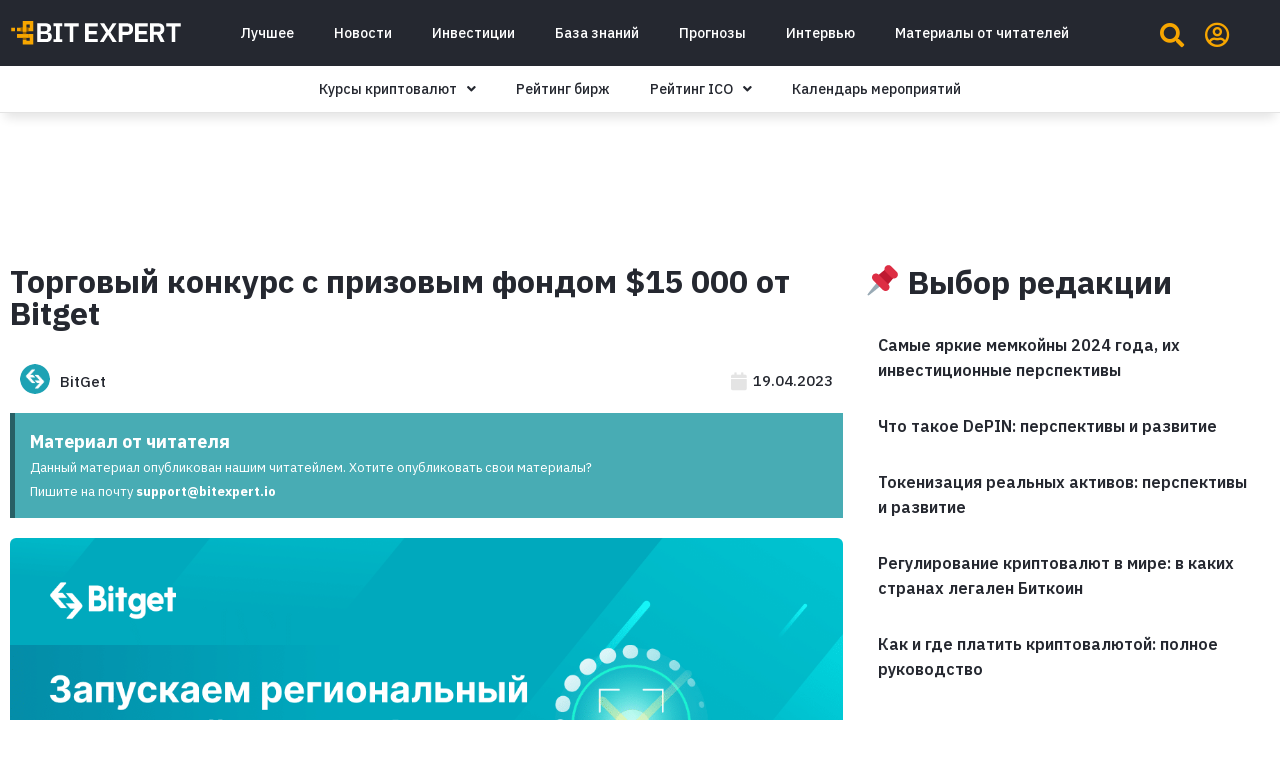

--- FILE ---
content_type: text/html; charset=UTF-8
request_url: https://bitexpert.io/materialy-ot-chitatelej/torgovyj-konkurs-s-prizovym-fondom-15-000-ot-bitget/
body_size: 28624
content:
<!doctype html>
<html lang="ru-RU">
<head>
	<meta charset="UTF-8">
		<meta name="viewport" content="width=device-width, initial-scale=1">
	<link rel="profile" href="https://gmpg.org/xfn/11">
	<!-- Manifest added by SuperPWA - Progressive Web Apps Plugin For WordPress -->
<link rel="manifest" href="/superpwa-manifest.json">
<link rel="prefetch" href="/superpwa-manifest.json">
<meta name="theme-color" content="#ffffff">
<!-- / SuperPWA.com -->
<meta name='robots' content='index, follow, max-image-preview:large, max-snippet:-1, max-video-preview:-1' />

	<!-- This site is optimized with the Yoast SEO Premium plugin v19.3 (Yoast SEO v19.7) - https://yoast.com/wordpress/plugins/seo/ -->
	<title>Торговый конкурс с призовым фондом $15 000 от Bitget &ndash; BitExpert.io</title>
	<link rel="canonical" href="https://bitexpert.io/materialy-ot-chitatelej/torgovyj-konkurs-s-prizovym-fondom-15-000-ot-bitget/" />
	<meta property="og:locale" content="ru_RU" />
	<meta property="og:type" content="article" />
	<meta property="og:title" content="Торговый конкурс с призовым фондом $15 000 от Bitget" />
	<meta property="og:description" content="Торгуйте любыми фьючерсами в течение периода кампании, чтобы разделить призовой фонд до 5 250 USDT. Впервые зарегистрировавшиеся трейдеры разделят призовой фонд в размере 5 000 USDT. Также приглашайте друзей принять участие и разделите с ними дополнительный призовой фонд в размере 4 750 USDT. Период регистрации: 3 апреля 2023 г., 12:00 &#8212; 17 апреля 2023 г., [&hellip;]" />
	<meta property="og:url" content="https://bitexpert.io/materialy-ot-chitatelej/torgovyj-konkurs-s-prizovym-fondom-15-000-ot-bitget/" />
	<meta property="og:site_name" content="BitExpert.io" />
	<meta property="article:publisher" content="https://www.facebook.com/bitexpert.io" />
	<meta property="article:published_time" content="2023-04-19T11:09:46+00:00" />
	<meta property="og:image" content="https://bitexpert.io/wp-content/uploads/2023/04/e95ff12d3eebb0f17f04021dee0f8224.png" />
	<meta property="og:image:width" content="1200" />
	<meta property="og:image:height" content="630" />
	<meta property="og:image:type" content="image/png" />
	<meta name="author" content="BitGet" />
	<meta name="twitter:card" content="summary_large_image" />
	<meta name="twitter:creator" content="@bitexpert_io" />
	<meta name="twitter:site" content="@bitexpert_io" />
	<meta name="twitter:label1" content="Written by" />
	<meta name="twitter:data1" content="BitGet" />
	<meta name="twitter:label2" content="Est. reading time" />
	<meta name="twitter:data2" content="4 минуты" />
	<script type="application/ld+json" class="yoast-schema-graph">{"@context":"https://schema.org","@graph":[{"@type":"Article","@id":"https://bitexpert.io/materialy-ot-chitatelej/torgovyj-konkurs-s-prizovym-fondom-15-000-ot-bitget/#article","isPartOf":{"@id":"https://bitexpert.io/materialy-ot-chitatelej/torgovyj-konkurs-s-prizovym-fondom-15-000-ot-bitget/"},"author":{"name":"BitGet","@id":"https://bitexpert.io/#/schema/person/5ccd13d609d29a05e54adf57af402eab"},"headline":"Торговый конкурс с призовым фондом $15 000 от Bitget","datePublished":"2023-04-19T11:09:46+00:00","dateModified":"2023-04-19T11:09:46+00:00","mainEntityOfPage":{"@id":"https://bitexpert.io/materialy-ot-chitatelej/torgovyj-konkurs-s-prizovym-fondom-15-000-ot-bitget/"},"wordCount":64,"commentCount":0,"publisher":{"@id":"https://bitexpert.io/#organization"},"image":{"@id":"https://bitexpert.io/materialy-ot-chitatelej/torgovyj-konkurs-s-prizovym-fondom-15-000-ot-bitget/#primaryimage"},"thumbnailUrl":"https://bitexpert.io/wp-content/uploads/2023/04/e95ff12d3eebb0f17f04021dee0f8224.png","articleSection":["Материалы от читателей"],"inLanguage":"ru-RU","potentialAction":[{"@type":"CommentAction","name":"Comment","target":["https://bitexpert.io/materialy-ot-chitatelej/torgovyj-konkurs-s-prizovym-fondom-15-000-ot-bitget/#respond"]}]},{"@type":"WebPage","@id":"https://bitexpert.io/materialy-ot-chitatelej/torgovyj-konkurs-s-prizovym-fondom-15-000-ot-bitget/","url":"https://bitexpert.io/materialy-ot-chitatelej/torgovyj-konkurs-s-prizovym-fondom-15-000-ot-bitget/","name":"Торговый конкурс с призовым фондом $15 000 от Bitget &ndash; BitExpert.io","isPartOf":{"@id":"https://bitexpert.io/#website"},"primaryImageOfPage":{"@id":"https://bitexpert.io/materialy-ot-chitatelej/torgovyj-konkurs-s-prizovym-fondom-15-000-ot-bitget/#primaryimage"},"image":{"@id":"https://bitexpert.io/materialy-ot-chitatelej/torgovyj-konkurs-s-prizovym-fondom-15-000-ot-bitget/#primaryimage"},"thumbnailUrl":"https://bitexpert.io/wp-content/uploads/2023/04/e95ff12d3eebb0f17f04021dee0f8224.png","datePublished":"2023-04-19T11:09:46+00:00","dateModified":"2023-04-19T11:09:46+00:00","breadcrumb":{"@id":"https://bitexpert.io/materialy-ot-chitatelej/torgovyj-konkurs-s-prizovym-fondom-15-000-ot-bitget/#breadcrumb"},"inLanguage":"ru-RU","potentialAction":[{"@type":"ReadAction","target":["https://bitexpert.io/materialy-ot-chitatelej/torgovyj-konkurs-s-prizovym-fondom-15-000-ot-bitget/"]}]},{"@type":"ImageObject","inLanguage":"ru-RU","@id":"https://bitexpert.io/materialy-ot-chitatelej/torgovyj-konkurs-s-prizovym-fondom-15-000-ot-bitget/#primaryimage","url":"https://bitexpert.io/wp-content/uploads/2023/04/e95ff12d3eebb0f17f04021dee0f8224.png","contentUrl":"https://bitexpert.io/wp-content/uploads/2023/04/e95ff12d3eebb0f17f04021dee0f8224.png","width":1200,"height":630},{"@type":"BreadcrumbList","@id":"https://bitexpert.io/materialy-ot-chitatelej/torgovyj-konkurs-s-prizovym-fondom-15-000-ot-bitget/#breadcrumb","itemListElement":[{"@type":"ListItem","position":1,"name":"Главная страница","item":"https://bitexpert.io/"},{"@type":"ListItem","position":2,"name":"Торговый конкурс с призовым фондом $15 000 от Bitget"}]},{"@type":"WebSite","@id":"https://bitexpert.io/#website","url":"https://bitexpert.io/","name":"BitExpert.io","description":"Все про криптовалюты и блокчейн: новости, события, факты, курс, анализ, обзоры","publisher":{"@id":"https://bitexpert.io/#organization"},"potentialAction":[{"@type":"SearchAction","target":{"@type":"EntryPoint","urlTemplate":"https://bitexpert.io/?s={search_term_string}"},"query-input":"required name=search_term_string"}],"inLanguage":"ru-RU"},{"@type":"Organization","@id":"https://bitexpert.io/#organization","name":"BitExpert","url":"https://bitexpert.io/","sameAs":["https://t.me/bitexpert_io","https://www.facebook.com/bitexpert.io","https://twitter.com/bitexpert_io"],"logo":{"@type":"ImageObject","inLanguage":"ru-RU","@id":"https://bitexpert.io/#/schema/logo/image/","url":"https://bitexpert.io/wp-content/uploads/2022/10/bitexpert-avatar.png","contentUrl":"https://bitexpert.io/wp-content/uploads/2022/10/bitexpert-avatar.png","width":2500,"height":2500,"caption":"BitExpert"},"image":{"@id":"https://bitexpert.io/#/schema/logo/image/"}},{"@type":"Person","@id":"https://bitexpert.io/#/schema/person/5ccd13d609d29a05e54adf57af402eab","name":"BitGet","image":{"@type":"ImageObject","inLanguage":"ru-RU","@id":"https://bitexpert.io/#/schema/person/image/","url":"https://bitexpert.io/wp-content/uploads/2023/01/11092-150x150.png","contentUrl":"https://bitexpert.io/wp-content/uploads/2023/01/11092-150x150.png","caption":"BitGet"},"description":"Биржа Bitget запущенная в 2018 году, предоставляет комплексные и безопасные торговые решения для пользователей со всего мира.","sameAs":["https://www.bitget.com/ru/"],"url":"https://bitexpert.io/author/bitget-com/"}]}</script>
	<!-- / Yoast SEO Premium plugin. -->


<link rel='dns-prefetch' href='//s.w.org' />
<link rel="alternate" type="application/rss+xml" title="BitExpert.io &raquo; Лента" href="https://bitexpert.io/feed/" />
<link rel="alternate" type="application/rss+xml" title="BitExpert.io &raquo; Лента комментариев" href="https://bitexpert.io/comments/feed/" />
<link rel="alternate" type="application/rss+xml" title="BitExpert.io &raquo; Лента комментариев к &laquo;Торговый конкурс с призовым фондом $15 000 от Bitget&raquo;" href="https://bitexpert.io/materialy-ot-chitatelej/torgovyj-konkurs-s-prizovym-fondom-15-000-ot-bitget/feed/" />
<script>
window._wpemojiSettings = {"baseUrl":"https:\/\/s.w.org\/images\/core\/emoji\/14.0.0\/72x72\/","ext":".png","svgUrl":"https:\/\/s.w.org\/images\/core\/emoji\/14.0.0\/svg\/","svgExt":".svg","source":{"concatemoji":"https:\/\/bitexpert.io\/wp-includes\/js\/wp-emoji-release.min.js?ver=6.0.2"}};
/*! This file is auto-generated */
!function(e,a,t){var n,r,o,i=a.createElement("canvas"),p=i.getContext&&i.getContext("2d");function s(e,t){var a=String.fromCharCode,e=(p.clearRect(0,0,i.width,i.height),p.fillText(a.apply(this,e),0,0),i.toDataURL());return p.clearRect(0,0,i.width,i.height),p.fillText(a.apply(this,t),0,0),e===i.toDataURL()}function c(e){var t=a.createElement("script");t.src=e,t.defer=t.type="text/javascript",a.getElementsByTagName("head")[0].appendChild(t)}for(o=Array("flag","emoji"),t.supports={everything:!0,everythingExceptFlag:!0},r=0;r<o.length;r++)t.supports[o[r]]=function(e){if(!p||!p.fillText)return!1;switch(p.textBaseline="top",p.font="600 32px Arial",e){case"flag":return s([127987,65039,8205,9895,65039],[127987,65039,8203,9895,65039])?!1:!s([55356,56826,55356,56819],[55356,56826,8203,55356,56819])&&!s([55356,57332,56128,56423,56128,56418,56128,56421,56128,56430,56128,56423,56128,56447],[55356,57332,8203,56128,56423,8203,56128,56418,8203,56128,56421,8203,56128,56430,8203,56128,56423,8203,56128,56447]);case"emoji":return!s([129777,127995,8205,129778,127999],[129777,127995,8203,129778,127999])}return!1}(o[r]),t.supports.everything=t.supports.everything&&t.supports[o[r]],"flag"!==o[r]&&(t.supports.everythingExceptFlag=t.supports.everythingExceptFlag&&t.supports[o[r]]);t.supports.everythingExceptFlag=t.supports.everythingExceptFlag&&!t.supports.flag,t.DOMReady=!1,t.readyCallback=function(){t.DOMReady=!0},t.supports.everything||(n=function(){t.readyCallback()},a.addEventListener?(a.addEventListener("DOMContentLoaded",n,!1),e.addEventListener("load",n,!1)):(e.attachEvent("onload",n),a.attachEvent("onreadystatechange",function(){"complete"===a.readyState&&t.readyCallback()})),(e=t.source||{}).concatemoji?c(e.concatemoji):e.wpemoji&&e.twemoji&&(c(e.twemoji),c(e.wpemoji)))}(window,document,window._wpemojiSettings);
</script>
<style>
img.wp-smiley,
img.emoji {
	display: inline !important;
	border: none !important;
	box-shadow: none !important;
	height: 1em !important;
	width: 1em !important;
	margin: 0 0.07em !important;
	vertical-align: -0.1em !important;
	background: none !important;
	padding: 0 !important;
}
</style>
	<link rel='stylesheet' id='dce-animations-css'  href='https://bitexpert.io/wp-content/plugins/dynamic-content-for-elementor/assets/css/animations.css?ver=2.8.0' media='all' />
<link rel='stylesheet' id='wp-block-library-css'  href='https://bitexpert.io/wp-includes/css/dist/block-library/style.min.css?ver=6.0.2' media='all' />
<style id='global-styles-inline-css'>
body{--wp--preset--color--black: #000000;--wp--preset--color--cyan-bluish-gray: #abb8c3;--wp--preset--color--white: #ffffff;--wp--preset--color--pale-pink: #f78da7;--wp--preset--color--vivid-red: #cf2e2e;--wp--preset--color--luminous-vivid-orange: #ff6900;--wp--preset--color--luminous-vivid-amber: #fcb900;--wp--preset--color--light-green-cyan: #7bdcb5;--wp--preset--color--vivid-green-cyan: #00d084;--wp--preset--color--pale-cyan-blue: #8ed1fc;--wp--preset--color--vivid-cyan-blue: #0693e3;--wp--preset--color--vivid-purple: #9b51e0;--wp--preset--gradient--vivid-cyan-blue-to-vivid-purple: linear-gradient(135deg,rgba(6,147,227,1) 0%,rgb(155,81,224) 100%);--wp--preset--gradient--light-green-cyan-to-vivid-green-cyan: linear-gradient(135deg,rgb(122,220,180) 0%,rgb(0,208,130) 100%);--wp--preset--gradient--luminous-vivid-amber-to-luminous-vivid-orange: linear-gradient(135deg,rgba(252,185,0,1) 0%,rgba(255,105,0,1) 100%);--wp--preset--gradient--luminous-vivid-orange-to-vivid-red: linear-gradient(135deg,rgba(255,105,0,1) 0%,rgb(207,46,46) 100%);--wp--preset--gradient--very-light-gray-to-cyan-bluish-gray: linear-gradient(135deg,rgb(238,238,238) 0%,rgb(169,184,195) 100%);--wp--preset--gradient--cool-to-warm-spectrum: linear-gradient(135deg,rgb(74,234,220) 0%,rgb(151,120,209) 20%,rgb(207,42,186) 40%,rgb(238,44,130) 60%,rgb(251,105,98) 80%,rgb(254,248,76) 100%);--wp--preset--gradient--blush-light-purple: linear-gradient(135deg,rgb(255,206,236) 0%,rgb(152,150,240) 100%);--wp--preset--gradient--blush-bordeaux: linear-gradient(135deg,rgb(254,205,165) 0%,rgb(254,45,45) 50%,rgb(107,0,62) 100%);--wp--preset--gradient--luminous-dusk: linear-gradient(135deg,rgb(255,203,112) 0%,rgb(199,81,192) 50%,rgb(65,88,208) 100%);--wp--preset--gradient--pale-ocean: linear-gradient(135deg,rgb(255,245,203) 0%,rgb(182,227,212) 50%,rgb(51,167,181) 100%);--wp--preset--gradient--electric-grass: linear-gradient(135deg,rgb(202,248,128) 0%,rgb(113,206,126) 100%);--wp--preset--gradient--midnight: linear-gradient(135deg,rgb(2,3,129) 0%,rgb(40,116,252) 100%);--wp--preset--duotone--dark-grayscale: url('#wp-duotone-dark-grayscale');--wp--preset--duotone--grayscale: url('#wp-duotone-grayscale');--wp--preset--duotone--purple-yellow: url('#wp-duotone-purple-yellow');--wp--preset--duotone--blue-red: url('#wp-duotone-blue-red');--wp--preset--duotone--midnight: url('#wp-duotone-midnight');--wp--preset--duotone--magenta-yellow: url('#wp-duotone-magenta-yellow');--wp--preset--duotone--purple-green: url('#wp-duotone-purple-green');--wp--preset--duotone--blue-orange: url('#wp-duotone-blue-orange');--wp--preset--font-size--small: 13px;--wp--preset--font-size--medium: 20px;--wp--preset--font-size--large: 36px;--wp--preset--font-size--x-large: 42px;}.has-black-color{color: var(--wp--preset--color--black) !important;}.has-cyan-bluish-gray-color{color: var(--wp--preset--color--cyan-bluish-gray) !important;}.has-white-color{color: var(--wp--preset--color--white) !important;}.has-pale-pink-color{color: var(--wp--preset--color--pale-pink) !important;}.has-vivid-red-color{color: var(--wp--preset--color--vivid-red) !important;}.has-luminous-vivid-orange-color{color: var(--wp--preset--color--luminous-vivid-orange) !important;}.has-luminous-vivid-amber-color{color: var(--wp--preset--color--luminous-vivid-amber) !important;}.has-light-green-cyan-color{color: var(--wp--preset--color--light-green-cyan) !important;}.has-vivid-green-cyan-color{color: var(--wp--preset--color--vivid-green-cyan) !important;}.has-pale-cyan-blue-color{color: var(--wp--preset--color--pale-cyan-blue) !important;}.has-vivid-cyan-blue-color{color: var(--wp--preset--color--vivid-cyan-blue) !important;}.has-vivid-purple-color{color: var(--wp--preset--color--vivid-purple) !important;}.has-black-background-color{background-color: var(--wp--preset--color--black) !important;}.has-cyan-bluish-gray-background-color{background-color: var(--wp--preset--color--cyan-bluish-gray) !important;}.has-white-background-color{background-color: var(--wp--preset--color--white) !important;}.has-pale-pink-background-color{background-color: var(--wp--preset--color--pale-pink) !important;}.has-vivid-red-background-color{background-color: var(--wp--preset--color--vivid-red) !important;}.has-luminous-vivid-orange-background-color{background-color: var(--wp--preset--color--luminous-vivid-orange) !important;}.has-luminous-vivid-amber-background-color{background-color: var(--wp--preset--color--luminous-vivid-amber) !important;}.has-light-green-cyan-background-color{background-color: var(--wp--preset--color--light-green-cyan) !important;}.has-vivid-green-cyan-background-color{background-color: var(--wp--preset--color--vivid-green-cyan) !important;}.has-pale-cyan-blue-background-color{background-color: var(--wp--preset--color--pale-cyan-blue) !important;}.has-vivid-cyan-blue-background-color{background-color: var(--wp--preset--color--vivid-cyan-blue) !important;}.has-vivid-purple-background-color{background-color: var(--wp--preset--color--vivid-purple) !important;}.has-black-border-color{border-color: var(--wp--preset--color--black) !important;}.has-cyan-bluish-gray-border-color{border-color: var(--wp--preset--color--cyan-bluish-gray) !important;}.has-white-border-color{border-color: var(--wp--preset--color--white) !important;}.has-pale-pink-border-color{border-color: var(--wp--preset--color--pale-pink) !important;}.has-vivid-red-border-color{border-color: var(--wp--preset--color--vivid-red) !important;}.has-luminous-vivid-orange-border-color{border-color: var(--wp--preset--color--luminous-vivid-orange) !important;}.has-luminous-vivid-amber-border-color{border-color: var(--wp--preset--color--luminous-vivid-amber) !important;}.has-light-green-cyan-border-color{border-color: var(--wp--preset--color--light-green-cyan) !important;}.has-vivid-green-cyan-border-color{border-color: var(--wp--preset--color--vivid-green-cyan) !important;}.has-pale-cyan-blue-border-color{border-color: var(--wp--preset--color--pale-cyan-blue) !important;}.has-vivid-cyan-blue-border-color{border-color: var(--wp--preset--color--vivid-cyan-blue) !important;}.has-vivid-purple-border-color{border-color: var(--wp--preset--color--vivid-purple) !important;}.has-vivid-cyan-blue-to-vivid-purple-gradient-background{background: var(--wp--preset--gradient--vivid-cyan-blue-to-vivid-purple) !important;}.has-light-green-cyan-to-vivid-green-cyan-gradient-background{background: var(--wp--preset--gradient--light-green-cyan-to-vivid-green-cyan) !important;}.has-luminous-vivid-amber-to-luminous-vivid-orange-gradient-background{background: var(--wp--preset--gradient--luminous-vivid-amber-to-luminous-vivid-orange) !important;}.has-luminous-vivid-orange-to-vivid-red-gradient-background{background: var(--wp--preset--gradient--luminous-vivid-orange-to-vivid-red) !important;}.has-very-light-gray-to-cyan-bluish-gray-gradient-background{background: var(--wp--preset--gradient--very-light-gray-to-cyan-bluish-gray) !important;}.has-cool-to-warm-spectrum-gradient-background{background: var(--wp--preset--gradient--cool-to-warm-spectrum) !important;}.has-blush-light-purple-gradient-background{background: var(--wp--preset--gradient--blush-light-purple) !important;}.has-blush-bordeaux-gradient-background{background: var(--wp--preset--gradient--blush-bordeaux) !important;}.has-luminous-dusk-gradient-background{background: var(--wp--preset--gradient--luminous-dusk) !important;}.has-pale-ocean-gradient-background{background: var(--wp--preset--gradient--pale-ocean) !important;}.has-electric-grass-gradient-background{background: var(--wp--preset--gradient--electric-grass) !important;}.has-midnight-gradient-background{background: var(--wp--preset--gradient--midnight) !important;}.has-small-font-size{font-size: var(--wp--preset--font-size--small) !important;}.has-medium-font-size{font-size: var(--wp--preset--font-size--medium) !important;}.has-large-font-size{font-size: var(--wp--preset--font-size--large) !important;}.has-x-large-font-size{font-size: var(--wp--preset--font-size--x-large) !important;}
</style>
<link rel='preload' as='style' onload='this.onload=null;this.rel="stylesheet"' id='cmc-bootstrap' href='https://bitexpert.io/wp-content/plugins/coin-market-cap/assets/css/libs/bootstrap.min.css?ver=4.8' type='text/css' media='all' /><link rel='stylesheet' as='style' onload='this.onload=null;this.rel="stylesheet"' id='cmc-bootstrap' href='https://bitexpert.io/wp-content/plugins/coin-market-cap/assets/css/libs/bootstrap.min.css?ver=4.8' type='text/css' media='all' /><link rel='stylesheet' id='cmc-custom-css'  href='https://bitexpert.io/wp-content/plugins/coin-market-cap/assets/css/cmc-custom.css?ver=4.8' media='all' />
<link rel='preload' as='style' onload='this.onload=null;this.rel="stylesheet"' id='cmc-icons' href='https://bitexpert.io/wp-content/plugins/coin-market-cap/assets/css/cmc-icons.min.css?ver=4.8' type='text/css' media='all' /><link rel='stylesheet' as='style' onload='this.onload=null;this.rel="stylesheet"' id='cmc-icons' href='https://bitexpert.io/wp-content/plugins/coin-market-cap/assets/css/cmc-icons.min.css?ver=4.8' type='text/css' media='all' /><link rel='stylesheet' id='cmc-advance-table-design-css'  href='https://bitexpert.io/wp-content/plugins/coin-market-cap/assets/css/cmc-advance-style.css?ver=4.8' media='all' />
<link rel='stylesheet' id='wpt-twitter-feed-css'  href='https://bitexpert.io/wp-content/plugins/wp-to-twitter/css/twitter-feed.css?ver=6.0.2' media='all' />
<link rel='stylesheet' id='wordpress-popular-posts-css-css'  href='https://bitexpert.io/wp-content/plugins/wordpress-popular-posts/assets/css/wpp.css?ver=6.0.5' media='all' />
<link rel='stylesheet' id='hello-elementor-css'  href='https://bitexpert.io/wp-content/themes/hello-elementor/style.min.css?ver=2.6.1' media='all' />
<link rel='stylesheet' id='hello-elementor-theme-style-css'  href='https://bitexpert.io/wp-content/themes/hello-elementor/theme.min.css?ver=2.6.1' media='all' />
<link rel='stylesheet' id='elementor-icons-css'  href='https://bitexpert.io/wp-content/plugins/elementor/assets/lib/eicons/css/elementor-icons.min.css?ver=5.16.0' media='all' />
<link rel='stylesheet' id='elementor-frontend-legacy-css'  href='https://bitexpert.io/wp-content/plugins/elementor/assets/css/frontend-legacy.min.css?ver=3.7.6' media='all' />
<link rel='stylesheet' id='elementor-frontend-css'  href='https://bitexpert.io/wp-content/plugins/elementor/assets/css/frontend.min.css?ver=3.7.6' media='all' />
<link rel='stylesheet' id='elementor-post-66215-css'  href='https://bitexpert.io/wp-content/uploads/elementor/css/post-66215.css?ver=1664879002' media='all' />
<link rel='stylesheet' id='dce-style-css'  href='https://bitexpert.io/wp-content/plugins/dynamic-content-for-elementor/assets/css/style.min.css?ver=2.8.0' media='all' />
<link rel='stylesheet' id='dashicons-css'  href='https://bitexpert.io/wp-includes/css/dashicons.min.css?ver=6.0.2' media='all' />
<link rel='stylesheet' id='elementor-pro-css'  href='https://bitexpert.io/wp-content/plugins/elementor-pro/assets/css/frontend.min.css?ver=3.7.6' media='all' />
<link rel='stylesheet' id='font-awesome-5-all-css'  href='https://bitexpert.io/wp-content/plugins/elementor/assets/lib/font-awesome/css/all.min.css?ver=3.7.6' media='all' />
<link rel='stylesheet' id='font-awesome-4-shim-css'  href='https://bitexpert.io/wp-content/plugins/elementor/assets/lib/font-awesome/css/v4-shims.min.css?ver=3.7.6' media='all' />
<link rel='stylesheet' id='namogo-icons-css'  href='https://bitexpert.io/wp-content/plugins/elementor-extras/assets/lib/nicons/css/nicons.css?ver=2.2.51' media='all' />
<link rel='stylesheet' id='elementor-extras-frontend-css'  href='https://bitexpert.io/wp-content/plugins/elementor-extras/assets/css/frontend.min.css?ver=2.2.51' media='all' />
<link rel='stylesheet' id='elementor-global-css'  href='https://bitexpert.io/wp-content/uploads/elementor/css/global.css?ver=1664879005' media='all' />
<link rel='stylesheet' id='elementor-post-66262-css'  href='https://bitexpert.io/wp-content/uploads/elementor/css/post-66262.css?ver=1767170142' media='all' />
<link rel='stylesheet' id='elementor-post-66257-css'  href='https://bitexpert.io/wp-content/uploads/elementor/css/post-66257.css?ver=1676382417' media='all' />
<link rel='stylesheet' id='elementor-post-71483-css'  href='https://bitexpert.io/wp-content/uploads/elementor/css/post-71483.css?ver=1676385428' media='all' />
<link rel='stylesheet' id='fpsml-style-css'  href='https://bitexpert.io/wp-content/plugins/frontend-post-submission-manager-lite/assets/css/fpsml-frontend-style.css?ver=1.1.3' media='all' />
<link rel='stylesheet' id='fpsml-fonts-css'  href='https://bitexpert.io/wp-content/plugins/frontend-post-submission-manager-lite/assets/font-face/NunitoSans/stylesheet.css?ver=1.1.3' media='all' />
<link rel='stylesheet' id='yarppRelatedCss-css'  href='https://bitexpert.io/wp-content/plugins/yet-another-related-posts-plugin/style/related.css?ver=5.27.8' media='all' />
<link crossorigin="anonymous" rel='stylesheet' id='google-fonts-1-css'  href='https://fonts.googleapis.com/css?family=IBM+Plex+Sans%3A100%2C100italic%2C200%2C200italic%2C300%2C300italic%2C400%2C400italic%2C500%2C500italic%2C600%2C600italic%2C700%2C700italic%2C800%2C800italic%2C900%2C900italic&#038;display=auto&#038;subset=cyrillic&#038;ver=6.0.2' media='all' />
<link rel='stylesheet' id='elementor-icons-shared-0-css'  href='https://bitexpert.io/wp-content/plugins/elementor/assets/lib/font-awesome/css/fontawesome.min.css?ver=5.15.3' media='all' />
<link rel='stylesheet' id='elementor-icons-fa-brands-css'  href='https://bitexpert.io/wp-content/plugins/elementor/assets/lib/font-awesome/css/brands.min.css?ver=5.15.3' media='all' />
<link rel='stylesheet' id='elementor-icons-fa-solid-css'  href='https://bitexpert.io/wp-content/plugins/elementor/assets/lib/font-awesome/css/solid.min.css?ver=5.15.3' media='all' />
<link rel='stylesheet' id='elementor-icons-fa-regular-css'  href='https://bitexpert.io/wp-content/plugins/elementor/assets/lib/font-awesome/css/regular.min.css?ver=5.15.3' media='all' />
<link rel='stylesheet' id='wppb_stylesheet-css'  href='https://bitexpert.io/wp-content/plugins/profile-builder/assets/css/style-front-end.css?ver=3.8.0' media='all' />
<script src='https://bitexpert.io/wp-includes/js/jquery/jquery.min.js?ver=3.6.0' id='jquery-core-js'></script>
<script src='https://bitexpert.io/wp-includes/js/jquery/jquery-migrate.min.js?ver=3.3.2' id='jquery-migrate-js'></script>
<script id='wpp-json' type="application/json">
{"sampling_active":0,"sampling_rate":100,"ajax_url":"https:\/\/bitexpert.io\/wp-json\/wordpress-popular-posts\/v1\/popular-posts","api_url":"https:\/\/bitexpert.io\/wp-json\/wordpress-popular-posts","ID":74631,"token":"79e14fff85","lang":0,"debug":0}
</script>
<script src='https://bitexpert.io/wp-content/plugins/wordpress-popular-posts/assets/js/wpp.min.js?ver=6.0.5' id='wpp-js-js'></script>
<script src='https://bitexpert.io/wp-content/plugins/elementor/assets/lib/font-awesome/js/v4-shims.min.js?ver=3.7.6' id='font-awesome-4-shim-js'></script>
<link rel="https://api.w.org/" href="https://bitexpert.io/wp-json/" /><link rel="alternate" type="application/json" href="https://bitexpert.io/wp-json/wp/v2/posts/74631" /><link rel="EditURI" type="application/rsd+xml" title="RSD" href="https://bitexpert.io/xmlrpc.php?rsd" />
<link rel="wlwmanifest" type="application/wlwmanifest+xml" href="https://bitexpert.io/wp-includes/wlwmanifest.xml" /> 
<meta name="generator" content="WordPress 6.0.2" />
<link rel='shortlink' href='https://bitexpert.io/?p=74631' />
<link rel="alternate" type="application/json+oembed" href="https://bitexpert.io/wp-json/oembed/1.0/embed?url=https%3A%2F%2Fbitexpert.io%2Fmaterialy-ot-chitatelej%2Ftorgovyj-konkurs-s-prizovym-fondom-15-000-ot-bitget%2F" />
<link rel="alternate" type="text/xml+oembed" href="https://bitexpert.io/wp-json/oembed/1.0/embed?url=https%3A%2F%2Fbitexpert.io%2Fmaterialy-ot-chitatelej%2Ftorgovyj-konkurs-s-prizovym-fondom-15-000-ot-bitget%2F&#038;format=xml" />
            <style id="wpp-loading-animation-styles">@-webkit-keyframes bgslide{from{background-position-x:0}to{background-position-x:-200%}}@keyframes bgslide{from{background-position-x:0}to{background-position-x:-200%}}.wpp-widget-placeholder,.wpp-widget-block-placeholder{margin:0 auto;width:60px;height:3px;background:#dd3737;background:linear-gradient(90deg,#dd3737 0%,#571313 10%,#dd3737 100%);background-size:200% auto;border-radius:3px;-webkit-animation:bgslide 1s infinite linear;animation:bgslide 1s infinite linear}</style>
            <link rel="amphtml" href="https://bitexpert.io/materialy-ot-chitatelej/torgovyj-konkurs-s-prizovym-fondom-15-000-ot-bitget/?amp=1"><link rel="icon" href="https://bitexpert.io/wp-content/uploads/2022/10/apple-icon-180x180-1.png" sizes="32x32" />
<link rel="icon" href="https://bitexpert.io/wp-content/uploads/2022/10/apple-icon-180x180-1.png" sizes="192x192" />
<link rel="apple-touch-icon" href="https://bitexpert.io/wp-content/uploads/2022/10/apple-icon-180x180-1.png" />
<meta name="msapplication-TileImage" content="https://bitexpert.io/wp-content/uploads/2022/10/apple-icon-180x180-1.png" />
		<style id="wp-custom-css">
			.comment-form-url {
	display: none;
}		</style>
		<!-- Google tag (gtag.js) -->
<script async src="https://www.googletagmanager.com/gtag/js?id=G-R7CR76GCBM"></script>
<script>
  window.dataLayer = window.dataLayer || [];
  function gtag(){dataLayer.push(arguments);}
  gtag('js', new Date());

  gtag('config', 'G-R7CR76GCBM');
</script>

<script async src="https://appsha-prm.ctengine.io/js/script.js?wkey=oC7oIP7zkV"></script>

<script charset="UTF-8" src="//web.webpushs.com/js/push/db07f752d00ee122341fd79c08537d5d_1.js" async></script>
	
<!-- Yandex.Metrika counter -->
<script type="text/javascript" >
   (function(m,e,t,r,i,k,a){m[i]=m[i]||function(){(m[i].a=m[i].a||[]).push(arguments)};
   m[i].l=1*new Date();
   for (var j = 0; j < document.scripts.length; j++) {if (document.scripts[j].src === r) { return; }}
   k=e.createElement(t),a=e.getElementsByTagName(t)[0],k.async=1,k.src=r,a.parentNode.insertBefore(k,a)})
   (window, document, "script", "https://mc.yandex.ru/metrika/tag.js", "ym");

   ym(92580639, "init", {
        clickmap:true,
        trackLinks:true,
        accurateTrackBounce:true
   });
</script>
<noscript><div><img src="https://mc.yandex.ru/watch/92580639" style="position:absolute; left:-9999px;" alt="" /></div></noscript>
<!-- /Yandex.Metrika counter -->
	
<script defer data-domain="bitexpert.io" data-api="https://plus.spartagarant.workers.dev/that/event" src="https://plus.spartagarant.workers.dev/this/script.js"></script>

</head>
<body class="post-template-default single single-post postid-74631 single-format-standard wp-custom-logo elementor-default elementor-kit-66215 elementor-page-71483">

<svg xmlns="http://www.w3.org/2000/svg" viewBox="0 0 0 0" width="0" height="0" focusable="false" role="none" style="visibility: hidden; position: absolute; left: -9999px; overflow: hidden;" ><defs><filter id="wp-duotone-dark-grayscale"><feColorMatrix color-interpolation-filters="sRGB" type="matrix" values=" .299 .587 .114 0 0 .299 .587 .114 0 0 .299 .587 .114 0 0 .299 .587 .114 0 0 " /><feComponentTransfer color-interpolation-filters="sRGB" ><feFuncR type="table" tableValues="0 0.49803921568627" /><feFuncG type="table" tableValues="0 0.49803921568627" /><feFuncB type="table" tableValues="0 0.49803921568627" /><feFuncA type="table" tableValues="1 1" /></feComponentTransfer><feComposite in2="SourceGraphic" operator="in" /></filter></defs></svg><svg xmlns="http://www.w3.org/2000/svg" viewBox="0 0 0 0" width="0" height="0" focusable="false" role="none" style="visibility: hidden; position: absolute; left: -9999px; overflow: hidden;" ><defs><filter id="wp-duotone-grayscale"><feColorMatrix color-interpolation-filters="sRGB" type="matrix" values=" .299 .587 .114 0 0 .299 .587 .114 0 0 .299 .587 .114 0 0 .299 .587 .114 0 0 " /><feComponentTransfer color-interpolation-filters="sRGB" ><feFuncR type="table" tableValues="0 1" /><feFuncG type="table" tableValues="0 1" /><feFuncB type="table" tableValues="0 1" /><feFuncA type="table" tableValues="1 1" /></feComponentTransfer><feComposite in2="SourceGraphic" operator="in" /></filter></defs></svg><svg xmlns="http://www.w3.org/2000/svg" viewBox="0 0 0 0" width="0" height="0" focusable="false" role="none" style="visibility: hidden; position: absolute; left: -9999px; overflow: hidden;" ><defs><filter id="wp-duotone-purple-yellow"><feColorMatrix color-interpolation-filters="sRGB" type="matrix" values=" .299 .587 .114 0 0 .299 .587 .114 0 0 .299 .587 .114 0 0 .299 .587 .114 0 0 " /><feComponentTransfer color-interpolation-filters="sRGB" ><feFuncR type="table" tableValues="0.54901960784314 0.98823529411765" /><feFuncG type="table" tableValues="0 1" /><feFuncB type="table" tableValues="0.71764705882353 0.25490196078431" /><feFuncA type="table" tableValues="1 1" /></feComponentTransfer><feComposite in2="SourceGraphic" operator="in" /></filter></defs></svg><svg xmlns="http://www.w3.org/2000/svg" viewBox="0 0 0 0" width="0" height="0" focusable="false" role="none" style="visibility: hidden; position: absolute; left: -9999px; overflow: hidden;" ><defs><filter id="wp-duotone-blue-red"><feColorMatrix color-interpolation-filters="sRGB" type="matrix" values=" .299 .587 .114 0 0 .299 .587 .114 0 0 .299 .587 .114 0 0 .299 .587 .114 0 0 " /><feComponentTransfer color-interpolation-filters="sRGB" ><feFuncR type="table" tableValues="0 1" /><feFuncG type="table" tableValues="0 0.27843137254902" /><feFuncB type="table" tableValues="0.5921568627451 0.27843137254902" /><feFuncA type="table" tableValues="1 1" /></feComponentTransfer><feComposite in2="SourceGraphic" operator="in" /></filter></defs></svg><svg xmlns="http://www.w3.org/2000/svg" viewBox="0 0 0 0" width="0" height="0" focusable="false" role="none" style="visibility: hidden; position: absolute; left: -9999px; overflow: hidden;" ><defs><filter id="wp-duotone-midnight"><feColorMatrix color-interpolation-filters="sRGB" type="matrix" values=" .299 .587 .114 0 0 .299 .587 .114 0 0 .299 .587 .114 0 0 .299 .587 .114 0 0 " /><feComponentTransfer color-interpolation-filters="sRGB" ><feFuncR type="table" tableValues="0 0" /><feFuncG type="table" tableValues="0 0.64705882352941" /><feFuncB type="table" tableValues="0 1" /><feFuncA type="table" tableValues="1 1" /></feComponentTransfer><feComposite in2="SourceGraphic" operator="in" /></filter></defs></svg><svg xmlns="http://www.w3.org/2000/svg" viewBox="0 0 0 0" width="0" height="0" focusable="false" role="none" style="visibility: hidden; position: absolute; left: -9999px; overflow: hidden;" ><defs><filter id="wp-duotone-magenta-yellow"><feColorMatrix color-interpolation-filters="sRGB" type="matrix" values=" .299 .587 .114 0 0 .299 .587 .114 0 0 .299 .587 .114 0 0 .299 .587 .114 0 0 " /><feComponentTransfer color-interpolation-filters="sRGB" ><feFuncR type="table" tableValues="0.78039215686275 1" /><feFuncG type="table" tableValues="0 0.94901960784314" /><feFuncB type="table" tableValues="0.35294117647059 0.47058823529412" /><feFuncA type="table" tableValues="1 1" /></feComponentTransfer><feComposite in2="SourceGraphic" operator="in" /></filter></defs></svg><svg xmlns="http://www.w3.org/2000/svg" viewBox="0 0 0 0" width="0" height="0" focusable="false" role="none" style="visibility: hidden; position: absolute; left: -9999px; overflow: hidden;" ><defs><filter id="wp-duotone-purple-green"><feColorMatrix color-interpolation-filters="sRGB" type="matrix" values=" .299 .587 .114 0 0 .299 .587 .114 0 0 .299 .587 .114 0 0 .299 .587 .114 0 0 " /><feComponentTransfer color-interpolation-filters="sRGB" ><feFuncR type="table" tableValues="0.65098039215686 0.40392156862745" /><feFuncG type="table" tableValues="0 1" /><feFuncB type="table" tableValues="0.44705882352941 0.4" /><feFuncA type="table" tableValues="1 1" /></feComponentTransfer><feComposite in2="SourceGraphic" operator="in" /></filter></defs></svg><svg xmlns="http://www.w3.org/2000/svg" viewBox="0 0 0 0" width="0" height="0" focusable="false" role="none" style="visibility: hidden; position: absolute; left: -9999px; overflow: hidden;" ><defs><filter id="wp-duotone-blue-orange"><feColorMatrix color-interpolation-filters="sRGB" type="matrix" values=" .299 .587 .114 0 0 .299 .587 .114 0 0 .299 .587 .114 0 0 .299 .587 .114 0 0 " /><feComponentTransfer color-interpolation-filters="sRGB" ><feFuncR type="table" tableValues="0.098039215686275 1" /><feFuncG type="table" tableValues="0 0.66274509803922" /><feFuncB type="table" tableValues="0.84705882352941 0.41960784313725" /><feFuncA type="table" tableValues="1 1" /></feComponentTransfer><feComposite in2="SourceGraphic" operator="in" /></filter></defs></svg>
<a class="skip-link screen-reader-text" href="#content">
	Skip to content</a>

		<div data-elementor-type="header" data-elementor-id="66262" class="elementor elementor-66262 elementor-location-header">
					<div class="elementor-section-wrap">
								<section data-dce-background-color="#252830" class="elementor-section elementor-top-section elementor-element elementor-element-1b9bc292 elementor-hidden-desktop elementor-section-boxed elementor-section-height-default elementor-section-height-default" data-id="1b9bc292" data-element_type="section" data-settings="{&quot;background_background&quot;:&quot;classic&quot;}">
						<div class="elementor-container elementor-column-gap-default">
							<div class="elementor-row">
					<div class="elementor-column elementor-col-25 elementor-top-column elementor-element elementor-element-2ed2ed7c" data-id="2ed2ed7c" data-element_type="column">
			<div class="elementor-column-wrap elementor-element-populated">
							<div class="elementor-widget-wrap">
						<div class="elementor-element elementor-element-ad202ea elementor-widget elementor-widget-ucaddon_ue_side_menu" data-id="ad202ea" data-element_type="widget" data-widget_type="ucaddon_ue_side_menu.default">
				<div class="elementor-widget-container">
			<!-- start Side Menu -->
			<style type="text/css">/* widget: Side Menu */

#uc_ue_side_menu_elementor14887 *
{
  box-sizing:border-box;
  -webkit-box-sizing: border-box;
  -moz-box-sizing: border-box;
}

body.uc-menu-push{
  	transition: padding-left 1s, padding-right 1s;
}

body.menu-opened{
	overflow: hidden;
}

#uc_ue_side_menu_elementor14887 .uc-side-menu-wrapper
{
  position:relative;
}


#uc_ue_side_menu_elementor14887 .menu-right-open {
	width: 300px;
	top: 0;
	right: 0;
	margin-right: 0px;
	margin-left: 0px;
	transition: 1s;
	z-index: 999999;
	position: fixed;
}

#uc_ue_side_menu_elementor14887 .menu-right-close {
	width: 300px;
	top: 0;
	right: 0;
	margin-right: -300px;
	transition: 1s;
	z-index: 1;
	height: 100%;
	position: fixed;
}

#uc_ue_side_menu_elementor14887 .menu-left-open {
	width: 300px;
	top: 0;
	left: 0;
	margin-right: 0px;
	margin-left: 0px;
	transition: 1s;
	z-index: 999999;
	height: 100%;
	position: fixed;
}

#uc_ue_side_menu_elementor14887 .menu-left-close {
	width: 300px;
	top: 0;
	left: 0;
	margin-left: -300px;
	transition: 1s;
	z-index: 1;
	height: 100%;
	position: fixed;
}

	
#uc_ue_side_menu_elementor14887 .collapsed .uc-menu-item-pointer:after {
	content: "►";
    display: inline-block;
    background-repeat: no-repeat;
    background-position: center;
    background-size:contain;
    margin:0px 15px;
    vertical-align: middle;
    font-size:10px;
}

#uc_ue_side_menu_elementor14887 .expanded .uc-menu-item-pointer:after {
	content: "▼";
    display: inline-block;
    background-repeat: no-repeat;
    background-position: center;
    background-size:contain;
    margin:0px 15px;
    vertical-align: middle;
    font-size:10px;
}
 
	






#uc_ue_side_menu_elementor14887 .uc-side-menu-items
{
  position:relative;
  height:100vh;
  overflow-x: hidden;
  transition:1s;
}

#uc_ue_side_menu_elementor14887 .open_side_menu
{
  cursor:pointer;
  align-items:center;
  justify-content:center;
  transition: 0.4s ease;
  position: relative;
  line-height:1em;
      	display: flex;
  }

#uc_ue_side_menu_elementor14887 .open_side_menu svg
{
  height:1em;
  width:1em;
}

#uc_ue_side_menu_elementor14887 .open_side_menu_toggle
{
  position: relative;
  -webkit-box-flex: 0;
  flex: none;
  width: 100%;
  height: 2px;
  display: flex;
  align-items: center;
  justify-content: center;
  transition: all 0.4s ease;
}
#uc_ue_side_menu_elementor14887 .open_side_menu_toggle:before,
#uc_ue_side_menu_elementor14887 .open_side_menu_toggle:after {
  content: '';
  position: absolute;
  z-index: 1;
  top: -10px;
  left: 0;
  width: 100%;
  height: 2px;
  background: inherit;
}
	
#uc_ue_side_menu_elementor14887 .open_side_menu_toggle:after {
  top: 10px;
}

	

#uc_ue_side_menu_elementor14887 .open_side_menu.uc-close-action .open_side_menu_toggle
{
  -webkit-transform: rotate(90deg);
  transform: rotate(135deg);
}
#uc_ue_side_menu_elementor14887 .open_side_menu.uc-close-action .open_side_menu_toggle:before,
#uc_ue_side_menu_elementor14887 .open_side_menu.uc-close-action .open_side_menu_toggle:after
{
  top: 0;
  -webkit-transform: rotate(90deg);
  transform: rotate(90deg);
}
#uc_ue_side_menu_elementor14887 .open_side_menu.uc-close-action .open_side_menu_toggle:after
{
 opacity: 0;
}
#uc_ue_side_menu_elementor14887 .open_side_menu.uc-close-action:hover .open_side_menu_toggle
{
  -webkit-transform: rotate(225deg);
  transform: rotate(225deg);
}


#uc_ue_side_menu_elementor14887 .uc-side-menu-title
{
  text-align:left;
}

.menu-left-open .uc-close-side-menu, .menu-right-open .uc-close-side-menu
{
  display:flex;
  opacity:1;
}

.menu-left-close .uc-close-side-menu, .menu-right-close .uc-close-side-menu
{
  display:none;
}

.uc-close-side-menu
{
  line-height:1em;
}

.uc-close-side-menu svg
{
  height:1em;
  width:1em;
}

#uc_ue_side_menu_elementor14887 .menu-left-open .ue_side_menu_overlay, #uc_ue_side_menu_elementor14887 .menu-right-open .ue_side_menu_overlay
{
  display:block;
  opacity:1;
  transition:1s;
}

#uc_ue_side_menu_elementor14887 .menu-left-close .ue_side_menu_overlay, #uc_ue_side_menu_elementor14887 .menu-right-close .ue_side_menu_overlay
{
  display:none;
  opacity:0;
  transition:1s;
}

#uc_ue_side_menu_elementor14887 .uc-close-side-menu
{
  position:absolute;
  right:-50px;
  cursor:pointer;
  justify-content:center;
  align-items:center;
  z-index:1;
}


#uc_ue_side_menu_elementor14887 .uc-side-menu-items ul
{
  padding:0px;
  margin:0px;
  list-style:none;
}

#uc_ue_side_menu_elementor14887 .uc-side-menu-items ul a
{
  display:block;
  text-decoration:none;
  position:relative;
}


#uc_ue_side_menu_elementor14887 .sub-menu {
    overflow: hidden;
    list-style: none;
    height: auto;
    transition: 0.5s;
  	
}

#uc_ue_side_menu_elementor14887 .side-menu-search-holder
{
  display:flex;
  overflow:hidden;
}

#uc_ue_side_menu_elementor14887 .side-menu-search-holder input
{
  border:none;
  border-radius:0px;
  flex:1;
  min-width: 0;
  
}
#uc_ue_side_menu_elementor14887 .side-menu-search-holder button
{
  border:none;
  display:flex;
  cursor:pointer;
  align-items:center;
  justify-content:center;
  border-radius:0px;
  flex-grow: 0;
  flex-shrink: 0;
}

#uc_ue_side_menu_elementor14887 .side-menu-buttons
{
  display:flex;
}

#uc_ue_side_menu_elementor14887 .side-menu-button
{
  flex:1;
  text-align:center;
  text-decoration:none;
}

.side-menu-button
{
  font-size:12px;
}


#uc_ue_side_menu_elementor14887  .ue_side_menu_overlay
{
  position:fixed;
  top:0;
  bottom:0;
  left:0;
  right:0;
  transition:1s;
  opacity:0;
}



	

  








/* On screens that are 768px */
@media screen and (max-width: 768px) {
  
#uc_ue_side_menu_elementor14887 .menu-right-open {
	width: 300px;
}

#uc_ue_side_menu_elementor14887 .menu-right-close {
	width: 300px;
	margin-right: -300px;

}

#uc_ue_side_menu_elementor14887 .menu-left-open {
	width: 300px;
	
}

#uc_ue_side_menu_elementor14887 .menu-left-close {
	width: 300px;
	margin-left: -300px;

}

/* On screens that are 420px */
@media screen and (max-width: 420px) {
  
#uc_ue_side_menu_elementor14887 .menu-right-open {
	width: 300px;
}

#uc_ue_side_menu_elementor14887 .menu-right-close {
	width: 300px;
	margin-right: -300px;

}

#uc_ue_side_menu_elementor14887 .menu-left-open {
	width: 300px;
	
}

#uc_ue_side_menu_elementor14887 .menu-left-close {
	width: 300px;
	margin-left: -300px;
}
  
}

</style>

			<div id="uc_ue_side_menu_elementor14887" class="uc-side-menu-main-wrapper" data-closeonbody="true" data-push="false" data-push-mobile="false" data-expand="false" data-clickable="false" data-closeothers="false">
     
      <div class="uc-menu-button-wrapper" style="display:flex; justify-content:flex-start;">
          
               <div class="open_side_menu">
                                    <i class='fas fa-bars'></i>
                         	   </div>
          
      </div>
	  
      <div class="uc-side-menu-wrapper menu-left-close" data-name="" data-openonload="false">
        			                        <div class="ue_side_menu_overlay"></div>
        		            
                        <div class="uc-close-side-menu"><i class='fas fa-times'></i></div>
                    
          <div class="side-menu-holder">
              <div class="uc-side-menu-items">
                  <div class="uc-header">
                      
                                            
                  </div>
                
                                    <div class="side-menu-search">
                    <div class="side-menu-search-holder">
                      <input type="text" class="side-menu-search-input" placeholder="Что будем искать?" data-urlbase="https://bitexpert.io">
                      <button class="side-menu-search-button-search"><i class='fas fa-search'></i></button>
                    </div>
                  </div>
                                  
                                    <div class="side-menu-buttons">
                    <a href="https://t.me/bitexpert_io" class="side-menu-button" >
  <div class="side-menu-button-icon">
  <i class='fab fa-telegram'></i>
  </div>
  
</a>
<a href="https://twitter.com/bitexpert_io?lang=ru" class="side-menu-button" >
  <div class="side-menu-button-icon">
  <i class='fab fa-twitter'></i>
  </div>
  
</a>
<a href="https://www.facebook.com/bitexpert.io" class="side-menu-button" >
  <div class="side-menu-button-icon">
  <i class='fab fa-facebook'></i>
  </div>
  
</a>
<a href="https://bitexpert.io/feed" class="side-menu-button" >
  <div class="side-menu-button-icon">
  <i class='fas fa-rss'></i>
  </div>
  
</a>

                  </div>
                                    
                  <div></div>
                                    
                   <ul id="menu-mobile-menu" class="uc-list-menu"><li id="menu-item-66424" class="menu-item menu-item-type-post_type menu-item-object-page menu-item-66424"><a href="https://bitexpert.io/trends/week/">Лучшее</a></li>
<li id="menu-item-66425" class="menu-item menu-item-type-taxonomy menu-item-object-category menu-item-66425"><a href="https://bitexpert.io/news/">Новости</a></li>
<li id="menu-item-66427" class="menu-item menu-item-type-taxonomy menu-item-object-category menu-item-66427"><a href="https://bitexpert.io/crypto-invest/">Инвестиции</a></li>
<li id="menu-item-66428" class="menu-item menu-item-type-taxonomy menu-item-object-category menu-item-66428"><a href="https://bitexpert.io/wiki/">База знаний</a></li>
<li id="menu-item-66429" class="menu-item menu-item-type-taxonomy menu-item-object-category menu-item-66429"><a href="https://bitexpert.io/prognosis/">Прогнозы</a></li>
<li id="menu-item-66430" class="menu-item menu-item-type-taxonomy menu-item-object-category menu-item-66430"><a href="https://bitexpert.io/intervyu/">Интервью</a></li>
<li id="menu-item-66431" class="menu-item menu-item-type-taxonomy menu-item-object-category current-post-ancestor current-menu-parent current-post-parent menu-item-66431"><a href="https://bitexpert.io/materialy-ot-chitatelej/">Материалы от читателей</a></li>
<li id="menu-item-66433" class="menu-item menu-item-type-post_type menu-item-object-page menu-item-66433"><a href="https://bitexpert.io/market/">Курсы криптовалют</a></li>
<li id="menu-item-66435" class="menu-item menu-item-type-post_type menu-item-object-page menu-item-66435"><a href="https://bitexpert.io/rating-cryptobirzh/">Рейтинг криптобирж</a></li>
<li id="menu-item-66436" class="menu-item menu-item-type-post_type menu-item-object-page menu-item-66436"><a href="https://bitexpert.io/rating-ico/">Рейтинг ICO</a></li>
<li id="menu-item-66434" class="menu-item menu-item-type-post_type menu-item-object-page menu-item-66434"><a href="https://bitexpert.io/events/">Календарь мероприятий</a></li>
</ul>                 
                   <div></div>
                
                  		
                
              </div>
          </div>
      </div>
  
</div>
			<!-- end Side Menu -->		</div>
				</div>
						</div>
					</div>
		</div>
				<div class="elementor-column elementor-col-50 elementor-top-column elementor-element elementor-element-771f63cf" data-id="771f63cf" data-element_type="column">
			<div class="elementor-column-wrap elementor-element-populated">
							<div class="elementor-widget-wrap">
						<div class="elementor-element elementor-element-95444c elementor-widget elementor-widget-theme-site-logo elementor-widget-image" data-id="95444c" data-element_type="widget" data-widget_type="theme-site-logo.default">
				<div class="elementor-widget-container">
								<div class="elementor-image">
													<a href="https://bitexpert.io">
							<img width="1000" height="200" src="https://bitexpert.io/wp-content/uploads/2022/09/bit-expert-v1-.svg" class="attachment-full size-full" alt="" loading="lazy" />								</a>
														</div>
						</div>
				</div>
						</div>
					</div>
		</div>
				<div class="elementor-column elementor-col-25 elementor-top-column elementor-element elementor-element-53415625" data-id="53415625" data-element_type="column">
			<div class="elementor-column-wrap elementor-element-populated">
							<div class="elementor-widget-wrap">
						<div class="elementor-element elementor-element-39439825 elementor-view-default elementor-widget elementor-widget-icon" data-id="39439825" data-element_type="widget" data-widget_type="icon.default">
				<div class="elementor-widget-container">
					<div class="elementor-icon-wrapper">
			<a class="elementor-icon" href="/profile/">
			<i aria-hidden="true" class="far fa-user-circle"></i>			</a>
		</div>
				</div>
				</div>
						</div>
					</div>
		</div>
								</div>
					</div>
		</section>
				<section data-dce-background-color="#252830" class="elementor-section elementor-top-section elementor-element elementor-element-609ce4e7 elementor-hidden-tablet elementor-hidden-mobile elementor-section-boxed elementor-section-height-default elementor-section-height-default" data-id="609ce4e7" data-element_type="section" data-settings="{&quot;background_background&quot;:&quot;classic&quot;}">
						<div class="elementor-container elementor-column-gap-default">
							<div class="elementor-row">
					<div class="elementor-column elementor-col-33 elementor-top-column elementor-element elementor-element-db201ae" data-id="db201ae" data-element_type="column">
			<div class="elementor-column-wrap elementor-element-populated">
							<div class="elementor-widget-wrap">
						<div class="elementor-element elementor-element-309c2bd6 elementor-widget elementor-widget-theme-site-logo elementor-widget-image" data-id="309c2bd6" data-element_type="widget" data-widget_type="theme-site-logo.default">
				<div class="elementor-widget-container">
								<div class="elementor-image">
													<a href="https://bitexpert.io">
							<img width="1000" height="200" src="https://bitexpert.io/wp-content/uploads/2022/09/bit-expert-v1-.svg" class="attachment-full size-full" alt="" loading="lazy" />								</a>
														</div>
						</div>
				</div>
						</div>
					</div>
		</div>
				<div class="elementor-column elementor-col-33 elementor-top-column elementor-element elementor-element-7e90d3a0" data-id="7e90d3a0" data-element_type="column">
			<div class="elementor-column-wrap elementor-element-populated">
							<div class="elementor-widget-wrap">
						<div class="elementor-element elementor-element-3cbdbbb elementor-nav-menu__align-center elementor-nav-menu--dropdown-tablet elementor-nav-menu__text-align-aside elementor-nav-menu--toggle elementor-nav-menu--burger elementor-widget elementor-widget-nav-menu" data-id="3cbdbbb" data-element_type="widget" data-settings="{&quot;layout&quot;:&quot;horizontal&quot;,&quot;submenu_icon&quot;:{&quot;value&quot;:&quot;&lt;i class=\&quot;fas fa-caret-down\&quot;&gt;&lt;\/i&gt;&quot;,&quot;library&quot;:&quot;fa-solid&quot;},&quot;toggle&quot;:&quot;burger&quot;}" data-widget_type="nav-menu.default">
				<div class="elementor-widget-container">
						<nav migration_allowed="1" migrated="0" role="navigation" class="elementor-nav-menu--main elementor-nav-menu__container elementor-nav-menu--layout-horizontal e--pointer-none">
				<ul id="menu-1-3cbdbbb" class="elementor-nav-menu"><li class="menu-item menu-item-type-custom menu-item-object-custom menu-item-4700"><a href="/trends/week/" class="elementor-item">Лучшее</a></li>
<li class="menu-item menu-item-type-taxonomy menu-item-object-category menu-item-638"><a href="https://bitexpert.io/news/" class="elementor-item">Новости</a></li>
<li class="menu-item menu-item-type-custom menu-item-object-custom menu-item-2981"><a href="/crypto-invest/" class="elementor-item">Инвестиции</a></li>
<li class="menu-item menu-item-type-taxonomy menu-item-object-category menu-item-634"><a href="https://bitexpert.io/wiki/" class="elementor-item">База знаний</a></li>
<li class="menu-item menu-item-type-taxonomy menu-item-object-category menu-item-2358"><a href="https://bitexpert.io/prognosis/" class="elementor-item">Прогнозы</a></li>
<li class="menu-item menu-item-type-taxonomy menu-item-object-category menu-item-66331"><a href="https://bitexpert.io/intervyu/" class="elementor-item">Интервью</a></li>
<li class="menu-item menu-item-type-taxonomy menu-item-object-category current-post-ancestor current-menu-parent current-post-parent menu-item-66332"><a href="https://bitexpert.io/materialy-ot-chitatelej/" class="elementor-item">Материалы от читателей</a></li>
</ul>			</nav>
					<div class="elementor-menu-toggle" role="button" tabindex="0" aria-label="Menu Toggle" aria-expanded="false">
			<i aria-hidden="true" role="presentation" class="elementor-menu-toggle__icon--open eicon-menu-bar"></i><i aria-hidden="true" role="presentation" class="elementor-menu-toggle__icon--close eicon-close"></i>			<span class="elementor-screen-only">Menu</span>
		</div>
			<nav class="elementor-nav-menu--dropdown elementor-nav-menu__container" role="navigation" aria-hidden="true">
				<ul id="menu-2-3cbdbbb" class="elementor-nav-menu"><li class="menu-item menu-item-type-custom menu-item-object-custom menu-item-4700"><a href="/trends/week/" class="elementor-item" tabindex="-1">Лучшее</a></li>
<li class="menu-item menu-item-type-taxonomy menu-item-object-category menu-item-638"><a href="https://bitexpert.io/news/" class="elementor-item" tabindex="-1">Новости</a></li>
<li class="menu-item menu-item-type-custom menu-item-object-custom menu-item-2981"><a href="/crypto-invest/" class="elementor-item" tabindex="-1">Инвестиции</a></li>
<li class="menu-item menu-item-type-taxonomy menu-item-object-category menu-item-634"><a href="https://bitexpert.io/wiki/" class="elementor-item" tabindex="-1">База знаний</a></li>
<li class="menu-item menu-item-type-taxonomy menu-item-object-category menu-item-2358"><a href="https://bitexpert.io/prognosis/" class="elementor-item" tabindex="-1">Прогнозы</a></li>
<li class="menu-item menu-item-type-taxonomy menu-item-object-category menu-item-66331"><a href="https://bitexpert.io/intervyu/" class="elementor-item" tabindex="-1">Интервью</a></li>
<li class="menu-item menu-item-type-taxonomy menu-item-object-category current-post-ancestor current-menu-parent current-post-parent menu-item-66332"><a href="https://bitexpert.io/materialy-ot-chitatelej/" class="elementor-item" tabindex="-1">Материалы от читателей</a></li>
</ul>			</nav>
				</div>
				</div>
						</div>
					</div>
		</div>
				<div class="elementor-column elementor-col-33 elementor-top-column elementor-element elementor-element-69ef2905" data-id="69ef2905" data-element_type="column">
			<div class="elementor-column-wrap elementor-element-populated">
							<div class="elementor-widget-wrap">
						<section class="elementor-section elementor-inner-section elementor-element elementor-element-51cc69a2 elementor-section-boxed elementor-section-height-default elementor-section-height-default" data-id="51cc69a2" data-element_type="section">
						<div class="elementor-container elementor-column-gap-default">
							<div class="elementor-row">
					<div class="elementor-column elementor-col-50 elementor-inner-column elementor-element elementor-element-2a712af0" data-id="2a712af0" data-element_type="column">
			<div class="elementor-column-wrap elementor-element-populated">
							<div class="elementor-widget-wrap">
						<div class="elementor-element elementor-element-1f3ba161 elementor-view-default elementor-widget elementor-widget-icon" data-id="1f3ba161" data-element_type="widget" data-widget_type="icon.default">
				<div class="elementor-widget-container">
					<div class="elementor-icon-wrapper">
			<a class="elementor-icon" href="#elementor-action%3Aaction%3Dpopup%3Aopen%26settings%3DeyJpZCI6IjY2NDczIiwidG9nZ2xlIjpmYWxzZX0%3D">
			<i aria-hidden="true" class="fas fa-search"></i>			</a>
		</div>
				</div>
				</div>
						</div>
					</div>
		</div>
				<div class="elementor-column elementor-col-50 elementor-inner-column elementor-element elementor-element-22fe51e" data-id="22fe51e" data-element_type="column">
			<div class="elementor-column-wrap elementor-element-populated">
							<div class="elementor-widget-wrap">
						<div class="elementor-element elementor-element-3d00c3f9 elementor-view-default elementor-widget elementor-widget-icon" data-id="3d00c3f9" data-element_type="widget" data-settings="{&quot;enabled_visibility&quot;:&quot;yes&quot;,&quot;dce_visibility_selected&quot;:&quot;yes&quot;}" data-widget_type="icon.default">
				<div class="elementor-widget-container">
					<div class="elementor-icon-wrapper">
			<a class="elementor-icon" href="#elementor-action%3Aaction%3Dpopup%3Aopen%26settings%3DeyJpZCI6IjY3MzI5IiwidG9nZ2xlIjpmYWxzZX0%3D">
			<i aria-hidden="true" class="far fa-user-circle"></i>			</a>
		</div>
				</div>
				</div>
						</div>
					</div>
		</div>
								</div>
					</div>
		</section>
						</div>
					</div>
		</div>
								</div>
					</div>
		</section>
				<section class="elementor-section elementor-top-section elementor-element elementor-element-6f030dbc elementor-hidden-tablet elementor-hidden-mobile elementor-section-boxed elementor-section-height-default elementor-section-height-default" data-id="6f030dbc" data-element_type="section" data-settings="{&quot;background_background&quot;:&quot;classic&quot;}">
						<div class="elementor-container elementor-column-gap-default">
							<div class="elementor-row">
					<div class="elementor-column elementor-col-100 elementor-top-column elementor-element elementor-element-56794b6e" data-id="56794b6e" data-element_type="column">
			<div class="elementor-column-wrap elementor-element-populated">
							<div class="elementor-widget-wrap">
						<div class="elementor-element elementor-element-57c99a8e elementor-nav-menu__align-center elementor-nav-menu--dropdown-tablet elementor-nav-menu__text-align-aside elementor-nav-menu--toggle elementor-nav-menu--burger elementor-widget elementor-widget-nav-menu" data-id="57c99a8e" data-element_type="widget" data-settings="{&quot;submenu_icon&quot;:{&quot;value&quot;:&quot;&lt;i class=\&quot;fas fa-angle-down\&quot;&gt;&lt;\/i&gt;&quot;,&quot;library&quot;:&quot;fa-solid&quot;},&quot;layout&quot;:&quot;horizontal&quot;,&quot;toggle&quot;:&quot;burger&quot;}" data-widget_type="nav-menu.default">
				<div class="elementor-widget-container">
						<nav migration_allowed="1" migrated="0" role="navigation" class="elementor-nav-menu--main elementor-nav-menu__container elementor-nav-menu--layout-horizontal e--pointer-none">
				<ul id="menu-1-57c99a8e" class="elementor-nav-menu"><li class="menu-item menu-item-type-post_type menu-item-object-page menu-item-has-children menu-item-66333"><a href="https://bitexpert.io/market/" class="elementor-item">Курсы криптовалют</a>
<ul class="sub-menu elementor-nav-menu--dropdown">
	<li class="menu-item menu-item-type-custom menu-item-object-custom menu-item-66482"><a href="https://bitexpert.io/market/BTC/bitcoin/" class="elementor-sub-item">Bitcoin</a></li>
	<li class="menu-item menu-item-type-custom menu-item-object-custom menu-item-66483"><a href="https://bitexpert.io/currencies/ETH/ethereum/" class="elementor-sub-item">Ethereum</a></li>
	<li class="menu-item menu-item-type-custom menu-item-object-custom menu-item-66484"><a href="https://bitexpert.io/currencies/USDT/tether/" class="elementor-sub-item">Tether (USDT)</a></li>
</ul>
</li>
<li class="menu-item menu-item-type-post_type menu-item-object-page menu-item-8635"><a href="https://bitexpert.io/rating-cryptobirzh/" class="elementor-item">Рейтинг бирж</a></li>
<li class="menu-item menu-item-type-post_type menu-item-object-page menu-item-has-children menu-item-66334"><a href="https://bitexpert.io/rating-ico/" class="elementor-item">Рейтинг ICO</a>
<ul class="sub-menu elementor-nav-menu--dropdown">
	<li class="menu-item menu-item-type-custom menu-item-object-custom menu-item-66628"><a href="/ongoing-icos/" class="elementor-sub-item">Активные ICO</a></li>
	<li class="menu-item menu-item-type-custom menu-item-object-custom menu-item-66627"><a href="/upcoming-icos/" class="elementor-sub-item">Будущие ICO</a></li>
	<li class="menu-item menu-item-type-custom menu-item-object-custom menu-item-66629"><a href="/past-icos/" class="elementor-sub-item">Прошедшие ICO</a></li>
</ul>
</li>
<li class="menu-item menu-item-type-custom menu-item-object-custom menu-item-9962"><a href="/events/" class="elementor-item">Календарь мероприятий</a></li>
</ul>			</nav>
					<div class="elementor-menu-toggle" role="button" tabindex="0" aria-label="Menu Toggle" aria-expanded="false">
			<i aria-hidden="true" role="presentation" class="elementor-menu-toggle__icon--open eicon-menu-bar"></i><i aria-hidden="true" role="presentation" class="elementor-menu-toggle__icon--close eicon-close"></i>			<span class="elementor-screen-only">Menu</span>
		</div>
			<nav class="elementor-nav-menu--dropdown elementor-nav-menu__container" role="navigation" aria-hidden="true">
				<ul id="menu-2-57c99a8e" class="elementor-nav-menu"><li class="menu-item menu-item-type-post_type menu-item-object-page menu-item-has-children menu-item-66333"><a href="https://bitexpert.io/market/" class="elementor-item" tabindex="-1">Курсы криптовалют</a>
<ul class="sub-menu elementor-nav-menu--dropdown">
	<li class="menu-item menu-item-type-custom menu-item-object-custom menu-item-66482"><a href="https://bitexpert.io/market/BTC/bitcoin/" class="elementor-sub-item" tabindex="-1">Bitcoin</a></li>
	<li class="menu-item menu-item-type-custom menu-item-object-custom menu-item-66483"><a href="https://bitexpert.io/currencies/ETH/ethereum/" class="elementor-sub-item" tabindex="-1">Ethereum</a></li>
	<li class="menu-item menu-item-type-custom menu-item-object-custom menu-item-66484"><a href="https://bitexpert.io/currencies/USDT/tether/" class="elementor-sub-item" tabindex="-1">Tether (USDT)</a></li>
</ul>
</li>
<li class="menu-item menu-item-type-post_type menu-item-object-page menu-item-8635"><a href="https://bitexpert.io/rating-cryptobirzh/" class="elementor-item" tabindex="-1">Рейтинг бирж</a></li>
<li class="menu-item menu-item-type-post_type menu-item-object-page menu-item-has-children menu-item-66334"><a href="https://bitexpert.io/rating-ico/" class="elementor-item" tabindex="-1">Рейтинг ICO</a>
<ul class="sub-menu elementor-nav-menu--dropdown">
	<li class="menu-item menu-item-type-custom menu-item-object-custom menu-item-66628"><a href="/ongoing-icos/" class="elementor-sub-item" tabindex="-1">Активные ICO</a></li>
	<li class="menu-item menu-item-type-custom menu-item-object-custom menu-item-66627"><a href="/upcoming-icos/" class="elementor-sub-item" tabindex="-1">Будущие ICO</a></li>
	<li class="menu-item menu-item-type-custom menu-item-object-custom menu-item-66629"><a href="/past-icos/" class="elementor-sub-item" tabindex="-1">Прошедшие ICO</a></li>
</ul>
</li>
<li class="menu-item menu-item-type-custom menu-item-object-custom menu-item-9962"><a href="/events/" class="elementor-item" tabindex="-1">Календарь мероприятий</a></li>
</ul>			</nav>
				</div>
				</div>
						</div>
					</div>
		</div>
								</div>
					</div>
		</section>
				<section class="elementor-section elementor-top-section elementor-element elementor-element-6f396939 elementor-section-boxed elementor-section-height-default elementor-section-height-default" data-id="6f396939" data-element_type="section">
						<div class="elementor-container elementor-column-gap-default">
							<div class="elementor-row">
					<div class="elementor-column elementor-col-100 elementor-top-column elementor-element elementor-element-6a4532df" data-id="6a4532df" data-element_type="column">
			<div class="elementor-column-wrap elementor-element-populated">
							<div class="elementor-widget-wrap">
						<div class="elementor-element elementor-element-f0a15d3 elementor-hidden-desktop elementor-hidden-tablet elementor-widget elementor-widget-html" data-id="f0a15d3" data-element_type="widget" data-widget_type="html.default">
				<div class="elementor-widget-container">
			<ins class="63eba37f0828952fce245112" style="display:inline-block;width:320px;height:50px;"></ins><script>!function(e,n,c,t,o,r,d){!function e(n,c,t,o,r,m,d,s,a){s=c.getElementsByTagName(t)[0],(a=c.createElement(t)).async=!0,a.src="https://"+r[m]+"/js/"+o+".js?v="+d,a.onerror=function(){a.remove(),(m+=1)>=r.length||e(n,c,t,o,r,m)},s.parentNode.insertBefore(a,s)}(window,document,"script","63eba37f0828952fce245112",["cdn.bmcdn6.com"], 0, new Date().getTime())}();</script>		</div>
				</div>
				<div class="elementor-element elementor-element-1e045c2 elementor-hidden-mobile elementor-widget elementor-widget-html" data-id="1e045c2" data-element_type="widget" data-widget_type="html.default">
				<div class="elementor-widget-container">
			<center>
<ins class="63eb9513fa0e29e36b0bcb4a" style="display:inline-block;width:728px;height:90px;"></ins><script>!function(e,n,c,t,o,r,d){!function e(n,c,t,o,r,m,d,s,a){s=c.getElementsByTagName(t)[0],(a=c.createElement(t)).async=!0,a.src="https://"+r[m]+"/js/"+o+".js?v="+d,a.onerror=function(){a.remove(),(m+=1)>=r.length||e(n,c,t,o,r,m)},s.parentNode.insertBefore(a,s)}(window,document,"script","63eb9513fa0e29e36b0bcb4a",["cdn.bmcdn6.com"], 0, new Date().getTime())}();</script>
</center>		</div>
				</div>
						</div>
					</div>
		</div>
								</div>
					</div>
		</section>
							</div>
				</div>
				<div data-elementor-type="single-post" data-elementor-id="71483" class="elementor elementor-71483 elementor-location-single post-74631 post type-post status-publish format-standard has-post-thumbnail hentry category-materialy-ot-chitatelej">
					<div class="elementor-section-wrap">
								<section class="elementor-section elementor-top-section elementor-element elementor-element-2c501254 elementor-section-boxed elementor-section-height-default elementor-section-height-default" data-id="2c501254" data-element_type="section">
						<div class="elementor-container elementor-column-gap-default">
							<div class="elementor-row">
					<div class="elementor-column elementor-col-66 elementor-top-column elementor-element elementor-element-d10fa53" data-id="d10fa53" data-element_type="column">
			<div class="elementor-column-wrap elementor-element-populated">
							<div class="elementor-widget-wrap">
						<div class="elementor-element elementor-element-180fdcf7 elementor-widget elementor-widget-theme-post-title elementor-page-title elementor-widget-heading" data-id="180fdcf7" data-element_type="widget" data-widget_type="theme-post-title.default">
				<div class="elementor-widget-container">
			<h1 class="elementor-heading-title elementor-size-default">Торговый конкурс с призовым фондом $15 000 от Bitget</h1>		</div>
				</div>
				<section class="elementor-section elementor-inner-section elementor-element elementor-element-c583f17 elementor-section-boxed elementor-section-height-default elementor-section-height-default" data-id="c583f17" data-element_type="section">
						<div class="elementor-container elementor-column-gap-default">
							<div class="elementor-row">
					<div class="elementor-column elementor-col-50 elementor-inner-column elementor-element elementor-element-40db63b7" data-id="40db63b7" data-element_type="column">
			<div class="elementor-column-wrap elementor-element-populated">
							<div class="elementor-widget-wrap">
						<div class="elementor-element elementor-element-6eee71a8 elementor-author-box--layout-image-left elementor-author-box--align-left elementor-author-box--image-valign-middle elementor-author-box--avatar-yes elementor-author-box--name-yes elementor-author-box--link-no elementor-widget elementor-widget-author-box" data-id="6eee71a8" data-element_type="widget" data-widget_type="author-box.default">
				<div class="elementor-widget-container">
					<div class="elementor-author-box">
							<div  class="elementor-author-box__avatar">
					<img src="https://bitexpert.io/wp-content/uploads/2023/01/11092-150x150.png" alt="BitGet">
				</div>
			
			<div class="elementor-author-box__text">
									<div >
						<h4 class="elementor-author-box__name">
							BitGet						</h4>
					</div>
				
				
							</div>
		</div>
				</div>
				</div>
						</div>
					</div>
		</div>
				<div class="elementor-column elementor-col-50 elementor-inner-column elementor-element elementor-element-f298de8" data-id="f298de8" data-element_type="column">
			<div class="elementor-column-wrap elementor-element-populated">
							<div class="elementor-widget-wrap">
						<div class="elementor-element elementor-element-3c11d182 elementor-align-right elementor-widget elementor-widget-post-info" data-id="3c11d182" data-element_type="widget" data-widget_type="post-info.default">
				<div class="elementor-widget-container">
					<ul class="elementor-inline-items elementor-icon-list-items elementor-post-info">
								<li class="elementor-icon-list-item elementor-repeater-item-c477e17 elementor-inline-item" itemprop="datePublished">
						<a href="https://bitexpert.io/2023/04/19/">
											<span class="elementor-icon-list-icon">
								<i aria-hidden="true" class="fas fa-calendar"></i>							</span>
									<span class="elementor-icon-list-text elementor-post-info__item elementor-post-info__item--type-date">
										19.04.2023					</span>
									</a>
				</li>
				</ul>
				</div>
				</div>
						</div>
					</div>
		</div>
								</div>
					</div>
		</section>
				<div class="elementor-element elementor-element-3c0d805 elementor-widget elementor-widget-alert" data-id="3c0d805" data-element_type="widget" data-widget_type="alert.default">
				<div class="elementor-widget-container">
					<div class="elementor-alert elementor-alert-info" role="alert">
			<span class="elementor-alert-title">Материал от читателя</span>
							<span class="elementor-alert-description">Данный материал опубликован нашим читатейлем. Хотите опубликовать свои материалы? <br>Пишите на почту <strong><a href="/cdn-cgi/l/email-protection" class="__cf_email__" data-cfemail="2b585e5b5b44595f6b49425f4e535b4e595f054244">[email&#160;protected]</a></strong></span>
								</div>
				</div>
				</div>
				<div class="elementor-element elementor-element-51d2186d elementor-widget elementor-widget-theme-post-content" data-id="51d2186d" data-element_type="widget" data-widget_type="theme-post-content.default">
				<div class="elementor-widget-container">
			<p><img class="aligncenter wp-image-74630 size-full" src="https://bitexpert.io/wp-content/uploads/2023/04/e95ff12d3eebb0f17f04021dee0f8224.png" alt="" width="1200" height="630" srcset="https://bitexpert.io/wp-content/uploads/2023/04/e95ff12d3eebb0f17f04021dee0f8224.png 1200w, https://bitexpert.io/wp-content/uploads/2023/04/e95ff12d3eebb0f17f04021dee0f8224-300x158.png 300w, https://bitexpert.io/wp-content/uploads/2023/04/e95ff12d3eebb0f17f04021dee0f8224-1024x538.png 1024w, https://bitexpert.io/wp-content/uploads/2023/04/e95ff12d3eebb0f17f04021dee0f8224-768x403.png 768w" sizes="(max-width: 1200px) 100vw, 1200px" /></p>
<p>Торгуйте любыми фьючерсами в течение периода <a href="https://www.bitget.com/ru/support/articles/12560603778516" target="_blank" rel="nofollow">кампании</a>, чтобы разделить призовой фонд до <strong>5 250 USDT</strong>. Впервые зарегистрировавшиеся трейдеры разделят призовой фонд в размере <strong>5 000 USDT</strong>. Также приглашайте друзей принять участие и разделите с ними дополнительный призовой фонд в размере<strong> 4 750 USDT</strong>.</p>
<p>Период регистрации: 3 апреля 2023 г., 12:00 &#8212; 17 апреля 2023 г., 18:59 (мск)</p>
<p>Период проведения конкурса: 3 апреля 2023 г., 12:00 &#8212; 17 апреля 2023 г., 18:59 (мск)</p>
<p><strong>Рейтинг будет основываться на соотношении PnL (%) и объеме транзакций, вы также можете проверять свой рейтинг ежедневно.</strong></p>
<p>Награды:</p>
<p>1. Награда за объем  2 950 USDT</p>
<p>Лучшие <strong>50</strong> пользователей с наибольшим торговым объемом смогут разделить призовой фонд в следующей пропорции:</p>
<p><strong>№1 &#8212; 1000 USDT</strong></p>
<p><strong>№2 &#8212; 500 USDT</strong></p>
<p><strong>№3 &#8212; 300 USDT</strong></p>
<p><strong>№4-10 &#8212; 50 USDT</strong></p>
<p><strong>№11-50 &#8212; 20 USDT</strong></p>
<p>2. Награда за место 2 300 USDT</p>
<p>Лучшие <strong>100</strong> пользователей с самым высоким PnL (%) смогут могут разделить призовой фонд в следующей пропорции:</p>
<p><strong>№1 &#8212; 300 USDT</strong></p>
<p><strong>№2 &#8212; 200 USDT</strong></p>
<p><strong>№3 &#8212; 100 USDT</strong></p>
<p><strong>№4-10 &#8212; 50 USDT</strong></p>
<p><strong>№11-100 &#8212; 15 USDT</strong></p>
<p><strong>3. Награда новым пользователям 5 000 USDT</strong></p>
<p>Более <strong>200</strong> счастливчиков, которые зарегистрируются в период кампании,и чья общая сумма торговли фьючерсами составит не менее<strong> 100 USDT</strong>, разделят призовой фонд в <strong>5 000 USDT</strong>.</p>
<p><strong>4. Реферальная награда 4 750 USDT</strong></p>
<p>Пригласив своих друзей для участия в конкурсе, вы сможете разделить призовой фонд в размере<strong> 4 750 USD</strong>T в зависимости от количества ваших друзей, которые смогут достичь объема торговли фьючерсами не менее <strong>100 USDT</strong> во время кампании.</p>
<p>Вы можете присоединиться к нашей группе Telegram (<a href="https://t.me/BitgetRussian" target="_blank" rel="nofollow">нажмите здесь</a>), чтобы быть в курсе всех наших кампаний.<strong><br />
</strong></p>
<p>Правила:</p>
<p>1. Кампания будет эксклюзивной для обычных пользователей из СНГ и Украины, а клиенты VIP и маркет-мейкеры будут исключены;</p>
<p>2. Участники будут соревноваться за наивысший PnL (%) или объем сделки.</p>
<p>3. Участники должны хранить на своем счету активы на сумму не менее <strong>100 USDT</strong> в течение периода проведения конкурса.</p>
<p>4. Чтобы пользователь с лучшим PNL или торговым объемом получил вознаграждение, объем торговли фьючерсами должен составлять <strong>1 млн USDT</strong> каждый, а другие победители должны иметь объем торговли фьючерсами не менее <strong>0,5 млн USDT</strong>. Если пользователи, имеющие право на получение вознаграждения, не достигнут необходимого объема, вознаграждение не будет выдано. Для распределения призов победители PNL должны иметь положительное соотношение P&amp;L.</p>
<p>5. Если два участника имеют одинаковое соотношение PNL (%), окончательный рейтинг будет определяться общим объемом торгов этих участников.</p>
<p>6. В конкурсе участвуют все фьючерсные пары. (USDT-M, USDC-M, Coin-M)</p>
<p>7. Более<strong> 200</strong> счастливчиков, которые зарегистрируются в период кампании,и чья общая сумма торговли фьючерсами составит не менее <strong>100 USDT</strong>, разделят призовой фонд в <strong>5 000 USDT</strong>. Новые пользователи должны пройти KYC, чтобы иметь право на вознаграждение.</p>
<p>8. Пригласив своих друзей для участия в конкурсе, вы сможете разделить призовой фонд в размере<strong> 4 750 USDT</strong> в зависимости от количества ваших друзей, которые смогут достичь объема торговли фьючерсами не менее <strong>100 $</strong> во время кампании. Ваши друзья также должны пройти KYC, и только тогда они будут засчитаны в качестве действительных приглашенных.</p>
<p>9. Призы будут распределены в течение<strong> 7</strong> рабочих дней после окончания акции.</p>
<p>10.Bitget оставляет за собой право дисквалифицировать пользователей, которые участвуют в любых неуместных, нечестных действиях (ложная транзакция, массовая подделка, участие с использованием нескольких учетных записей, манипулирование рынком и т. д.) во время конкурса.</p>
<p>11. Bitget оставляет за собой право окончательного толкования условий. Если у вас есть какие-либо вопросы, пожалуйста, свяжитесь с нашей службой поддержки клиентов.</p>
<div class='yarpp yarpp-related yarpp-related-website yarpp-related-none yarpp-template-list'>
<p><span style="font-size: 14pt;"><strong>Нет похожих публикаций.</strong></span></p>
</div>
		</div>
				</div>
				<div class="elementor-element elementor-element-f163487 elementor-share-buttons--view-icon elementor-share-buttons--skin-flat elementor-share-buttons--shape-rounded elementor-share-buttons--color-custom elementor-grid-0 elementor-widget elementor-widget-share-buttons" data-id="f163487" data-element_type="widget" data-widget_type="share-buttons.default">
				<div class="elementor-widget-container">
					<div class="elementor-grid">
								<div class="elementor-grid-item">
						<div class="elementor-share-btn elementor-share-btn_telegram" tabindex="0" aria-label="Share on telegram">
															<span class="elementor-share-btn__icon">
								<i class="fab fa-telegram" aria-hidden="true"></i>							</span>
																				</div>
					</div>
									<div class="elementor-grid-item">
						<div class="elementor-share-btn elementor-share-btn_twitter" tabindex="0" aria-label="Share on twitter">
															<span class="elementor-share-btn__icon">
								<i class="fab fa-twitter" aria-hidden="true"></i>							</span>
																				</div>
					</div>
									<div class="elementor-grid-item">
						<div class="elementor-share-btn elementor-share-btn_facebook" tabindex="0" aria-label="Share on facebook">
															<span class="elementor-share-btn__icon">
								<i class="fab fa-facebook" aria-hidden="true"></i>							</span>
																				</div>
					</div>
									<div class="elementor-grid-item">
						<div class="elementor-share-btn elementor-share-btn_reddit" tabindex="0" aria-label="Share on reddit">
															<span class="elementor-share-btn__icon">
								<i class="fab fa-reddit" aria-hidden="true"></i>							</span>
																				</div>
					</div>
									<div class="elementor-grid-item">
						<div class="elementor-share-btn elementor-share-btn_linkedin" tabindex="0" aria-label="Share on linkedin">
															<span class="elementor-share-btn__icon">
								<i class="fab fa-linkedin" aria-hidden="true"></i>							</span>
																				</div>
					</div>
									<div class="elementor-grid-item">
						<div class="elementor-share-btn elementor-share-btn_whatsapp" tabindex="0" aria-label="Share on whatsapp">
															<span class="elementor-share-btn__icon">
								<i class="fab fa-whatsapp" aria-hidden="true"></i>							</span>
																				</div>
					</div>
									<div class="elementor-grid-item">
						<div class="elementor-share-btn elementor-share-btn_email" tabindex="0" aria-label="Share on email">
															<span class="elementor-share-btn__icon">
								<i class="fas fa-envelope" aria-hidden="true"></i>							</span>
																				</div>
					</div>
						</div>
				</div>
				</div>
				<section data-dce-background-color="#F0F2F6" class="elementor-section elementor-inner-section elementor-element elementor-element-54733be elementor-section-boxed elementor-section-height-default elementor-section-height-default" data-id="54733be" data-element_type="section" data-settings="{&quot;background_background&quot;:&quot;classic&quot;}">
						<div class="elementor-container elementor-column-gap-default">
							<div class="elementor-row">
					<div class="elementor-column elementor-col-50 elementor-inner-column elementor-element elementor-element-375c47c" data-id="375c47c" data-element_type="column">
			<div class="elementor-column-wrap elementor-element-populated">
							<div class="elementor-widget-wrap">
						<div class="elementor-element elementor-element-8e6565e dce_masking-none elementor-widget elementor-widget-image" data-id="8e6565e" data-element_type="widget" data-widget_type="image.default">
				<div class="elementor-widget-container">
								<div class="elementor-image">
												<img src="https://bitexpert.io/wp-content/uploads/2023/01/11092-150x150.png" title="" alt="" />														</div>
						</div>
				</div>
						</div>
					</div>
		</div>
				<div class="elementor-column elementor-col-50 elementor-inner-column elementor-element elementor-element-8cc19d1" data-id="8cc19d1" data-element_type="column">
			<div class="elementor-column-wrap elementor-element-populated">
							<div class="elementor-widget-wrap">
						<div class="elementor-element elementor-element-12428db elementor-widget elementor-widget-heading" data-id="12428db" data-element_type="widget" data-widget_type="heading.default">
				<div class="elementor-widget-container">
			<div class="elementor-heading-title elementor-size-default"><strong>Автор</strong> BitGet</div>		</div>
				</div>
				<div class="elementor-element elementor-element-6fec057 elementor-widget elementor-widget-text-editor" data-id="6fec057" data-element_type="widget" data-widget_type="text-editor.default">
				<div class="elementor-widget-container">
								<div class="elementor-text-editor elementor-clearfix">
				Биржа Bitget запущенная в 2018 году, предоставляет комплексные и безопасные торговые решения для пользователей со всего мира.					</div>
						</div>
				</div>
				<div class="elementor-element elementor-element-6affe08 elementor-widget elementor-widget-heading" data-id="6affe08" data-element_type="widget" data-widget_type="heading.default">
				<div class="elementor-widget-container">
			<h2 class="elementor-heading-title elementor-size-default"><strong>Официальный сайт:</strong> https://www.bitget.com/ru/</h2>		</div>
				</div>
						</div>
					</div>
		</div>
								</div>
					</div>
		</section>
				<section class="elementor-section elementor-inner-section elementor-element elementor-element-6ed6ce9c elementor-section-boxed elementor-section-height-default elementor-section-height-default" data-id="6ed6ce9c" data-element_type="section">
						<div class="elementor-container elementor-column-gap-default">
							<div class="elementor-row">
					<div class="elementor-column elementor-col-100 elementor-inner-column elementor-element elementor-element-1bfdf6d7" data-id="1bfdf6d7" data-element_type="column">
			<div class="elementor-column-wrap elementor-element-populated">
							<div class="elementor-widget-wrap">
						<div class="elementor-element elementor-element-220837b7 elementor-align-left elementor-widget elementor-widget-post-info" data-id="220837b7" data-element_type="widget" data-widget_type="post-info.default">
				<div class="elementor-widget-container">
					<ul class="elementor-inline-items elementor-icon-list-items elementor-post-info">
								<li class="elementor-icon-list-item elementor-repeater-item-e4a5441 elementor-inline-item" itemprop="about">
													<span class="elementor-icon-list-text elementor-post-info__item elementor-post-info__item--type-terms">
							<span class="elementor-post-info__item-prefix">Рубрика:</span>
										<span class="elementor-post-info__terms-list">
				<a href="https://bitexpert.io/materialy-ot-chitatelej/" class="elementor-post-info__terms-list-item">Материалы от читателей</a>				</span>
					</span>
								</li>
				<li class="elementor-icon-list-item elementor-repeater-item-19afc3c elementor-inline-item" itemprop="datePublished">
													<span class="elementor-icon-list-text elementor-post-info__item elementor-post-info__item--type-date">
							<span class="elementor-post-info__item-prefix">Обновлено:</span>
										19.04.2023					</span>
								</li>
				</ul>
				</div>
				</div>
						</div>
					</div>
		</div>
								</div>
					</div>
		</section>
				<div class="elementor-element elementor-element-78c696f elementor-hidden-mobile elementor-widget elementor-widget-html" data-id="78c696f" data-element_type="widget" data-widget_type="html.default">
				<div class="elementor-widget-container">
			<center>
<span id="ct_cGcSDx31T83"></span>
</center>		</div>
				</div>
				<div class="elementor-element elementor-element-5c9a5879 elementor-hidden-desktop elementor-hidden-tablet elementor-widget elementor-widget-html" data-id="5c9a5879" data-element_type="widget" data-widget_type="html.default">
				<div class="elementor-widget-container">
			<center>
<span id="ct_cR8qvCvLwXv"></span>
</center>		</div>
				</div>
				<section class="elementor-section elementor-inner-section elementor-element elementor-element-db03661 elementor-hidden-mobile elementor-section-boxed elementor-section-height-default elementor-section-height-default" data-id="db03661" data-element_type="section">
						<div class="elementor-container elementor-column-gap-default">
							<div class="elementor-row">
					<div class="elementor-column elementor-col-50 elementor-inner-column elementor-element elementor-element-62aa950e" data-id="62aa950e" data-element_type="column">
			<div class="elementor-column-wrap elementor-element-populated">
							<div class="elementor-widget-wrap">
						<div class="elementor-element elementor-element-58621c09 dce_masking-none elementor-widget elementor-widget-image" data-id="58621c09" data-element_type="widget" data-widget_type="image.default">
				<div class="elementor-widget-container">
								<div class="elementor-image">
												<img width="240" height="240" src="https://bitexpert.io/wp-content/uploads/2022/10/gn.png" class="attachment-full size-full" alt="" loading="lazy" />														</div>
						</div>
				</div>
						</div>
					</div>
		</div>
				<div class="elementor-column elementor-col-50 elementor-inner-column elementor-element elementor-element-6097b13f" data-id="6097b13f" data-element_type="column">
			<div class="elementor-column-wrap elementor-element-populated">
							<div class="elementor-widget-wrap">
						<div class="elementor-element elementor-element-55fdc7ec elementor-widget elementor-widget-heading" data-id="55fdc7ec" data-element_type="widget" data-widget_type="heading.default">
				<div class="elementor-widget-container">
			<div class="elementor-heading-title elementor-size-default">ЧИТАЙТЕ НАС В GOOGLE NEWS</div>		</div>
				</div>
				<div class="elementor-element elementor-element-4a072397 elementor-widget elementor-widget-heading" data-id="4a072397" data-element_type="widget" data-widget_type="heading.default">
				<div class="elementor-widget-container">
			<div class="elementor-heading-title elementor-size-default">Самый удобный способ чтение новостей у вас в смартфоне</div>		</div>
				</div>
				<div class="elementor-element elementor-element-72fa2fb9 elementor-widget elementor-widget-button" data-id="72fa2fb9" data-element_type="widget" data-widget_type="button.default">
				<div class="elementor-widget-container">
					<div class="elementor-button-wrapper">
			<a href="https://news.google.com/publications/CAAqBwgKML6QoAswy5q4Aw?oc=3&#038;ceid=RU:ru" class="elementor-button-link elementor-button elementor-size-sm" role="button">
						<span class="elementor-button-content-wrapper">
						<span class="elementor-button-text">Открыть</span>
		</span>
					</a>
		</div>
				</div>
				</div>
						</div>
					</div>
		</div>
								</div>
					</div>
		</section>
				<section class="elementor-section elementor-inner-section elementor-element elementor-element-4dcab8b2 elementor-hidden-desktop elementor-hidden-tablet elementor-section-boxed elementor-section-height-default elementor-section-height-default" data-id="4dcab8b2" data-element_type="section">
						<div class="elementor-container elementor-column-gap-default">
							<div class="elementor-row">
					<div class="elementor-column elementor-col-50 elementor-inner-column elementor-element elementor-element-9261882" data-id="9261882" data-element_type="column">
			<div class="elementor-column-wrap elementor-element-populated">
							<div class="elementor-widget-wrap">
						<div class="elementor-element elementor-element-7bacca57 dce_masking-none elementor-widget elementor-widget-image" data-id="7bacca57" data-element_type="widget" data-widget_type="image.default">
				<div class="elementor-widget-container">
								<div class="elementor-image">
												<img width="240" height="240" src="https://bitexpert.io/wp-content/uploads/2022/10/gn.png" class="attachment-full size-full" alt="" loading="lazy" />														</div>
						</div>
				</div>
						</div>
					</div>
		</div>
				<div class="elementor-column elementor-col-50 elementor-inner-column elementor-element elementor-element-63ac5128" data-id="63ac5128" data-element_type="column">
			<div class="elementor-column-wrap elementor-element-populated">
							<div class="elementor-widget-wrap">
						<div class="elementor-element elementor-element-7a80a03c elementor-widget elementor-widget-heading" data-id="7a80a03c" data-element_type="widget" data-widget_type="heading.default">
				<div class="elementor-widget-container">
			<div class="elementor-heading-title elementor-size-default">ЧИТАЙТЕ НАС В GOOGLE NEWS</div>		</div>
				</div>
				<div class="elementor-element elementor-element-617f516f elementor-widget elementor-widget-button" data-id="617f516f" data-element_type="widget" data-widget_type="button.default">
				<div class="elementor-widget-container">
					<div class="elementor-button-wrapper">
			<a href="https://news.google.com/publications/CAAqBwgKML6QoAswy5q4Aw?oc=3&#038;ceid=RU:ru" class="elementor-button-link elementor-button elementor-size-sm" role="button">
						<span class="elementor-button-content-wrapper">
						<span class="elementor-button-text">Открыть</span>
		</span>
					</a>
		</div>
				</div>
				</div>
						</div>
					</div>
		</div>
								</div>
					</div>
		</section>
						</div>
					</div>
		</div>
				<div class="elementor-column elementor-col-33 elementor-top-column elementor-element elementor-element-181afefe" data-id="181afefe" data-element_type="column">
			<div class="elementor-column-wrap elementor-element-populated">
							<div class="elementor-widget-wrap">
						<div class="elementor-element elementor-element-533aa9e5 elementor-widget elementor-widget-global elementor-global-66339 elementor-widget-heading" data-id="533aa9e5" data-element_type="widget" data-widget_type="heading.default">
				<div class="elementor-widget-container">
			<h3 class="elementor-heading-title elementor-size-default">📌 Выбор редакции</h3>		</div>
				</div>
				<div class="elementor-element elementor-element-2799bb1a elementor-widget elementor-widget-global elementor-global-66342 elementor-widget-ucaddon_post_list" data-id="2799bb1a" data-element_type="widget" data-widget_type="ucaddon_post_list.default">
				<div class="elementor-widget-container">
			<!-- start Post List -->
			<style type="text/css">/* widget: Post List */

#uc_post_list_elementor29688
{
  display:grid;
}


#uc_post_list_elementor29688 .uc_post_list_image div
{
  background-size:cover;
  background-position:center;
}


.uc_post_list .uc_post_list_box{
	position: relative;
	overflow: hidden;
	display: flex;
}

#uc_post_list_elementor29688 .uc_post_list_image
{
  flex-grow:0;
  flex-shrink:0;
}

#uc_post_list_elementor29688 .uc_post_list_image img
{
  width:100%;
  display:block;
  transition:0.3s;
  
}


.uc_post_list_title a{
	color: #333333;
}
.uc_post_list_date{
	font-size: 12px;
}

#uc_post_list_elementor29688 .uc_post_list_content
{
  display:flex;
  flex-direction:column;
  flex:1;
}

#uc_post_list_elementor29688 .uc_more_btn{

  text-align:center;
  text-decoration:none;
  transition:0.3s;
}

#uc_post_list_elementor29688 .button-on-side
{
  display:flex;
  align-items:center;
}


.ue-grid-item-category a
{
  display:inline-block;
  font-size:10px;
  text-transform:uppercase;
}

#uc_post_list_elementor29688 .ue-meta-data
{
  
  display:flex;

  flex-wrap: wrap;
  line-height:1em;
}

#uc_post_list_elementor29688 .ue-grid-item-meta-data
{
      display:inline-flex;
      align-items:center;
}

.ue-grid-item-meta-data
{
  font-size:12px;
}

#uc_post_list_elementor29688 .ue-grid-item-meta-data-icon
{
  line-height:1em;
}

#uc_post_list_elementor29688 .ue-grid-item-meta-data-icon svg
{
  width:1em;
  height:1em;
}



#uc_post_list_elementor29688 .ue-debug-meta
{
  padding:10px;
  border:1px solid red;
  position:relative;
  line-height:1.5em;
  font-size:11px;
  width:100%;
}

.uc-remote-parent .uc_post_list_box{
	cursor:pointer;
}

</style>

			<div class="uc_post_list uc-items-wrapper" id="uc_post_list_elementor29688"  >    	
  <div class="uc_post_list_box">
    
  		
  
    <div class="uc_post_list_content">
      <div class="uc_post_list_content_inside">
        
                        
         <div class="uc_post_list_title"><a target="_self" href="https://bitexpert.io/glavnoe/samye-yarkie-memkojny-2024-goda-ih-investitsionnye-perspektivy/" title="Самые яркие мемкойны 2024 года, их инвестиционные перспективы">Самые яркие мемкойны 2024 года, их инвестиционные перспективы</a></div>	
         
        <div class="ue-meta-data">
                                   
            
          
                        
            
                        
                        
            
              
          </div>
         
                
         	
         	
      </div>
    </div>
     
       
</div>
<div class="uc_post_list_box">
    
  		
  
    <div class="uc_post_list_content">
      <div class="uc_post_list_content_inside">
        
                        
         <div class="uc_post_list_title"><a target="_self" href="https://bitexpert.io/glavnoe/chto-takoe-depin-perspektivy-i-razvitie/" title="Что такое DePIN: перспективы и развитие">Что такое DePIN: перспективы и развитие</a></div>	
         
        <div class="ue-meta-data">
                                   
            
          
                        
            
                        
                        
            
              
          </div>
         
                
         	
         	
      </div>
    </div>
     
       
</div>
<div class="uc_post_list_box">
    
  		
  
    <div class="uc_post_list_content">
      <div class="uc_post_list_content_inside">
        
                        
         <div class="uc_post_list_title"><a target="_self" href="https://bitexpert.io/glavnoe/tokenizatsiya-realnyh-aktivov-perspektivy-i-razvitie/" title="Токенизация реальных активов: перспективы и развитие">Токенизация реальных активов: перспективы и развитие</a></div>	
         
        <div class="ue-meta-data">
                                   
            
          
                        
            
                        
                        
            
              
          </div>
         
                
         	
         	
      </div>
    </div>
     
       
</div>
<div class="uc_post_list_box">
    
  		
  
    <div class="uc_post_list_content">
      <div class="uc_post_list_content_inside">
        
                        
         <div class="uc_post_list_title"><a target="_self" href="https://bitexpert.io/glavnoe/regulirovanie-kriptovalyut-v-mire-v-kakih-stranah-legalen-bitkoin/" title="Регулирование криптовалют в мире: в каких странах легален Биткоин">Регулирование криптовалют в мире: в каких странах легален Биткоин</a></div>	
         
        <div class="ue-meta-data">
                                   
            
          
                        
            
                        
                        
            
              
          </div>
         
                
         	
         	
      </div>
    </div>
     
       
</div>
<div class="uc_post_list_box">
    
  		
  
    <div class="uc_post_list_content">
      <div class="uc_post_list_content_inside">
        
                        
         <div class="uc_post_list_title"><a target="_self" href="https://bitexpert.io/wiki/kak-i-gde-platit-kriptovalyutoj-polnoe-rukovodstvo/" title="Как и где платить криптовалютой: полное руководство">Как и где платить криптовалютой: полное руководство</a></div>	
         
        <div class="ue-meta-data">
                                   
            
          
                        
            
                        
                        
            
              
          </div>
         
                
         	
         	
      </div>
    </div>
     
       
</div>

</div>


  <div id="uc_post_list_elementor29688_empty_message" class="ue-no-posts-found"  style="display:none" >Нет публикаций</div>


			<!-- end Post List -->		</div>
				</div>
				<div class="elementor-element elementor-element-d7126e7 elementor-hidden-desktop elementor-hidden-tablet elementor-widget elementor-widget-global elementor-global-66345 elementor-widget-html" data-id="d7126e7" data-element_type="widget" data-widget_type="html.default">
				<div class="elementor-widget-container">
			<center>
<ins class="63eb935ffa0e29e36b0bbf60" style="display:inline-block;width:300px;height:250px;"></ins><script data-cfasync="false" src="/cdn-cgi/scripts/5c5dd728/cloudflare-static/email-decode.min.js"></script><script>!function(e,n,c,t,o,r,d){!function e(n,c,t,o,r,m,d,s,a){s=c.getElementsByTagName(t)[0],(a=c.createElement(t)).async=!0,a.src="https://"+r[m]+"/js/"+o+".js?v="+d,a.onerror=function(){a.remove(),(m+=1)>=r.length||e(n,c,t,o,r,m)},s.parentNode.insertBefore(a,s)}(window,document,"script","63eb935ffa0e29e36b0bbf60",["cdn.bmcdn5.com"], 0, new Date().getTime())}();</script>
</center>		</div>
				</div>
				<div class="elementor-element elementor-element-39a56f41 elementor-hidden-mobile elementor-widget elementor-widget-global elementor-global-66351 elementor-widget-html" data-id="39a56f41" data-element_type="widget" data-settings="{&quot;sticky&quot;:&quot;top&quot;,&quot;sticky_on&quot;:[&quot;desktop&quot;,&quot;tablet&quot;],&quot;sticky_offset&quot;:20,&quot;sticky_parent&quot;:&quot;yes&quot;,&quot;sticky_effects_offset&quot;:0}" data-widget_type="html.default">
				<div class="elementor-widget-container">
			<center>
<ins class="63eb92b7f3096873599e9c88" style="display:inline-block;width:300px;height:600px;"></ins><script>!function(e,n,c,t,o,r,d){!function e(n,c,t,o,r,m,d,s,a){s=c.getElementsByTagName(t)[0],(a=c.createElement(t)).async=!0,a.src="https://"+r[m]+"/js/"+o+".js?v="+d,a.onerror=function(){a.remove(),(m+=1)>=r.length||e(n,c,t,o,r,m)},s.parentNode.insertBefore(a,s)}(window,document,"script","63eb92b7f3096873599e9c88",["cdn.bmcdn5.com"], 0, new Date().getTime())}();</script>
</center>		</div>
				</div>
				<div class="elementor-element elementor-element-1174be4d elementor-widget elementor-widget-html" data-id="1174be4d" data-element_type="widget" data-settings="{&quot;sticky&quot;:&quot;top&quot;,&quot;sticky_on&quot;:[&quot;desktop&quot;,&quot;tablet&quot;],&quot;sticky_offset&quot;:50,&quot;sticky_parent&quot;:&quot;yes&quot;,&quot;sticky_effects_offset&quot;:0}" data-widget_type="html.default">
				<div class="elementor-widget-container">
			<center>
<!-- TradingView Widget BEGIN -->
<div class="tradingview-widget-container">
  <div id="tradingview_ab432"></div>
  <script type="text/javascript" src="https://s3.tradingview.com/tv.js"></script>
  <script type="text/javascript">
  new TradingView.MediumWidget(
  {
  "symbols": [
    [
      "BTC",
      "BINANCE:BTCUSDT|12M"
    ],
    [
      "ETH",
      "BINANCE:ETHUSDT|12M"
    ],
    [
      "XRP",
      "BINANCE:XRPUSDT|12M"
    ],
    [
      "BCH",
      "BINANCE:BCHUSDT|12M"
    ],
    [
      "LTC",
      "BINANCE:LTCUSDT|12M"
    ]
  ],
  "chartOnly": false,
  "width": 350,
  "height": 500,
  "locale": "ru",
  "colorTheme": "light",
  "autosize": false,
  "showVolume": false,
  "hideDateRanges": false,
  "scalePosition": "right",
  "scaleMode": "Normal",
  "fontFamily": "-apple-system, BlinkMacSystemFont, Trebuchet MS, Roboto, Ubuntu, sans-serif",
  "noTimeScale": false,
  "valuesTracking": "1",
  "chartType": "area",
  "fontColor": "#6a6d78",
  "gridLineColor": "rgba(42, 46, 57, 0.06)",
  "backgroundColor": "#ffffff",
  "lineWidth": 3,
  "lineColor": "rgba(49, 121, 245, 1)",
  "topColor": "rgba(41, 98, 255, 0.3)",
  "bottomColor": "rgba(41, 98, 255, 0)",
  "container_id": "tradingview_ab432"
}
  );
  </script>
</div>
</center>
<!-- TradingView Widget END -->		</div>
				</div>
						</div>
					</div>
		</div>
								</div>
					</div>
		</section>
				<section class="elementor-section elementor-top-section elementor-element elementor-element-5dbf3b83 elementor-section-boxed elementor-section-height-default elementor-section-height-default" data-id="5dbf3b83" data-element_type="section">
						<div class="elementor-container elementor-column-gap-default">
							<div class="elementor-row">
					<div class="elementor-column elementor-col-100 elementor-top-column elementor-element elementor-element-502a2b6a" data-id="502a2b6a" data-element_type="column">
			<div class="elementor-column-wrap elementor-element-populated">
							<div class="elementor-widget-wrap">
						<div class="elementor-element elementor-element-16f7fcd9 elementor-widget elementor-widget-heading" data-id="16f7fcd9" data-element_type="widget" data-widget_type="heading.default">
				<div class="elementor-widget-container">
			<h3 class="elementor-heading-title elementor-size-default">🤔 Читайте также</h3>		</div>
				</div>
				<div class="elementor-element elementor-element-6d0031fa elementor-hidden-mobile elementor-widget elementor-widget-ucaddon_post_grid" data-id="6d0031fa" data-element_type="widget" data-widget_type="ucaddon_post_grid.default">
				<div class="elementor-widget-container">
			<!-- start Post Grid -->
			<style type="text/css">/* widget: Post Grid */

#uc_post_grid_elementor34813.uc_post_grid_style_one .uc_post_grid_style_one_wrap {
   display:grid;
}



#uc_post_grid_elementor34813 .uc_post_grid_style_one_item
{
  overflow:hidden;
  position:relative;
}

#uc_post_grid_elementor34813 .uc_post_image
{
  transition:0.3s;
  position:relative;
  overflow:hidden;
}

#uc_post_grid_elementor34813 .uc_post_image img
{
  width:100%;
  display:block;
  transition:0.3s;
}


	






#uc_post_grid_elementor34813 .uc_post_image_overlay
{
  position:absolute;
  top:0px;
  left:0px;
  height:100%;
  width:100%;
  transition:0.3s;
}

#uc_post_grid_elementor34813 .uc_more_btn{

  display:inline-block;
  text-align:center;
  text-decoration:none;
  transition:0.3s;
}

.ue-grid-item-category a
{
  display:inline-block;
  font-size:10px;
  
}

.uc_post_title
{
  font-size:21px;
}


#uc_post_grid_elementor34813 .ue_post_grid_item
{
  display:flex;
  flex-direction:column;
}

#uc_post_grid_elementor34813.uc_post_grid_style_one .uc_content{
 flex-grow:1;
}

#uc_post_grid_elementor34813.uc_post_grid_style_one .uc_content > div
{
  height:100%;
  display:flex;
  flex-direction:column;
}

#uc_post_grid_elementor34813 .uc_post_button
{
  margin-top:auto;
}
























#uc_post_grid_elementor34813 .ue-meta-data
{
  
  display:flex;

  flex-wrap: wrap;
  line-height:1em;
}

#uc_post_grid_elementor34813 .ue-grid-item-meta-data
{
      display:inline-flex;
      align-items:center;
}

.ue-grid-item-meta-data
{
  font-size:12px;
  text-align:center;
}

#uc_post_grid_elementor34813 .ue-grid-item-meta-data-icon
{
  line-height:1em;
}

#uc_post_grid_elementor34813 .ue-grid-item-meta-data-icon svg
{
  width:1em;
  height:1em;
}

#uc_post_grid_elementor34813 .ue-debug-meta
{
  padding:10px;
  border:1px solid red;
  position:relative;
  line-height:1.5em;
  font-size:11px;
  width:100%;
}

</style>

			<div class="uc_post_grid_style_one" id="uc_post_grid_elementor34813"  >
		<div class="uc_post_grid_style_one_wrap ue_post_grid uc-items-wrapper">
			<div class="uc_post_grid_style_one_item ue_post_grid_item ue-item ">
  
   <a class="uc_post_grid_style_one_image" href="https://bitexpert.io/materialy-ot-chitatelej/bitget-investiruet-30-mln-v-multichejn-koshelek-bitkeep-stoimostyu-300-mln-i-stanovitsya-ego-kontroliruyushhim-aktsionerom/" target="_self">
   <div class="uc_post_image">
   <img src="https://bitexpert.io/wp-content/uploads/2023/03/_ru-768x403.png"  src="https://bitexpert.io/wp-content/uploads/2023/03/_ru-768x403.png" alt="_ru" width="768" height="403">
   <div class="uc_post_image_overlay"></div>
   </div>
  </a>
   
 <div class="uc_content">
    <div>
      
           
    
  
      
      
    <div class="uc_post_title"><a href="https://bitexpert.io/materialy-ot-chitatelej/bitget-investiruet-30-mln-v-multichejn-koshelek-bitkeep-stoimostyu-300-mln-i-stanovitsya-ego-kontroliruyushhim-aktsionerom/" target="_self"><div>Bitget инвестирует $30 млн в мультичейн-кошелек BitKeep стоимостью $300 млн и становится его контролирующим акционером</div></a></div>	
    
     
     
          <div class="ue-meta-data">
                        
                        
        
			












            
                        
                        
                        
                        
            			
              
            
          </div>
     
      
      
      
          	</div>
  </div>
</div>
<div class="uc_post_grid_style_one_item ue_post_grid_item ue-item ">
  
   <a class="uc_post_grid_style_one_image" href="https://bitexpert.io/materialy-ot-chitatelej/nedelya-atribum-na-bitget/" target="_self">
   <div class="uc_post_image">
   <img src="https://bitexpert.io/wp-content/uploads/2023/03/73d25463f51d70d4dea8014c1a53e8ec-768x403.png"  src="https://bitexpert.io/wp-content/uploads/2023/03/73d25463f51d70d4dea8014c1a53e8ec-768x403.png" alt="73d25463f51d70d4dea8014c1a53e8ec" width="768" height="403">
   <div class="uc_post_image_overlay"></div>
   </div>
  </a>
   
 <div class="uc_content">
    <div>
      
           
    
  
      
      
    <div class="uc_post_title"><a href="https://bitexpert.io/materialy-ot-chitatelej/nedelya-atribum-na-bitget/" target="_self"><div>Неделя Atribum на Bitget</div></a></div>	
    
     
     
          <div class="ue-meta-data">
                        
                        
        
			












            
                        
                        
                        
                        
            			
              
            
          </div>
     
      
      
      
          	</div>
  </div>
</div>
<div class="uc_post_grid_style_one_item ue_post_grid_item ue-item ">
  
   <a class="uc_post_grid_style_one_image" href="https://bitexpert.io/materialy-ot-chitatelej/listing-revolyutsionnogo-defi-protokola-ipor-na-bitget/" target="_self">
   <div class="uc_post_image">
   <img src="https://bitexpert.io/wp-content/uploads/2023/03/lark20230317-122020-768x403.png"  src="https://bitexpert.io/wp-content/uploads/2023/03/lark20230317-122020-768x403.png" alt="lark20230317-122020" width="768" height="403">
   <div class="uc_post_image_overlay"></div>
   </div>
  </a>
   
 <div class="uc_content">
    <div>
      
           
    
  
      
      
    <div class="uc_post_title"><a href="https://bitexpert.io/materialy-ot-chitatelej/listing-revolyutsionnogo-defi-protokola-ipor-na-bitget/" target="_self"><div>Листинг революционного DeFi протокола IPOR на Bitget</div></a></div>	
    
     
     
          <div class="ue-meta-data">
                        
                        
        
			












            
                        
                        
                        
                        
            			
              
            
          </div>
     
      
      
      
          	</div>
  </div>
</div>
<div class="uc_post_grid_style_one_item ue_post_grid_item ue-item ">
  
   <a class="uc_post_grid_style_one_image" href="https://bitexpert.io/materialy-ot-chitatelej/bitget-povyshaet-bazovuyu-godovuyu-protsentnuyu-stavku-produktov-shark-fin-do-5/" target="_self">
   <div class="uc_post_image">
   <img src="https://bitexpert.io/wp-content/uploads/2023/03/bitget-shark-fin-768x403.png"  src="https://bitexpert.io/wp-content/uploads/2023/03/bitget-shark-fin-768x403.png" alt="bitget-shark-fin" width="768" height="403">
   <div class="uc_post_image_overlay"></div>
   </div>
  </a>
   
 <div class="uc_content">
    <div>
      
           
    
  
      
      
    <div class="uc_post_title"><a href="https://bitexpert.io/materialy-ot-chitatelej/bitget-povyshaet-bazovuyu-godovuyu-protsentnuyu-stavku-produktov-shark-fin-do-5/" target="_self"><div>Bitget повышает базовую годовую процентную ставку продуктов Shark Fin до 5%</div></a></div>	
    
     
     
          <div class="ue-meta-data">
                        
                        
        
			












            
                        
                        
                        
                        
            			
              
            
          </div>
     
      
      
      
          	</div>
  </div>
</div>
<div class="uc_post_grid_style_one_item ue_post_grid_item ue-item ">
  
   <a class="uc_post_grid_style_one_image" href="https://bitexpert.io/materialy-ot-chitatelej/bitget-dobavlyaet-token-cryptogpt-gpt-v-zone-ai/" target="_self">
   <div class="uc_post_image">
   <img src="https://bitexpert.io/wp-content/uploads/2023/03/20230310-120101-768x404.png"  src="https://bitexpert.io/wp-content/uploads/2023/03/20230310-120101-768x404.png" alt="20230310-120101" width="768" height="404">
   <div class="uc_post_image_overlay"></div>
   </div>
  </a>
   
 <div class="uc_content">
    <div>
      
           
    
  
      
      
    <div class="uc_post_title"><a href="https://bitexpert.io/materialy-ot-chitatelej/bitget-dobavlyaet-token-cryptogpt-gpt-v-zone-ai/" target="_self"><div>Bitget добавляет токен CryptoGPT (GPT) в зоне Aİ</div></a></div>	
    
     
     
          <div class="ue-meta-data">
                        
                        
        
			












            
                        
                        
                        
                        
            			
              
            
          </div>
     
      
      
      
          	</div>
  </div>
</div>
<div class="uc_post_grid_style_one_item ue_post_grid_item ue-item ">
  
   <a class="uc_post_grid_style_one_image" href="https://bitexpert.io/materialy-ot-chitatelej/bitget-stanovitsya-ofitsialnym-sponsorom-zhenskoj-futbolnoj-komandy-yuventus/" target="_self">
   <div class="uc_post_image">
   <img src="https://bitexpert.io/wp-content/uploads/2023/03/20230308-140406.png"  src="https://bitexpert.io/wp-content/uploads/2023/03/20230308-140406.png" alt="20230308-140406" width="750" height="422">
   <div class="uc_post_image_overlay"></div>
   </div>
  </a>
   
 <div class="uc_content">
    <div>
      
           
    
  
      
      
    <div class="uc_post_title"><a href="https://bitexpert.io/materialy-ot-chitatelej/bitget-stanovitsya-ofitsialnym-sponsorom-zhenskoj-futbolnoj-komandy-yuventus/" target="_self"><div>Bitget становится официальным спонсором женской футбольной команды «Ювентус»</div></a></div>	
    
     
     
          <div class="ue-meta-data">
                        
                        
        
			












            
                        
                        
                        
                        
            			
              
            
          </div>
     
      
      
      
          	</div>
  </div>
</div>
<div class="uc_post_grid_style_one_item ue_post_grid_item ue-item ">
  
   <a class="uc_post_grid_style_one_image" href="https://bitexpert.io/materialy-ot-chitatelej/bitget-integriruetsya-s-tradingview-dlya-torgovli-kriptoderivativami/" target="_self">
   <div class="uc_post_image">
   <img src="https://bitexpert.io/wp-content/uploads/2023/03/020323-bitget-integrates-with-tradingview_ru_1200x630-768x403.png"  src="https://bitexpert.io/wp-content/uploads/2023/03/020323-bitget-integrates-with-tradingview_ru_1200x630-768x403.png" alt="020323-bitget-integrates-with-tradingview_ru_1200x630" width="768" height="403">
   <div class="uc_post_image_overlay"></div>
   </div>
  </a>
   
 <div class="uc_content">
    <div>
      
           
    
  
      
      
    <div class="uc_post_title"><a href="https://bitexpert.io/materialy-ot-chitatelej/bitget-integriruetsya-s-tradingview-dlya-torgovli-kriptoderivativami/" target="_self"><div>Bitget интегрируется с TradingView для торговли криптодеривативами</div></a></div>	
    
     
     
          <div class="ue-meta-data">
                        
                        
        
			












            
                        
                        
                        
                        
            			
              
            
          </div>
     
      
      
      
          	</div>
  </div>
</div>
<div class="uc_post_grid_style_one_item ue_post_grid_item ue-item ">
  
   <a class="uc_post_grid_style_one_image" href="https://bitexpert.io/materialy-ot-chitatelej/bitget-obyavila-o-prodazhe-tokenov-panda-farm-bbo-na-perezapushhennoj-platforme-launchpad/" target="_self">
   <div class="uc_post_image">
   <img src="https://bitexpert.io/wp-content/uploads/2023/02/b57b919c2c8c3ab9aec52a04957ba817.png"  src="https://bitexpert.io/wp-content/uploads/2023/02/b57b919c2c8c3ab9aec52a04957ba817.png" alt="b57b919c2c8c3ab9aec52a04957ba817" width="440" height="330">
   <div class="uc_post_image_overlay"></div>
   </div>
  </a>
   
 <div class="uc_content">
    <div>
      
           
    
  
      
      
    <div class="uc_post_title"><a href="https://bitexpert.io/materialy-ot-chitatelej/bitget-obyavila-o-prodazhe-tokenov-panda-farm-bbo-na-perezapushhennoj-platforme-launchpad/" target="_self"><div>Bitget объявила о продаже токенов Panda Farm (BBO) на перезапущенной платформе Launchpad</div></a></div>	
    
     
     
          <div class="ue-meta-data">
                        
                        
        
			












            
                        
                        
                        
                        
            			
              
            
          </div>
     
      
      
      
          	</div>
  </div>
</div>

		</div>
	</div>



  <div id="uc_post_grid_elementor34813_empty_message" class="ue-no-posts-found"  style="display:none" >No posts found</div>


			<!-- end Post Grid -->		</div>
				</div>
				<div class="elementor-element elementor-element-1523e4e elementor-hidden-desktop elementor-hidden-tablet elementor-widget elementor-widget-ucaddon_post_grid" data-id="1523e4e" data-element_type="widget" data-widget_type="ucaddon_post_grid.default">
				<div class="elementor-widget-container">
			<!-- start Post Grid -->
			<style type="text/css">/* widget: Post Grid */

#uc_post_grid_elementor46666.uc_post_grid_style_one .uc_post_grid_style_one_wrap {
   display:grid;
}



#uc_post_grid_elementor46666 .uc_post_grid_style_one_item
{
  overflow:hidden;
  position:relative;
}

#uc_post_grid_elementor46666 .uc_post_image
{
  transition:0.3s;
  position:relative;
  overflow:hidden;
}

#uc_post_grid_elementor46666 .uc_post_image img
{
  width:100%;
  display:block;
  transition:0.3s;
}


	






#uc_post_grid_elementor46666 .uc_post_image_overlay
{
  position:absolute;
  top:0px;
  left:0px;
  height:100%;
  width:100%;
  transition:0.3s;
}

#uc_post_grid_elementor46666 .uc_more_btn{

  display:inline-block;
  text-align:center;
  text-decoration:none;
  transition:0.3s;
}

.ue-grid-item-category a
{
  display:inline-block;
  font-size:10px;
  
}

.uc_post_title
{
  font-size:21px;
}


#uc_post_grid_elementor46666 .ue_post_grid_item
{
  display:flex;
  flex-direction:column;
}

#uc_post_grid_elementor46666.uc_post_grid_style_one .uc_content{
 flex-grow:1;
}

#uc_post_grid_elementor46666.uc_post_grid_style_one .uc_content > div
{
  height:100%;
  display:flex;
  flex-direction:column;
}

#uc_post_grid_elementor46666 .uc_post_button
{
  margin-top:auto;
}
























#uc_post_grid_elementor46666 .ue-meta-data
{
  
  display:flex;

  flex-wrap: wrap;
  line-height:1em;
}

#uc_post_grid_elementor46666 .ue-grid-item-meta-data
{
      display:inline-flex;
      align-items:center;
}

.ue-grid-item-meta-data
{
  font-size:12px;
  text-align:center;
}

#uc_post_grid_elementor46666 .ue-grid-item-meta-data-icon
{
  line-height:1em;
}

#uc_post_grid_elementor46666 .ue-grid-item-meta-data-icon svg
{
  width:1em;
  height:1em;
}

#uc_post_grid_elementor46666 .ue-debug-meta
{
  padding:10px;
  border:1px solid red;
  position:relative;
  line-height:1.5em;
  font-size:11px;
  width:100%;
}

</style>

			<div class="uc_post_grid_style_one" id="uc_post_grid_elementor46666"  >
		<div class="uc_post_grid_style_one_wrap ue_post_grid uc-items-wrapper">
			<div class="uc_post_grid_style_one_item ue_post_grid_item ue-item ">
  
   <a class="uc_post_grid_style_one_image" href="https://bitexpert.io/materialy-ot-chitatelej/bitget-investiruet-30-mln-v-multichejn-koshelek-bitkeep-stoimostyu-300-mln-i-stanovitsya-ego-kontroliruyushhim-aktsionerom/" target="_self">
   <div class="uc_post_image">
   <img src="https://bitexpert.io/wp-content/uploads/2023/03/_ru-768x403.png"  src="https://bitexpert.io/wp-content/uploads/2023/03/_ru-768x403.png" alt="_ru" width="768" height="403">
   <div class="uc_post_image_overlay"></div>
   </div>
  </a>
   
 <div class="uc_content">
    <div>
      
           
    
  
      
      
    <div class="uc_post_title"><a href="https://bitexpert.io/materialy-ot-chitatelej/bitget-investiruet-30-mln-v-multichejn-koshelek-bitkeep-stoimostyu-300-mln-i-stanovitsya-ego-kontroliruyushhim-aktsionerom/" target="_self"><div>Bitget инвестирует $30 млн в мультичейн-кошелек BitKeep стоимостью $300 млн и становится его контролирующим акционером</div></a></div>	
    
     
     
          <div class="ue-meta-data">
                        
                        
        
			












            
                        
                        
                        
                        
            			
              
            
          </div>
     
      
      
      
          	</div>
  </div>
</div>
<div class="uc_post_grid_style_one_item ue_post_grid_item ue-item ">
  
   <a class="uc_post_grid_style_one_image" href="https://bitexpert.io/materialy-ot-chitatelej/nedelya-atribum-na-bitget/" target="_self">
   <div class="uc_post_image">
   <img src="https://bitexpert.io/wp-content/uploads/2023/03/73d25463f51d70d4dea8014c1a53e8ec-768x403.png"  src="https://bitexpert.io/wp-content/uploads/2023/03/73d25463f51d70d4dea8014c1a53e8ec-768x403.png" alt="73d25463f51d70d4dea8014c1a53e8ec" width="768" height="403">
   <div class="uc_post_image_overlay"></div>
   </div>
  </a>
   
 <div class="uc_content">
    <div>
      
           
    
  
      
      
    <div class="uc_post_title"><a href="https://bitexpert.io/materialy-ot-chitatelej/nedelya-atribum-na-bitget/" target="_self"><div>Неделя Atribum на Bitget</div></a></div>	
    
     
     
          <div class="ue-meta-data">
                        
                        
        
			












            
                        
                        
                        
                        
            			
              
            
          </div>
     
      
      
      
          	</div>
  </div>
</div>
<div class="uc_post_grid_style_one_item ue_post_grid_item ue-item ">
  
   <a class="uc_post_grid_style_one_image" href="https://bitexpert.io/materialy-ot-chitatelej/listing-revolyutsionnogo-defi-protokola-ipor-na-bitget/" target="_self">
   <div class="uc_post_image">
   <img src="https://bitexpert.io/wp-content/uploads/2023/03/lark20230317-122020-768x403.png"  src="https://bitexpert.io/wp-content/uploads/2023/03/lark20230317-122020-768x403.png" alt="lark20230317-122020" width="768" height="403">
   <div class="uc_post_image_overlay"></div>
   </div>
  </a>
   
 <div class="uc_content">
    <div>
      
           
    
  
      
      
    <div class="uc_post_title"><a href="https://bitexpert.io/materialy-ot-chitatelej/listing-revolyutsionnogo-defi-protokola-ipor-na-bitget/" target="_self"><div>Листинг революционного DeFi протокола IPOR на Bitget</div></a></div>	
    
     
     
          <div class="ue-meta-data">
                        
                        
        
			












            
                        
                        
                        
                        
            			
              
            
          </div>
     
      
      
      
          	</div>
  </div>
</div>
<div class="uc_post_grid_style_one_item ue_post_grid_item ue-item ">
  
   <a class="uc_post_grid_style_one_image" href="https://bitexpert.io/materialy-ot-chitatelej/bitget-povyshaet-bazovuyu-godovuyu-protsentnuyu-stavku-produktov-shark-fin-do-5/" target="_self">
   <div class="uc_post_image">
   <img src="https://bitexpert.io/wp-content/uploads/2023/03/bitget-shark-fin-768x403.png"  src="https://bitexpert.io/wp-content/uploads/2023/03/bitget-shark-fin-768x403.png" alt="bitget-shark-fin" width="768" height="403">
   <div class="uc_post_image_overlay"></div>
   </div>
  </a>
   
 <div class="uc_content">
    <div>
      
           
    
  
      
      
    <div class="uc_post_title"><a href="https://bitexpert.io/materialy-ot-chitatelej/bitget-povyshaet-bazovuyu-godovuyu-protsentnuyu-stavku-produktov-shark-fin-do-5/" target="_self"><div>Bitget повышает базовую годовую процентную ставку продуктов Shark Fin до 5%</div></a></div>	
    
     
     
          <div class="ue-meta-data">
                        
                        
        
			












            
                        
                        
                        
                        
            			
              
            
          </div>
     
      
      
      
          	</div>
  </div>
</div>
<div class="uc_post_grid_style_one_item ue_post_grid_item ue-item ">
  
   <a class="uc_post_grid_style_one_image" href="https://bitexpert.io/materialy-ot-chitatelej/bitget-dobavlyaet-token-cryptogpt-gpt-v-zone-ai/" target="_self">
   <div class="uc_post_image">
   <img src="https://bitexpert.io/wp-content/uploads/2023/03/20230310-120101-768x404.png"  src="https://bitexpert.io/wp-content/uploads/2023/03/20230310-120101-768x404.png" alt="20230310-120101" width="768" height="404">
   <div class="uc_post_image_overlay"></div>
   </div>
  </a>
   
 <div class="uc_content">
    <div>
      
           
    
  
      
      
    <div class="uc_post_title"><a href="https://bitexpert.io/materialy-ot-chitatelej/bitget-dobavlyaet-token-cryptogpt-gpt-v-zone-ai/" target="_self"><div>Bitget добавляет токен CryptoGPT (GPT) в зоне Aİ</div></a></div>	
    
     
     
          <div class="ue-meta-data">
                        
                        
        
			












            
                        
                        
                        
                        
            			
              
            
          </div>
     
      
      
      
          	</div>
  </div>
</div>
<div class="uc_post_grid_style_one_item ue_post_grid_item ue-item ">
  
   <a class="uc_post_grid_style_one_image" href="https://bitexpert.io/materialy-ot-chitatelej/bitget-stanovitsya-ofitsialnym-sponsorom-zhenskoj-futbolnoj-komandy-yuventus/" target="_self">
   <div class="uc_post_image">
   <img src="https://bitexpert.io/wp-content/uploads/2023/03/20230308-140406.png"  src="https://bitexpert.io/wp-content/uploads/2023/03/20230308-140406.png" alt="20230308-140406" width="750" height="422">
   <div class="uc_post_image_overlay"></div>
   </div>
  </a>
   
 <div class="uc_content">
    <div>
      
           
    
  
      
      
    <div class="uc_post_title"><a href="https://bitexpert.io/materialy-ot-chitatelej/bitget-stanovitsya-ofitsialnym-sponsorom-zhenskoj-futbolnoj-komandy-yuventus/" target="_self"><div>Bitget становится официальным спонсором женской футбольной команды «Ювентус»</div></a></div>	
    
     
     
          <div class="ue-meta-data">
                        
                        
        
			












            
                        
                        
                        
                        
            			
              
            
          </div>
     
      
      
      
          	</div>
  </div>
</div>
<div class="uc_post_grid_style_one_item ue_post_grid_item ue-item ">
  
   <a class="uc_post_grid_style_one_image" href="https://bitexpert.io/materialy-ot-chitatelej/bitget-integriruetsya-s-tradingview-dlya-torgovli-kriptoderivativami/" target="_self">
   <div class="uc_post_image">
   <img src="https://bitexpert.io/wp-content/uploads/2023/03/020323-bitget-integrates-with-tradingview_ru_1200x630-768x403.png"  src="https://bitexpert.io/wp-content/uploads/2023/03/020323-bitget-integrates-with-tradingview_ru_1200x630-768x403.png" alt="020323-bitget-integrates-with-tradingview_ru_1200x630" width="768" height="403">
   <div class="uc_post_image_overlay"></div>
   </div>
  </a>
   
 <div class="uc_content">
    <div>
      
           
    
  
      
      
    <div class="uc_post_title"><a href="https://bitexpert.io/materialy-ot-chitatelej/bitget-integriruetsya-s-tradingview-dlya-torgovli-kriptoderivativami/" target="_self"><div>Bitget интегрируется с TradingView для торговли криптодеривативами</div></a></div>	
    
     
     
          <div class="ue-meta-data">
                        
                        
        
			












            
                        
                        
                        
                        
            			
              
            
          </div>
     
      
      
      
          	</div>
  </div>
</div>
<div class="uc_post_grid_style_one_item ue_post_grid_item ue-item ">
  
   <a class="uc_post_grid_style_one_image" href="https://bitexpert.io/materialy-ot-chitatelej/bitget-obyavila-o-prodazhe-tokenov-panda-farm-bbo-na-perezapushhennoj-platforme-launchpad/" target="_self">
   <div class="uc_post_image">
   <img src="https://bitexpert.io/wp-content/uploads/2023/02/b57b919c2c8c3ab9aec52a04957ba817.png"  src="https://bitexpert.io/wp-content/uploads/2023/02/b57b919c2c8c3ab9aec52a04957ba817.png" alt="b57b919c2c8c3ab9aec52a04957ba817" width="440" height="330">
   <div class="uc_post_image_overlay"></div>
   </div>
  </a>
   
 <div class="uc_content">
    <div>
      
           
    
  
      
      
    <div class="uc_post_title"><a href="https://bitexpert.io/materialy-ot-chitatelej/bitget-obyavila-o-prodazhe-tokenov-panda-farm-bbo-na-perezapushhennoj-platforme-launchpad/" target="_self"><div>Bitget объявила о продаже токенов Panda Farm (BBO) на перезапущенной платформе Launchpad</div></a></div>	
    
     
     
          <div class="ue-meta-data">
                        
                        
        
			












            
                        
                        
                        
                        
            			
              
            
          </div>
     
      
      
      
          	</div>
  </div>
</div>

		</div>
	</div>



  <div id="uc_post_grid_elementor46666_empty_message" class="ue-no-posts-found"  style="display:none" >No posts found</div>


			<!-- end Post Grid -->		</div>
				</div>
						</div>
					</div>
		</div>
								</div>
					</div>
		</section>
							</div>
				</div>
				<div data-elementor-type="footer" data-elementor-id="66257" class="elementor elementor-66257 elementor-location-footer">
					<div class="elementor-section-wrap">
								<section class="elementor-section elementor-top-section elementor-element elementor-element-38211bcd elementor-section-boxed elementor-section-height-default elementor-section-height-default" data-id="38211bcd" data-element_type="section">
						<div class="elementor-container elementor-column-gap-default">
							<div class="elementor-row">
					<div class="elementor-column elementor-col-100 elementor-top-column elementor-element elementor-element-7c8b5262" data-id="7c8b5262" data-element_type="column">
			<div class="elementor-column-wrap elementor-element-populated">
							<div class="elementor-widget-wrap">
						<div class="elementor-element elementor-element-3248a176 elementor-hidden-mobile elementor-widget elementor-widget-html" data-id="3248a176" data-element_type="widget" data-widget_type="html.default">
				<div class="elementor-widget-container">
			<center>
    
<ins class="61388f7ae323928eeca52e54" style="display:inline-block;width:970px;height:90px;"></ins><script>!function(e,n,c,t,o,r,d){!function e(n,c,t,o,r,m,d,s,a){s=c.getElementsByTagName(t)[0],(a=c.createElement(t)).async=!0,a.src="https://"+r[m]+"/js/"+o+".js?v="+d,a.onerror=function(){a.remove(),(m+=1)>=r.length||e(n,c,t,o,r,m)},s.parentNode.insertBefore(a,s)}(window,document,"script","61388f7ae323928eeca52e54",["cdn.bmcdn5.com"], 0, new Date().getTime())}();</script>

</center>		</div>
				</div>
				<div class="elementor-element elementor-element-2caba688 elementor-hidden-desktop elementor-hidden-tablet elementor-widget elementor-widget-html" data-id="2caba688" data-element_type="widget" data-widget_type="html.default">
				<div class="elementor-widget-container">
			<center>

<ins class="63eb90b90828952fce23fd31" style="display:inline-block;width:320px;height:100px;"></ins><script>!function(e,n,c,t,o,r,d){!function e(n,c,t,o,r,m,d,s,a){s=c.getElementsByTagName(t)[0],(a=c.createElement(t)).async=!0,a.src="https://"+r[m]+"/js/"+o+".js?v="+d,a.onerror=function(){a.remove(),(m+=1)>=r.length||e(n,c,t,o,r,m)},s.parentNode.insertBefore(a,s)}(window,document,"script","63eb90b90828952fce23fd31",["cdn.bmcdn5.com"], 0, new Date().getTime())}();</script>

</center>		</div>
				</div>
						</div>
					</div>
		</div>
								</div>
					</div>
		</section>
				<section data-dce-background-color="#252830" class="elementor-section elementor-top-section elementor-element elementor-element-72c2ef96 elementor-section-boxed elementor-section-height-default elementor-section-height-default" data-id="72c2ef96" data-element_type="section" data-settings="{&quot;background_background&quot;:&quot;classic&quot;}">
						<div class="elementor-container elementor-column-gap-default">
							<div class="elementor-row">
					<div class="elementor-column elementor-col-100 elementor-top-column elementor-element elementor-element-153e278c" data-id="153e278c" data-element_type="column">
			<div class="elementor-column-wrap elementor-element-populated">
							<div class="elementor-widget-wrap">
						<div class="elementor-element elementor-element-cdc2c9b elementor-widget elementor-widget-heading" data-id="cdc2c9b" data-element_type="widget" data-widget_type="heading.default">
				<div class="elementor-widget-container">
			<div class="elementor-heading-title elementor-size-default">Держите руку на пульсе биткоин-индустрии!
</div>		</div>
				</div>
				<div class="elementor-element elementor-element-9af2198 elementor-button-align-start elementor-widget elementor-widget-global elementor-global-66986 elementor-widget-form" data-id="9af2198" data-element_type="widget" data-settings="{&quot;button_width&quot;:&quot;50&quot;,&quot;step_next_label&quot;:&quot;Next&quot;,&quot;step_previous_label&quot;:&quot;Previous&quot;,&quot;dce_confirm_dialog_enabled&quot;:&quot;no&quot;,&quot;step_type&quot;:&quot;number_text&quot;,&quot;step_icon_shape&quot;:&quot;circle&quot;,&quot;label_icon_size&quot;:{&quot;unit&quot;:&quot;px&quot;,&quot;size&quot;:&quot;&quot;,&quot;sizes&quot;:[]},&quot;field_icon_size&quot;:{&quot;unit&quot;:&quot;px&quot;,&quot;size&quot;:&quot;&quot;,&quot;sizes&quot;:[]}}" data-widget_type="form.default">
				<div class="elementor-widget-container">
					<form class="elementor-form" method="post" name="New Form">
			<input type="hidden" name="post_id" value="66257"/>
			<input type="hidden" name="form_id" value="9af2198"/>
			<input type="hidden" name="referer_title" value="Торговый конкурс с призовым фондом $15 000 от Bitget &ndash; BitExpert.io" />

							<input type="hidden" name="queried_id" value="74631"/>
			
			<div class="elementor-form-fields-wrapper elementor-labels-above">
								<div class="elementor-field-type-email elementor-field-group elementor-column elementor-field-group-email elementor-col-30 elementor-field-required">
													<input size="1" type="email" name="form_fields[email]" id="form-field-email" class="elementor-field elementor-size-sm  elementor-field-textual" placeholder="Ваш Email" required="required" aria-required="true">
											</div>
								<div class="elementor-field-group elementor-column elementor-field-type-submit elementor-col-50 e-form__buttons">
					<button type="submit" class="elementor-button elementor-size-sm">
						<span >
															<span class=" elementor-button-icon">
																										</span>
																						<span class="elementor-button-text">Подписаться</span>
													</span>
					</button>
				</div>
			</div>
		</form>
				</div>
				</div>
				<div class="elementor-element elementor-element-3589e782 elementor-widget elementor-widget-heading" data-id="3589e782" data-element_type="widget" data-widget_type="heading.default">
				<div class="elementor-widget-container">
			<div class="elementor-heading-title elementor-size-default">Ежедневная рассылка — краткая сводка наиболее важных новостей за день. Чтение занимает не больше двух минут. Выходит в рабочие дни в 20:00 по Киеву</div>		</div>
				</div>
						</div>
					</div>
		</div>
								</div>
					</div>
		</section>
				<section data-dce-background-color="#252830" class="elementor-section elementor-top-section elementor-element elementor-element-3ff8d61d elementor-section-boxed elementor-section-height-default elementor-section-height-default" data-id="3ff8d61d" data-element_type="section" data-settings="{&quot;background_background&quot;:&quot;classic&quot;}">
						<div class="elementor-container elementor-column-gap-default">
							<div class="elementor-row">
					<div class="elementor-column elementor-col-100 elementor-top-column elementor-element elementor-element-45edeec" data-id="45edeec" data-element_type="column">
			<div class="elementor-column-wrap elementor-element-populated">
							<div class="elementor-widget-wrap">
						<section class="elementor-section elementor-inner-section elementor-element elementor-element-69f0c9f0 elementor-section-boxed elementor-section-height-default elementor-section-height-default" data-id="69f0c9f0" data-element_type="section">
						<div class="elementor-container elementor-column-gap-default">
							<div class="elementor-row">
					<div class="elementor-column elementor-col-20 elementor-inner-column elementor-element elementor-element-a9942fd" data-id="a9942fd" data-element_type="column">
			<div class="elementor-column-wrap elementor-element-populated">
							<div class="elementor-widget-wrap">
						<div class="elementor-element elementor-element-63c79bfc elementor-widget elementor-widget-heading" data-id="63c79bfc" data-element_type="widget" data-widget_type="heading.default">
				<div class="elementor-widget-container">
			<div class="elementor-heading-title elementor-size-default">ТЕМЫ</div>		</div>
				</div>
				<div class="elementor-element elementor-element-d97a6e elementor-nav-menu--dropdown-none elementor-widget elementor-widget-nav-menu" data-id="d97a6e" data-element_type="widget" data-settings="{&quot;layout&quot;:&quot;vertical&quot;,&quot;submenu_icon&quot;:{&quot;value&quot;:&quot;&lt;i class=\&quot;fas fa-caret-down\&quot;&gt;&lt;\/i&gt;&quot;,&quot;library&quot;:&quot;fa-solid&quot;}}" data-widget_type="nav-menu.default">
				<div class="elementor-widget-container">
						<nav migration_allowed="1" migrated="0" role="navigation" class="elementor-nav-menu--main elementor-nav-menu__container elementor-nav-menu--layout-vertical e--pointer-none">
				<ul id="menu-1-d97a6e" class="elementor-nav-menu sm-vertical"><li class="menu-item menu-item-type-custom menu-item-object-custom menu-item-24302"><a href="https://bitexpert.io/viktoriny-i-oprosy/" class="elementor-item">Квизы</a></li>
<li class="menu-item menu-item-type-custom menu-item-object-custom menu-item-6013"><a href="https://bitexpert.io/vzglyad-v-proshloe/" class="elementor-item">Взгляд в прошлое</a></li>
<li class="menu-item menu-item-type-custom menu-item-object-custom menu-item-50129"><a href="https://bitexpert.io/pr-publications/" class="elementor-item">Партнерские материалы</a></li>
</ul>			</nav>
					<div class="elementor-menu-toggle" role="button" tabindex="0" aria-label="Menu Toggle" aria-expanded="false">
			<i aria-hidden="true" role="presentation" class="elementor-menu-toggle__icon--open eicon-menu-bar"></i><i aria-hidden="true" role="presentation" class="elementor-menu-toggle__icon--close eicon-close"></i>			<span class="elementor-screen-only">Menu</span>
		</div>
			<nav class="elementor-nav-menu--dropdown elementor-nav-menu__container" role="navigation" aria-hidden="true">
				<ul id="menu-2-d97a6e" class="elementor-nav-menu sm-vertical"><li class="menu-item menu-item-type-custom menu-item-object-custom menu-item-24302"><a href="https://bitexpert.io/viktoriny-i-oprosy/" class="elementor-item" tabindex="-1">Квизы</a></li>
<li class="menu-item menu-item-type-custom menu-item-object-custom menu-item-6013"><a href="https://bitexpert.io/vzglyad-v-proshloe/" class="elementor-item" tabindex="-1">Взгляд в прошлое</a></li>
<li class="menu-item menu-item-type-custom menu-item-object-custom menu-item-50129"><a href="https://bitexpert.io/pr-publications/" class="elementor-item" tabindex="-1">Партнерские материалы</a></li>
</ul>			</nav>
				</div>
				</div>
						</div>
					</div>
		</div>
				<div class="elementor-column elementor-col-20 elementor-inner-column elementor-element elementor-element-39adb214" data-id="39adb214" data-element_type="column">
			<div class="elementor-column-wrap elementor-element-populated">
							<div class="elementor-widget-wrap">
						<div class="elementor-element elementor-element-4f235aac elementor-widget elementor-widget-heading" data-id="4f235aac" data-element_type="widget" data-widget_type="heading.default">
				<div class="elementor-widget-container">
			<div class="elementor-heading-title elementor-size-default">TELEGRAM</div>		</div>
				</div>
				<div class="elementor-element elementor-element-4816af02 elementor-nav-menu--dropdown-none elementor-widget elementor-widget-nav-menu" data-id="4816af02" data-element_type="widget" data-settings="{&quot;layout&quot;:&quot;vertical&quot;,&quot;submenu_icon&quot;:{&quot;value&quot;:&quot;&lt;i class=\&quot;fas fa-caret-down\&quot;&gt;&lt;\/i&gt;&quot;,&quot;library&quot;:&quot;fa-solid&quot;}}" data-widget_type="nav-menu.default">
				<div class="elementor-widget-container">
						<nav migration_allowed="1" migrated="0" role="navigation" class="elementor-nav-menu--main elementor-nav-menu__container elementor-nav-menu--layout-vertical e--pointer-none">
				<ul id="menu-1-4816af02" class="elementor-nav-menu sm-vertical"><li class="menu-item menu-item-type-custom menu-item-object-custom menu-item-3621"><a href="https://t.me/bitexpertlive" class="elementor-item" target="_blank" rel="nofollow">Основной канал</a></li>
<li class="menu-item menu-item-type-custom menu-item-object-custom menu-item-3623"><a href="https://t.me/bitexpertchat" class="elementor-item" target="_blank" rel="nofollow">Онлайн-чат</a></li>
<li class="menu-item menu-item-type-custom menu-item-object-custom menu-item-8687"><a href="https://t.me/bitexpertallnews" class="elementor-item" target="_blank" rel="nofollow">Вся лента новостей</a></li>
</ul>			</nav>
					<div class="elementor-menu-toggle" role="button" tabindex="0" aria-label="Menu Toggle" aria-expanded="false">
			<i aria-hidden="true" role="presentation" class="elementor-menu-toggle__icon--open eicon-menu-bar"></i><i aria-hidden="true" role="presentation" class="elementor-menu-toggle__icon--close eicon-close"></i>			<span class="elementor-screen-only">Menu</span>
		</div>
			<nav class="elementor-nav-menu--dropdown elementor-nav-menu__container" role="navigation" aria-hidden="true">
				<ul id="menu-2-4816af02" class="elementor-nav-menu sm-vertical"><li class="menu-item menu-item-type-custom menu-item-object-custom menu-item-3621"><a href="https://t.me/bitexpertlive" class="elementor-item" tabindex="-1" target="_blank" rel="nofollow">Основной канал</a></li>
<li class="menu-item menu-item-type-custom menu-item-object-custom menu-item-3623"><a href="https://t.me/bitexpertchat" class="elementor-item" tabindex="-1" target="_blank" rel="nofollow">Онлайн-чат</a></li>
<li class="menu-item menu-item-type-custom menu-item-object-custom menu-item-8687"><a href="https://t.me/bitexpertallnews" class="elementor-item" tabindex="-1" target="_blank" rel="nofollow">Вся лента новостей</a></li>
</ul>			</nav>
				</div>
				</div>
						</div>
					</div>
		</div>
				<div class="elementor-column elementor-col-20 elementor-inner-column elementor-element elementor-element-49161d2f" data-id="49161d2f" data-element_type="column">
			<div class="elementor-column-wrap elementor-element-populated">
							<div class="elementor-widget-wrap">
						<div class="elementor-element elementor-element-75458d4 elementor-widget elementor-widget-heading" data-id="75458d4" data-element_type="widget" data-widget_type="heading.default">
				<div class="elementor-widget-container">
			<div class="elementor-heading-title elementor-size-default">ИНФОРМАЦИЯ</div>		</div>
				</div>
				<div class="elementor-element elementor-element-2ccc2351 elementor-nav-menu--dropdown-none elementor-widget elementor-widget-nav-menu" data-id="2ccc2351" data-element_type="widget" data-settings="{&quot;layout&quot;:&quot;vertical&quot;,&quot;submenu_icon&quot;:{&quot;value&quot;:&quot;&lt;i class=\&quot;fas fa-caret-down\&quot;&gt;&lt;\/i&gt;&quot;,&quot;library&quot;:&quot;fa-solid&quot;}}" data-widget_type="nav-menu.default">
				<div class="elementor-widget-container">
						<nav migration_allowed="1" migrated="0" role="navigation" class="elementor-nav-menu--main elementor-nav-menu__container elementor-nav-menu--layout-vertical e--pointer-none">
				<ul id="menu-1-2ccc2351" class="elementor-nav-menu sm-vertical"><li class="menu-item menu-item-type-custom menu-item-object-custom menu-item-1457"><a href="/about/" class="elementor-item">О проекте</a></li>
<li class="menu-item menu-item-type-custom menu-item-object-custom menu-item-1362"><a href="/job/" class="elementor-item">Стать автором</a></li>
<li class="menu-item menu-item-type-custom menu-item-object-custom menu-item-1363"><a href="/contacts/" class="elementor-item">Обратная связь</a></li>
<li class="menu-item menu-item-type-custom menu-item-object-custom menu-item-1444"><a href="/advertise-with-us/" class="elementor-item">Реклама</a></li>
<li class="menu-item menu-item-type-custom menu-item-object-custom menu-item-11066"><a href="/partners/" class="elementor-item">Друзья и партнеры</a></li>
</ul>			</nav>
					<div class="elementor-menu-toggle" role="button" tabindex="0" aria-label="Menu Toggle" aria-expanded="false">
			<i aria-hidden="true" role="presentation" class="elementor-menu-toggle__icon--open eicon-menu-bar"></i><i aria-hidden="true" role="presentation" class="elementor-menu-toggle__icon--close eicon-close"></i>			<span class="elementor-screen-only">Menu</span>
		</div>
			<nav class="elementor-nav-menu--dropdown elementor-nav-menu__container" role="navigation" aria-hidden="true">
				<ul id="menu-2-2ccc2351" class="elementor-nav-menu sm-vertical"><li class="menu-item menu-item-type-custom menu-item-object-custom menu-item-1457"><a href="/about/" class="elementor-item" tabindex="-1">О проекте</a></li>
<li class="menu-item menu-item-type-custom menu-item-object-custom menu-item-1362"><a href="/job/" class="elementor-item" tabindex="-1">Стать автором</a></li>
<li class="menu-item menu-item-type-custom menu-item-object-custom menu-item-1363"><a href="/contacts/" class="elementor-item" tabindex="-1">Обратная связь</a></li>
<li class="menu-item menu-item-type-custom menu-item-object-custom menu-item-1444"><a href="/advertise-with-us/" class="elementor-item" tabindex="-1">Реклама</a></li>
<li class="menu-item menu-item-type-custom menu-item-object-custom menu-item-11066"><a href="/partners/" class="elementor-item" tabindex="-1">Друзья и партнеры</a></li>
</ul>			</nav>
				</div>
				</div>
						</div>
					</div>
		</div>
				<div class="elementor-column elementor-col-20 elementor-inner-column elementor-element elementor-element-2fbe6258" data-id="2fbe6258" data-element_type="column">
			<div class="elementor-column-wrap elementor-element-populated">
							<div class="elementor-widget-wrap">
						<div class="elementor-element elementor-element-5bdec052 elementor-widget elementor-widget-heading" data-id="5bdec052" data-element_type="widget" data-widget_type="heading.default">
				<div class="elementor-widget-container">
			<div class="elementor-heading-title elementor-size-default">Материалы</div>		</div>
				</div>
				<div class="elementor-element elementor-element-4d3b057d elementor-nav-menu--dropdown-none elementor-widget elementor-widget-nav-menu" data-id="4d3b057d" data-element_type="widget" data-settings="{&quot;layout&quot;:&quot;vertical&quot;,&quot;submenu_icon&quot;:{&quot;value&quot;:&quot;&lt;i class=\&quot;fas fa-caret-down\&quot;&gt;&lt;\/i&gt;&quot;,&quot;library&quot;:&quot;fa-solid&quot;}}" data-widget_type="nav-menu.default">
				<div class="elementor-widget-container">
						<nav migration_allowed="1" migrated="0" role="navigation" class="elementor-nav-menu--main elementor-nav-menu__container elementor-nav-menu--layout-vertical e--pointer-none">
				<ul id="menu-1-4d3b057d" class="elementor-nav-menu sm-vertical"><li class="menu-item menu-item-type-taxonomy menu-item-object-category menu-item-66448"><a href="https://bitexpert.io/pr/" class="elementor-item">Пресс-релизы</a></li>
<li class="menu-item menu-item-type-taxonomy menu-item-object-category menu-item-66450"><a href="https://bitexpert.io/pr-publications/partner-news/" class="elementor-item">Новости партнеров</a></li>
<li class="menu-item menu-item-type-taxonomy menu-item-object-category menu-item-66449"><a href="https://bitexpert.io/pr-publications/promo/" class="elementor-item">Промо</a></li>
<li class="menu-item menu-item-type-taxonomy menu-item-object-category menu-item-66451"><a href="https://bitexpert.io/pr-publications/special-offers/" class="elementor-item">Акции</a></li>
</ul>			</nav>
					<div class="elementor-menu-toggle" role="button" tabindex="0" aria-label="Menu Toggle" aria-expanded="false">
			<i aria-hidden="true" role="presentation" class="elementor-menu-toggle__icon--open eicon-menu-bar"></i><i aria-hidden="true" role="presentation" class="elementor-menu-toggle__icon--close eicon-close"></i>			<span class="elementor-screen-only">Menu</span>
		</div>
			<nav class="elementor-nav-menu--dropdown elementor-nav-menu__container" role="navigation" aria-hidden="true">
				<ul id="menu-2-4d3b057d" class="elementor-nav-menu sm-vertical"><li class="menu-item menu-item-type-taxonomy menu-item-object-category menu-item-66448"><a href="https://bitexpert.io/pr/" class="elementor-item" tabindex="-1">Пресс-релизы</a></li>
<li class="menu-item menu-item-type-taxonomy menu-item-object-category menu-item-66450"><a href="https://bitexpert.io/pr-publications/partner-news/" class="elementor-item" tabindex="-1">Новости партнеров</a></li>
<li class="menu-item menu-item-type-taxonomy menu-item-object-category menu-item-66449"><a href="https://bitexpert.io/pr-publications/promo/" class="elementor-item" tabindex="-1">Промо</a></li>
<li class="menu-item menu-item-type-taxonomy menu-item-object-category menu-item-66451"><a href="https://bitexpert.io/pr-publications/special-offers/" class="elementor-item" tabindex="-1">Акции</a></li>
</ul>			</nav>
				</div>
				</div>
						</div>
					</div>
		</div>
				<div class="elementor-column elementor-col-20 elementor-inner-column elementor-element elementor-element-609ab04f" data-id="609ab04f" data-element_type="column">
			<div class="elementor-column-wrap elementor-element-populated">
							<div class="elementor-widget-wrap">
						<div class="elementor-element elementor-element-3986cf40 elementor-widget elementor-widget-heading" data-id="3986cf40" data-element_type="widget" data-widget_type="heading.default">
				<div class="elementor-widget-container">
			<div class="elementor-heading-title elementor-size-default">Мы в соцсетях</div>		</div>
				</div>
				<div class="elementor-element elementor-element-20c405f3 elementor-shape-circle e-grid-align-left elementor-grid-0 elementor-widget elementor-widget-social-icons" data-id="20c405f3" data-element_type="widget" data-widget_type="social-icons.default">
				<div class="elementor-widget-container">
					<div class="elementor-social-icons-wrapper elementor-grid">
							<span class="elementor-grid-item">
					<a class="elementor-icon elementor-social-icon elementor-social-icon-telegram elementor-repeater-item-ea21d81" href="https://t.me/bitexpert_io" target="_blank">
						<span class="elementor-screen-only">Telegram</span>
						<i class="fab fa-telegram"></i>					</a>
				</span>
							<span class="elementor-grid-item">
					<a class="elementor-icon elementor-social-icon elementor-social-icon-twitter elementor-repeater-item-68ca7b9" href="https://twitter.com/bitexpert_io?lang=ru" target="_blank">
						<span class="elementor-screen-only">Twitter</span>
						<i class="fab fa-twitter"></i>					</a>
				</span>
							<span class="elementor-grid-item">
					<a class="elementor-icon elementor-social-icon elementor-social-icon-facebook elementor-repeater-item-33d3894" href="https://www.facebook.com/bitexpert.io" target="_blank">
						<span class="elementor-screen-only">Facebook</span>
						<i class="fab fa-facebook"></i>					</a>
				</span>
							<span class="elementor-grid-item">
					<a class="elementor-icon elementor-social-icon elementor-social-icon-rss elementor-repeater-item-7d03195" href="/feed" target="_blank">
						<span class="elementor-screen-only">Rss</span>
						<i class="fas fa-rss"></i>					</a>
				</span>
					</div>
				</div>
				</div>
						</div>
					</div>
		</div>
								</div>
					</div>
		</section>
				<div class="elementor-element elementor-element-65480545 elementor-widget elementor-widget-heading" data-id="65480545" data-element_type="widget" data-widget_type="heading.default">
				<div class="elementor-widget-container">
			<div class="elementor-heading-title elementor-size-default">Материалы сайта предназначены для лиц старше 18 лет. Материалы, помеченные “Пресс-релизы”, “Промо”, “Акции”, “Новости партнеров”, размещаются на правах рекламы, за их содержание несет ответственность рекламодатель.
<br>
<br>Копирование материалов запрещено.</div>		</div>
				</div>
				<div class="elementor-element elementor-element-149afb72 elementor-widget elementor-widget-text-editor" data-id="149afb72" data-element_type="widget" data-widget_type="text-editor.default">
				<div class="elementor-widget-container">
								<div class="elementor-text-editor elementor-clearfix">
				<p><strong>© 2017-2022 BitExpert.</strong> <a href="/privacy-policy">Политика конфиденциальности</a>, <a href="/terms-and-conditions">Условия использования</a></p>					</div>
						</div>
				</div>
						</div>
					</div>
		</div>
								</div>
					</div>
		</section>
							</div>
				</div>
		
<script type="text/html" id='tmpl-upload-preview'>
    <div class="fpsml-file-preview-row">
    <span class="fpsml-file-preview-column"><img src="{{data.media_url}}"/></span>
    <span class="fpsml-file-preview-column">{{data.media_name}}</span>
    <span class="fpsml-file-preview-column">{{data.media_size}}</span>
    <span class="fpsml-file-preview-column"><input type="button" class="fpsml-media-delete-button" data-media-id='{{data.media_id}}' data-media-key='{{data.media_key}}' value="Delete"/></span>
</div></script>		<div data-elementor-type="popup" data-elementor-id="66473" class="elementor elementor-66473 elementor-location-popup" data-elementor-settings="{&quot;timing&quot;:[]}">
					<div class="elementor-section-wrap">
								<section class="elementor-section elementor-top-section elementor-element elementor-element-408459b8 elementor-section-boxed elementor-section-height-default elementor-section-height-default" data-id="408459b8" data-element_type="section" data-settings="{&quot;background_background&quot;:&quot;classic&quot;}">
						<div class="elementor-container elementor-column-gap-default">
							<div class="elementor-row">
					<div class="elementor-column elementor-col-100 elementor-top-column elementor-element elementor-element-5b37e064" data-id="5b37e064" data-element_type="column">
			<div class="elementor-column-wrap elementor-element-populated">
							<div class="elementor-widget-wrap">
						<div class="elementor-element elementor-element-63242003 elementor-search-form--skin-classic elementor-search-form--button-type-icon elementor-search-form--icon-search elementor-widget elementor-widget-search-form" data-id="63242003" data-element_type="widget" data-settings="{&quot;skin&quot;:&quot;classic&quot;}" data-widget_type="search-form.default">
				<div class="elementor-widget-container">
					<form class="elementor-search-form" role="search" action="https://bitexpert.io" method="get">
									<div class="elementor-search-form__container">
								<input placeholder="Что будет искать?" class="elementor-search-form__input" type="search" name="s" title="Search" value="">
													<button class="elementor-search-form__submit" type="submit" title="Search" aria-label="Search">
													<i aria-hidden="true" class="fas fa-search"></i>							<span class="elementor-screen-only">Search</span>
											</button>
											</div>
		</form>
				</div>
				</div>
						</div>
					</div>
		</div>
								</div>
					</div>
		</section>
							</div>
				</div>
				<div data-elementor-type="popup" data-elementor-id="67329" class="elementor elementor-67329 elementor-location-popup" data-elementor-settings="{&quot;timing&quot;:[]}">
					<div class="elementor-section-wrap">
								<section class="elementor-section elementor-top-section elementor-element elementor-element-49a552d elementor-section-boxed elementor-section-height-default elementor-section-height-default" data-id="49a552d" data-element_type="section">
						<div class="elementor-container elementor-column-gap-default">
							<div class="elementor-row">
					<div class="elementor-column elementor-col-100 elementor-top-column elementor-element elementor-element-5f9517a" data-id="5f9517a" data-element_type="column">
			<div class="elementor-column-wrap elementor-element-populated">
							<div class="elementor-widget-wrap">
						<div class="elementor-element elementor-element-f45f9ec elementor-widget elementor-widget-heading" data-id="f45f9ec" data-element_type="widget" data-widget_type="heading.default">
				<div class="elementor-widget-container">
			<div class="elementor-heading-title elementor-size-default">Войти</div>		</div>
				</div>
				<div class="elementor-element elementor-element-eb90238 elementor-widget elementor-widget-wppb-login" data-id="eb90238" data-element_type="widget" data-widget_type="wppb-login.default">
				<div class="elementor-widget-container">
			<div id="wppb-login-wrap" class="wppb-user-forms">
		<form name="wppb-loginform" id="wppb-loginform" action="https://bitexpert.io/materialy-ot-chitatelej/torgovyj-konkurs-s-prizovym-fondom-15-000-ot-bitget/" method="post">
			
			<p class="login-username">
				<label for="user_login">Логин или Email</label>
				<input type="text" name="log" id="user_login" class="input" value="" size="20" />
			</p>
			<p class="login-password">
				<label for="user_pass">Пароль</label>
				<input type="password" name="pwd" id="user_pass" class="input" value="" size="20" />
			</p>
			<input type="hidden" name="requested_page" value="https://bitexpert.io:443/materialy-ot-chitatelej/torgovyj-konkurs-s-prizovym-fondom-15-000-ot-bitget/"/>
			<p class="login-remember"><input name="rememberme" type="checkbox" id="rememberme" value="forever" /><label for="rememberme">Remember Me</label></p>
			<p class="login-submit">
				<input type="submit" name="wp-submit" id="wppb-submit" class="button button-primary" value="Log In" />
				<input type="hidden" name="redirect_to" value="https://bitexpert.io/materialy-ot-chitatelej/torgovyj-konkurs-s-prizovym-fondom-15-000-ot-bitget/" />
			</p>
			<input type="hidden" name="wppb_login" value="true"/>
			<input type="hidden" name="wppb_form_location" value="page"/>
			<input type="hidden" name="wppb_request_url" value="https://bitexpert.io/materialy-ot-chitatelej/torgovyj-konkurs-s-prizovym-fondom-15-000-ot-bitget/"/>
			<input type="hidden" name="wppb_lostpassword_url" value="/password-recvery/"/>
			<input type="hidden" name="wppb_redirect_priority" value=""/>
			<input type="hidden" name="wppb_referer_url" value=""/>
			<input type="hidden" id="CSRFToken-wppb" name="CSRFToken-wppb" value="d91a1fdfc2" /><input type="hidden" name="_wp_http_referer" value="/materialy-ot-chitatelej/torgovyj-konkurs-s-prizovym-fondom-15-000-ot-bitget/" />
			<input type="hidden" name="wppb_redirect_check" value="true"/>
			
		</form><p class="login-register-lost-password"><a class="login-register" href="/register/">Регистрация</a> | <a class="login-lost-password" href="/password-recvery/">Забыли свой пароль?</a></p></div>		</div>
				</div>
						</div>
					</div>
		</div>
								</div>
					</div>
		</section>
							</div>
				</div>
				<div data-elementor-type="popup" data-elementor-id="67314" class="elementor elementor-67314 elementor-location-popup" data-elementor-settings="{&quot;timing&quot;:[]}">
					<div class="elementor-section-wrap">
								<section class="elementor-section elementor-top-section elementor-element elementor-element-502c504 elementor-section-boxed elementor-section-height-default elementor-section-height-default" data-id="502c504" data-element_type="section">
						<div class="elementor-container elementor-column-gap-default">
							<div class="elementor-row">
					<div class="elementor-column elementor-col-100 elementor-top-column elementor-element elementor-element-20d2bb1" data-id="20d2bb1" data-element_type="column">
			<div class="elementor-column-wrap elementor-element-populated">
							<div class="elementor-widget-wrap">
						<div class="elementor-element elementor-element-1caa084 elementor-widget elementor-widget-heading" data-id="1caa084" data-element_type="widget" data-widget_type="heading.default">
				<div class="elementor-widget-container">
			<div class="elementor-heading-title elementor-size-default">Панель управления</div>		</div>
				</div>
				<section class="elementor-section elementor-inner-section elementor-element elementor-element-a28d890 elementor-section-boxed elementor-section-height-default elementor-section-height-default" data-id="a28d890" data-element_type="section">
						<div class="elementor-container elementor-column-gap-default">
							<div class="elementor-row">
					<div class="elementor-column elementor-col-50 elementor-inner-column elementor-element elementor-element-3e994d6" data-id="3e994d6" data-element_type="column">
			<div class="elementor-column-wrap elementor-element-populated">
							<div class="elementor-widget-wrap">
						<div class="elementor-element elementor-element-aedb0f7 dce_masking-none elementor-widget elementor-widget-image" data-id="aedb0f7" data-element_type="widget" data-widget_type="image.default">
				<div class="elementor-widget-container">
								<div class="elementor-image">
												<img src="https://secure.gravatar.com/avatar/?s=96&amp;d=mm&amp;r=g" title="" alt="" />														</div>
						</div>
				</div>
						</div>
					</div>
		</div>
				<div class="elementor-column elementor-col-50 elementor-inner-column elementor-element elementor-element-422dedc" data-id="422dedc" data-element_type="column">
			<div class="elementor-column-wrap elementor-element-populated">
							<div class="elementor-widget-wrap">
						<div class="elementor-element elementor-element-fbdafda elementor-widget elementor-widget-heading" data-id="fbdafda" data-element_type="widget" data-widget_type="heading.default">
				<div class="elementor-widget-container">
			<div class="elementor-heading-title elementor-size-default"><a href="https://bitexpert.io/profile/">Редактировать профиль</a></div>		</div>
				</div>
						</div>
					</div>
		</div>
								</div>
					</div>
		</section>
				<section class="elementor-section elementor-inner-section elementor-element elementor-element-f535aaa elementor-section-boxed elementor-section-height-default elementor-section-height-default" data-id="f535aaa" data-element_type="section">
						<div class="elementor-container elementor-column-gap-default">
							<div class="elementor-row">
					<div class="elementor-column elementor-col-50 elementor-inner-column elementor-element elementor-element-ce8f45e" data-id="ce8f45e" data-element_type="column">
			<div class="elementor-column-wrap elementor-element-populated">
							<div class="elementor-widget-wrap">
						<div class="elementor-element elementor-element-33d1f99 elementor-widget elementor-widget-heading" data-id="33d1f99" data-element_type="widget" data-widget_type="heading.default">
				<div class="elementor-widget-container">
			<div class="elementor-heading-title elementor-size-default">Баланс:</div>		</div>
				</div>
						</div>
					</div>
		</div>
				<div class="elementor-column elementor-col-50 elementor-inner-column elementor-element elementor-element-42c4f0b" data-id="42c4f0b" data-element_type="column">
			<div class="elementor-column-wrap elementor-element-populated">
							<div class="elementor-widget-wrap">
								</div>
					</div>
		</div>
								</div>
					</div>
		</section>
				<section class="elementor-section elementor-inner-section elementor-element elementor-element-3e53367 elementor-section-boxed elementor-section-height-default elementor-section-height-default" data-id="3e53367" data-element_type="section">
						<div class="elementor-container elementor-column-gap-default">
							<div class="elementor-row">
					<div class="elementor-column elementor-col-100 elementor-inner-column elementor-element elementor-element-2f7835f" data-id="2f7835f" data-element_type="column">
			<div class="elementor-column-wrap elementor-element-populated">
							<div class="elementor-widget-wrap">
						<div class="elementor-element elementor-element-81f6141 elementor-widget elementor-widget-heading" data-id="81f6141" data-element_type="widget" data-widget_type="heading.default">
				<div class="elementor-widget-container">
			<div class="elementor-heading-title elementor-size-default">1 BEX = 0.01$. Минимальная сумма вывода 10 000 BEX</div>		</div>
				</div>
						</div>
					</div>
		</div>
								</div>
					</div>
		</section>
				<section class="elementor-section elementor-inner-section elementor-element elementor-element-57fb679 elementor-section-boxed elementor-section-height-default elementor-section-height-default" data-id="57fb679" data-element_type="section">
						<div class="elementor-container elementor-column-gap-default">
							<div class="elementor-row">
					<div class="elementor-column elementor-col-100 elementor-inner-column elementor-element elementor-element-e062fd1" data-id="e062fd1" data-element_type="column">
			<div class="elementor-column-wrap elementor-element-populated">
							<div class="elementor-widget-wrap">
						<div class="elementor-element elementor-element-0cf5637 elementor-align-left elementor-widget elementor-widget-button" data-id="0cf5637" data-element_type="widget" data-widget_type="button.default">
				<div class="elementor-widget-container">
					<div class="elementor-button-wrapper">
			<a href="/withdrawal/" class="elementor-button-link elementor-button elementor-size-sm" role="button">
						<span class="elementor-button-content-wrapper">
							<span class="elementor-button-icon elementor-align-icon-left">
				<i aria-hidden="true" class="fas fa-coins"></i>			</span>
						<span class="elementor-button-text">Вывод средств</span>
		</span>
					</a>
		</div>
				</div>
				</div>
						</div>
					</div>
		</div>
								</div>
					</div>
		</section>
				<section class="elementor-section elementor-inner-section elementor-element elementor-element-aadb0ff elementor-section-boxed elementor-section-height-default elementor-section-height-default" data-id="aadb0ff" data-element_type="section">
						<div class="elementor-container elementor-column-gap-default">
							<div class="elementor-row">
					<div class="elementor-column elementor-col-100 elementor-inner-column elementor-element elementor-element-882e521" data-id="882e521" data-element_type="column">
			<div class="elementor-column-wrap elementor-element-populated">
							<div class="elementor-widget-wrap">
						<div class="elementor-element elementor-element-8bd5327 elementor-align-left elementor-widget elementor-widget-button" data-id="8bd5327" data-element_type="widget" data-widget_type="button.default">
				<div class="elementor-widget-container">
					<div class="elementor-button-wrapper">
			<a href="/add-article" class="elementor-button-link elementor-button elementor-size-sm" role="button">
						<span class="elementor-button-content-wrapper">
							<span class="elementor-button-icon elementor-align-icon-left">
				<i aria-hidden="true" class="fas fa-plus-square"></i>			</span>
						<span class="elementor-button-text">Добавить статью</span>
		</span>
					</a>
		</div>
				</div>
				</div>
						</div>
					</div>
		</div>
								</div>
					</div>
		</section>
				<section class="elementor-section elementor-inner-section elementor-element elementor-element-114a9e4 elementor-section-boxed elementor-section-height-default elementor-section-height-default" data-id="114a9e4" data-element_type="section">
						<div class="elementor-container elementor-column-gap-default">
							<div class="elementor-row">
					<div class="elementor-column elementor-col-100 elementor-inner-column elementor-element elementor-element-8423b3e" data-id="8423b3e" data-element_type="column">
			<div class="elementor-column-wrap elementor-element-populated">
							<div class="elementor-widget-wrap">
						<div class="elementor-element elementor-element-2768d36 elementor-align-left elementor-widget elementor-widget-button" data-id="2768d36" data-element_type="widget" data-widget_type="button.default">
				<div class="elementor-widget-container">
					<div class="elementor-button-wrapper">
			<a href="/my-articles/" class="elementor-button-link elementor-button elementor-size-sm" role="button">
						<span class="elementor-button-content-wrapper">
							<span class="elementor-button-icon elementor-align-icon-left">
				<i aria-hidden="true" class="fas fa-align-justify"></i>			</span>
						<span class="elementor-button-text">Список статей</span>
		</span>
					</a>
		</div>
				</div>
				</div>
						</div>
					</div>
		</div>
								</div>
					</div>
		</section>
				<section class="elementor-section elementor-inner-section elementor-element elementor-element-30296ed elementor-section-boxed elementor-section-height-default elementor-section-height-default" data-id="30296ed" data-element_type="section">
						<div class="elementor-container elementor-column-gap-default">
							<div class="elementor-row">
					<div class="elementor-column elementor-col-100 elementor-inner-column elementor-element elementor-element-b33eec3" data-id="b33eec3" data-element_type="column">
			<div class="elementor-column-wrap elementor-element-populated">
							<div class="elementor-widget-wrap">
						<div data-dce-background-color="#FFFFFF" class="elementor-element elementor-element-8d45095 elementor-widget elementor-widget-button" data-id="8d45095" data-element_type="widget" data-widget_type="button.default">
				<div class="elementor-widget-container">
					<div class="elementor-button-wrapper">
			<a href="/wp-login.php?action=logout" class="elementor-button-link elementor-button elementor-size-sm" role="button">
						<span class="elementor-button-content-wrapper">
						<span class="elementor-button-text">Выйти из аккаунта</span>
		</span>
					</a>
		</div>
				</div>
				</div>
						</div>
					</div>
		</div>
								</div>
					</div>
		</section>
						</div>
					</div>
		</div>
								</div>
					</div>
		</section>
							</div>
				</div>
		<link rel='stylesheet' id='dce-dynamic-visibility-css'  href='https://bitexpert.io/wp-content/plugins/dynamic-content-for-elementor/assets/css/dynamic-visibility.min.css?ver=2.8.0' media='all' />
<link rel='stylesheet' id='elementor-post-66473-css'  href='https://bitexpert.io/wp-content/uploads/elementor/css/post-66473.css?ver=1664879007' media='all' />
<link rel='stylesheet' id='elementor-post-67329-css'  href='https://bitexpert.io/wp-content/uploads/elementor/css/post-67329.css?ver=1665066283' media='all' />
<link rel='stylesheet' id='elementor-post-67314-css'  href='https://bitexpert.io/wp-content/uploads/elementor/css/post-67314.css?ver=1670255435' media='all' />
<link rel='stylesheet' id='e-animations-css'  href='https://bitexpert.io/wp-content/plugins/elementor/assets/lib/animations/animations.min.css?ver=3.7.6' media='all' />
<script id='cmc-coins-update-queries-js-extra'>
var CMC_data = {"ajax_url":"https:\/\/bitexpert.io\/wp-admin\/admin-ajax.php","weeklyData1":"","weeklyData2":"","verification_code":"508752589c"};
</script>
<script src='https://bitexpert.io/wp-content/plugins/coin-market-cap/assets/js/admin/cmc-coins-update.min.js?ver=4.8' id='cmc-coins-update-queries-js'></script>
<script id='superpwa-register-sw-js-extra'>
var superpwa_sw = {"url":"\/superpwa-sw.js","disable_addtohome":"0","enableOnDesktop":""};
</script>
<script src='https://bitexpert.io/wp-content/plugins/super-progressive-web-apps/public/js/register-sw.js' id='superpwa-register-sw-js'></script>
<script src='https://bitexpert.io/wp-content/uploads/ac_assets/ue-side-menu/menu.js?ver=1.5.30' id='uc_ac_assets_file_menu_js_13099-js'></script>
<script src='https://bitexpert.io/wp-content/plugins/elementor-pro/assets/lib/smartmenus/jquery.smartmenus.min.js?ver=1.0.1' id='smartmenus-js'></script>
<script src='https://bitexpert.io/wp-content/plugins/elementor-pro/assets/js/webpack-pro.runtime.min.js?ver=3.7.6' id='elementor-pro-webpack-runtime-js'></script>
<script src='https://bitexpert.io/wp-content/plugins/elementor/assets/js/webpack.runtime.min.js?ver=3.7.6' id='elementor-webpack-runtime-js'></script>
<script src='https://bitexpert.io/wp-content/plugins/elementor/assets/js/frontend-modules.min.js?ver=3.7.6' id='elementor-frontend-modules-js'></script>
<script src='https://bitexpert.io/wp-includes/js/dist/vendor/regenerator-runtime.min.js?ver=0.13.9' id='regenerator-runtime-js'></script>
<script src='https://bitexpert.io/wp-includes/js/dist/vendor/wp-polyfill.min.js?ver=3.15.0' id='wp-polyfill-js'></script>
<script src='https://bitexpert.io/wp-includes/js/dist/hooks.min.js?ver=c6d64f2cb8f5c6bb49caca37f8828ce3' id='wp-hooks-js'></script>
<script src='https://bitexpert.io/wp-includes/js/dist/i18n.min.js?ver=ebee46757c6a411e38fd079a7ac71d94' id='wp-i18n-js'></script>
<script id='wp-i18n-js-after'>
wp.i18n.setLocaleData( { 'text direction\u0004ltr': [ 'ltr' ] } );
</script>
<script id='elementor-pro-frontend-js-before'>
var ElementorProFrontendConfig = {"ajaxurl":"https:\/\/bitexpert.io\/wp-admin\/admin-ajax.php","nonce":"83b6c14533","urls":{"assets":"https:\/\/bitexpert.io\/wp-content\/plugins\/elementor-pro\/assets\/","rest":"https:\/\/bitexpert.io\/wp-json\/"},"shareButtonsNetworks":{"facebook":{"title":"Facebook","has_counter":true},"twitter":{"title":"Twitter"},"linkedin":{"title":"LinkedIn","has_counter":true},"pinterest":{"title":"Pinterest","has_counter":true},"reddit":{"title":"Reddit","has_counter":true},"vk":{"title":"VK","has_counter":true},"odnoklassniki":{"title":"OK","has_counter":true},"tumblr":{"title":"Tumblr"},"digg":{"title":"Digg"},"skype":{"title":"Skype"},"stumbleupon":{"title":"StumbleUpon","has_counter":true},"mix":{"title":"Mix"},"telegram":{"title":"Telegram"},"pocket":{"title":"Pocket","has_counter":true},"xing":{"title":"XING","has_counter":true},"whatsapp":{"title":"WhatsApp"},"email":{"title":"Email"},"print":{"title":"Print"}},"facebook_sdk":{"lang":"ru_RU","app_id":""},"lottie":{"defaultAnimationUrl":"https:\/\/bitexpert.io\/wp-content\/plugins\/elementor-pro\/modules\/lottie\/assets\/animations\/default.json"}};
</script>
<script src='https://bitexpert.io/wp-content/plugins/elementor-pro/assets/js/frontend.min.js?ver=3.7.6' id='elementor-pro-frontend-js'></script>
<script src='https://bitexpert.io/wp-content/plugins/elementor/assets/lib/waypoints/waypoints.min.js?ver=4.0.2' id='elementor-waypoints-js'></script>
<script src='https://bitexpert.io/wp-includes/js/jquery/ui/core.min.js?ver=1.13.1' id='jquery-ui-core-js'></script>
<script src='https://bitexpert.io/wp-content/plugins/elementor/assets/lib/swiper/swiper.min.js?ver=5.3.6' id='swiper-js'></script>
<script src='https://bitexpert.io/wp-content/plugins/elementor/assets/lib/share-link/share-link.min.js?ver=3.7.6' id='share-link-js'></script>
<script src='https://bitexpert.io/wp-content/plugins/elementor/assets/lib/dialog/dialog.min.js?ver=4.9.0' id='elementor-dialog-js'></script>
<script id='elementor-frontend-js-before'>
var elementorFrontendConfig = {"environmentMode":{"edit":false,"wpPreview":false,"isScriptDebug":false},"i18n":{"shareOnFacebook":"Share on Facebook","shareOnTwitter":"Share on Twitter","pinIt":"Pin it","download":"Download","downloadImage":"Download image","fullscreen":"Fullscreen","zoom":"Zoom","share":"Share","playVideo":"Play Video","previous":"Previous","next":"Next","close":"Close"},"is_rtl":false,"breakpoints":{"xs":0,"sm":480,"md":768,"lg":1025,"xl":1440,"xxl":1600},"responsive":{"breakpoints":{"mobile":{"label":"Mobile","value":767,"default_value":767,"direction":"max","is_enabled":true},"mobile_extra":{"label":"Mobile Extra","value":880,"default_value":880,"direction":"max","is_enabled":false},"tablet":{"label":"Tablet","value":1024,"default_value":1024,"direction":"max","is_enabled":true},"tablet_extra":{"label":"Tablet Extra","value":1200,"default_value":1200,"direction":"max","is_enabled":false},"laptop":{"label":"Laptop","value":1366,"default_value":1366,"direction":"max","is_enabled":false},"widescreen":{"label":"Widescreen","value":2400,"default_value":2400,"direction":"min","is_enabled":false}}},"version":"3.7.6","is_static":false,"experimentalFeatures":{"e_import_export":true,"e_hidden_wordpress_widgets":true,"theme_builder_v2":true,"landing-pages":true,"elements-color-picker":true,"favorite-widgets":true,"admin-top-bar":true,"page-transitions":true,"notes":true,"form-submissions":true,"e_scroll_snap":true},"urls":{"assets":"https:\/\/bitexpert.io\/wp-content\/plugins\/elementor\/assets\/"},"settings":{"page":[],"editorPreferences":[],"dynamicooo":[]},"kit":{"active_breakpoints":["viewport_mobile","viewport_tablet"],"global_image_lightbox":"yes","lightbox_enable_counter":"yes","lightbox_enable_fullscreen":"yes","lightbox_enable_zoom":"yes","lightbox_enable_share":"yes","lightbox_title_src":"title","lightbox_description_src":"description"},"post":{"id":74631,"title":"%D0%A2%D0%BE%D1%80%D0%B3%D0%BE%D0%B2%D1%8B%D0%B9%20%D0%BA%D0%BE%D0%BD%D0%BA%D1%83%D1%80%D1%81%20%D1%81%20%D0%BF%D1%80%D0%B8%D0%B7%D0%BE%D0%B2%D1%8B%D0%BC%20%D1%84%D0%BE%D0%BD%D0%B4%D0%BE%D0%BC%20%2415%20000%20%D0%BE%D1%82%20Bitget%20%E2%80%93%20BitExpert.io","excerpt":"","featuredImage":"https:\/\/bitexpert.io\/wp-content\/uploads\/2023\/04\/e95ff12d3eebb0f17f04021dee0f8224-1024x538.png"}};
</script>
<script src='https://bitexpert.io/wp-content/plugins/elementor/assets/js/frontend.min.js?ver=3.7.6' id='elementor-frontend-js'></script>
<script src='https://bitexpert.io/wp-content/plugins/elementor-pro/assets/js/preloaded-elements-handlers.min.js?ver=3.7.6' id='pro-preloaded-elements-handlers-js'></script>
<script src='https://bitexpert.io/wp-content/plugins/elementor/assets/js/preloaded-modules.min.js?ver=3.7.6' id='preloaded-modules-js'></script>
<script src='https://bitexpert.io/wp-content/plugins/elementor-pro/assets/lib/sticky/jquery.sticky.min.js?ver=3.7.6' id='e-sticky-js'></script>
<script src='https://bitexpert.io/wp-content/plugins/dynamic-content-for-elementor/assets/js/settings.min.js?ver=2.8.0' id='dce-settings-js'></script>
<script src='https://bitexpert.io/wp-content/plugins/dynamic-content-for-elementor/assets/js/fix-background-loop.min.js?ver=2.8.0' id='dce-fix-background-loop-js'></script>
<script src='//cdnjs.cloudflare.com/ajax/libs/gsap/2.1.3/TweenMax.min.js' id='gsap-js-js'></script>
<script id='elementor-extras-frontend-js-extra'>
var elementorExtrasFrontendConfig = {"urls":{"assets":"https:\/\/bitexpert.io\/wp-content\/plugins\/elementor-extras\/assets\/"},"refreshableWidgets":["ee-offcanvas.classic","ee-popup.classic","gallery-slider.default","media-carousel.default","image-carousel.default","slides.default"]};
</script>
<script src='https://bitexpert.io/wp-content/plugins/elementor-extras/assets/js/frontend.min.js?ver=2.2.51' id='elementor-extras-frontend-js'></script>
<script src='https://bitexpert.io/wp-content/plugins/elementor-extras/assets/lib/parallax-gallery/parallax-gallery.min.js?ver=1.0.0' id='parallax-gallery-js'></script>
<script src='https://bitexpert.io/wp-content/plugins/elementor-extras/assets/lib/hotips/hotips.min.js?ver=1.1.0' id='hotips-js'></script>

<!--   Unlimited Elements Scripts  --> 
<script type='text/javascript'>
// Side Menu scripts: 
jQuery(document).ready(function(){
	UCSideMenu("uc_ue_side_menu_elementor14887");  
});
</script>
		<script type="text/javascript">
			jQuery(document).on( "wppbAddRequiredAttributeEvent", wppbAddRequired );
			function wppbAddRequired(event) {
				var element = wppbEventTargetRequiredElement( event.target );
				if( jQuery( element ).attr( "wppb_cf_temprequired" ) ){
					jQuery( element  ).removeAttr( "wppb_cf_temprequired" );
					jQuery( element  ).attr( "required", "required" );
				}
			}

			jQuery(document).on( "wppbRemoveRequiredAttributeEvent", wppbRemoveRequired );
			function wppbRemoveRequired(event) {
				var element = wppbEventTargetRequiredElement( event.target );
				if ( jQuery( element ).attr( "required" ) ) {
					jQuery( element ).removeAttr( "required" );
					jQuery( element ).attr( "wppb_cf_temprequired", "wppb_cf_temprequired" );
				}
			}

			jQuery(document).on( "wppbToggleRequiredAttributeEvent", wppbToggleRequired );
			function wppbToggleRequired(event) {
				if ( jQuery( event.target ).attr( "required" ) ) {
					jQuery( event.target ).removeAttr( "required" );
					jQuery( event.target ).attr( "wppb_cf_temprequired", "wppb_cf_temprequired" );
				}else if( jQuery( event.target ).attr( "wppb_cf_temprequired" ) ){
					jQuery( event.target ).removeAttr( "wppb_cf_temprequired" );
					jQuery( event.target ).attr( "required", "required" );
				}
			}

			function wppbEventTargetRequiredElement( htmlElement ){
				if ( htmlElement.nodeName == "OPTION" ){
					// <option> is the target element, so we need to get the parent <select>, in order to apply the required attribute
					return htmlElement.parentElement;
				}else{
					return htmlElement;
				}
			}

		</script>
		
<script defer src="https://static.cloudflareinsights.com/beacon.min.js/vcd15cbe7772f49c399c6a5babf22c1241717689176015" integrity="sha512-ZpsOmlRQV6y907TI0dKBHq9Md29nnaEIPlkf84rnaERnq6zvWvPUqr2ft8M1aS28oN72PdrCzSjY4U6VaAw1EQ==" data-cf-beacon='{"version":"2024.11.0","token":"673cb1ab6b9344aa96ebba0706c53c15","r":1,"server_timing":{"name":{"cfCacheStatus":true,"cfEdge":true,"cfExtPri":true,"cfL4":true,"cfOrigin":true,"cfSpeedBrain":true},"location_startswith":null}}' crossorigin="anonymous"></script>
</body>
</html>

<!-- This website is like a Rocket, isn't it? Performance optimized by WP Rocket. Learn more: https://wp-rocket.me - Debug: cached@1769049690 -->

--- FILE ---
content_type: text/css
request_url: https://bitexpert.io/wp-content/uploads/elementor/css/post-66257.css?ver=1676382417
body_size: 1230
content:
.elementor-66257 .elementor-element.elementor-element-38211bcd{margin-top:60px;margin-bottom:30px;}.elementor-66257 .elementor-element.elementor-element-72c2ef96:not(.elementor-motion-effects-element-type-background), .elementor-66257 .elementor-element.elementor-element-72c2ef96 > .elementor-motion-effects-container > .elementor-motion-effects-layer{background-color:#252830;}.elementor-66257 .elementor-element.elementor-element-72c2ef96{transition:background 0.3s, border 0.3s, border-radius 0.3s, box-shadow 0.3s;margin-top:0px;margin-bottom:1px;padding:50px 0px 49px 0px;}.elementor-66257 .elementor-element.elementor-element-72c2ef96 > .elementor-background-overlay{transition:background 0.3s, border-radius 0.3s, opacity 0.3s;}.elementor-66257 .elementor-element.elementor-element-cdc2c9b{text-align:left;}.elementor-66257 .elementor-element.elementor-element-cdc2c9b .elementor-heading-title{color:#FFFFFF;font-family:"IBM Plex Sans", Sans-serif;font-size:32px;font-weight:700;}.elementor-66257 .elementor-element.elementor-element-cdc2c9b > .elementor-widget-container{padding:0px 0px 15px 0px;}.elementor-66257 .elementor-element.elementor-global-66986 .elementor-field-group{padding-right:calc( 10px/2 );padding-left:calc( 10px/2 );margin-bottom:10px;}.elementor-66257 .elementor-element.elementor-global-66986 .elementor-form-fields-wrapper{margin-left:calc( -10px/2 );margin-right:calc( -10px/2 );margin-bottom:-10px;}.elementor-66257 .elementor-element.elementor-global-66986 .elementor-field-group.recaptcha_v3-bottomleft, .elementor-66257 .elementor-element.elementor-global-66986 .elementor-field-group.recaptcha_v3-bottomright{margin-bottom:0;}body.rtl .elementor-66257 .elementor-element.elementor-global-66986 .elementor-labels-inline .elementor-field-group > label{padding-left:0px;}body:not(.rtl) .elementor-66257 .elementor-element.elementor-global-66986 .elementor-labels-inline .elementor-field-group > label{padding-right:0px;}body .elementor-66257 .elementor-element.elementor-global-66986 .elementor-labels-above .elementor-field-group > label{padding-bottom:0px;}body.rtl .elementor-66257 .elementor-element.elementor-global-66986 .elementor-labels-inline .elementor-field-group > abbr{padding-left:0px;}body:not(.rtl) .elementor-66257 .elementor-element.elementor-global-66986 .elementor-labels-inline .elementor-field-group > abbr{padding-right:0px;}body .elementor-66257 .elementor-element.elementor-global-66986 .elementor-labels-above .elementor-field-group > abbr{padding-bottom:0px;}.elementor-66257 .elementor-element.elementor-global-66986 .elementor-field-group > label{font-family:"IBM Plex Sans", Sans-serif;font-weight:400;}.elementor-66257 .elementor-element.elementor-global-66986 .elementor-field-type-html{padding-bottom:0px;font-family:"IBM Plex Sans", Sans-serif;font-weight:400;}.elementor-66257 .elementor-element.elementor-global-66986 .dce-signature-wrapper{--canvas-width:400px;}.elementor-66257 .elementor-element.elementor-global-66986 .dce-signature-canvas{border-radius:3px 3px 3px 3px;border-width:1px 1px 1px 1px;background-color:#ffffff;}.elementor-66257 .elementor-element.elementor-global-66986 .elementor-field-group .elementor-field, .elementor-66257 .elementor-element.elementor-global-66986 .elementor-field-subgroup label{font-family:"IBM Plex Sans", Sans-serif;font-weight:400;}.elementor-66257 .elementor-element.elementor-global-66986 .elementor-field-group:not(.elementor-field-type-upload) .elementor-field:not(.elementor-select-wrapper){background-color:#ffffff;}.elementor-66257 .elementor-element.elementor-global-66986 .elementor-field-group .elementor-select-wrapper select{background-color:#ffffff;}.elementor-66257 .elementor-element.elementor-global-66986 .elementor-field-group .elementor-select-wrapper .select2{background-color:#ffffff;}.elementor-66257 .elementor-element.elementor-global-66986 .elementor-field-group .elementor-select-wrapper .select2 .elementor-field-textual{background-color:#ffffff;}.elementor-66257 .elementor-element.elementor-global-66986 .mce-panel{background-color:#ffffff;}.elementor-66257 .elementor-element.elementor-global-66986 .elementor-button{font-family:"IBM Plex Sans", Sans-serif;font-size:18px;font-weight:700;}.elementor-66257 .elementor-element.elementor-global-66986 .e-form__buttons__wrapper__button-next{background-color:#F7A600;color:#000000;}.elementor-66257 .elementor-element.elementor-global-66986 .elementor-button[type="submit"]{background-color:#F7A600;color:#000000;}.elementor-66257 .elementor-element.elementor-global-66986 .elementor-button[type="submit"] svg *{fill:#000000;}.elementor-66257 .elementor-element.elementor-global-66986 .e-form__buttons__wrapper__button-previous{color:#ffffff;}.elementor-66257 .elementor-element.elementor-global-66986 .e-form__buttons__wrapper__button-next:hover{color:#ffffff;}.elementor-66257 .elementor-element.elementor-global-66986 .elementor-button[type="submit"]:hover{color:#ffffff;}.elementor-66257 .elementor-element.elementor-global-66986 .elementor-button[type="submit"]:hover svg *{fill:#ffffff;}.elementor-66257 .elementor-element.elementor-global-66986 .e-form__buttons__wrapper__button-previous:hover{color:#ffffff;}.elementor-66257 .elementor-element.elementor-global-66986 .elementor-field-label-description .elementor-field-label{display:inline-block;}.elementor-66257 .elementor-element.elementor-global-66986 .elementor-field-label-description:after{content:'?';display:inline-block;border-radius:50%;padding:2px 0;height:1.2em;line-height:1;font-size:80%;width:1.2em;text-align:center;margin-left:0.2em;color:#ffffff;background-color:#777777;}.elementor-66257 .elementor-element.elementor-global-66986 .elementor-message.elementor-message-success{color:#FFFFFF;}.elementor-66257 .elementor-element.elementor-global-66986 .elementor-message.elementor-message-danger{color:#FFFFFF;}.elementor-66257 .elementor-element.elementor-global-66986 .elementor-message.elementor-help-inline{color:#FFFFFF;}.elementor-66257 .elementor-element.elementor-global-66986{--e-form-steps-indicators-spacing:20px;--e-form-steps-indicator-padding:30px;--e-form-steps-indicator-inactive-secondary-color:#ffffff;--e-form-steps-indicator-active-secondary-color:#ffffff;--e-form-steps-indicator-completed-secondary-color:#ffffff;--e-form-steps-divider-width:1px;--e-form-steps-divider-gap:10px;}.elementor-66257 .elementor-element.elementor-global-66986 .elementor-field-type-amount.elementor-field-group .dce-amount-visible{opacity:1;}.elementor-66257 .elementor-element.elementor-global-66986 .elementor-field-type-dce_range input{opacity:1;}.elementor-66257 .elementor-element.elementor-element-3589e782 .elementor-heading-title{color:#FFFFFF;font-family:"IBM Plex Sans", Sans-serif;font-size:18px;font-weight:400;line-height:23px;}.elementor-66257 .elementor-element.elementor-element-3589e782 > .elementor-widget-container{padding:15px 0px 0px 0px;}.elementor-66257 .elementor-element.elementor-element-3ff8d61d:not(.elementor-motion-effects-element-type-background), .elementor-66257 .elementor-element.elementor-element-3ff8d61d > .elementor-motion-effects-container > .elementor-motion-effects-layer{background-color:#252830;}.elementor-66257 .elementor-element.elementor-element-3ff8d61d{transition:background 0.3s, border 0.3s, border-radius 0.3s, box-shadow 0.3s;margin-top:0px;margin-bottom:0px;}.elementor-66257 .elementor-element.elementor-element-3ff8d61d > .elementor-background-overlay{transition:background 0.3s, border-radius 0.3s, opacity 0.3s;}.elementor-66257 .elementor-element.elementor-element-63c79bfc .elementor-heading-title{color:#F7A600;font-family:"IBM Plex Sans", Sans-serif;font-size:20px;font-weight:700;}.elementor-66257 .elementor-element.elementor-element-63c79bfc > .elementor-widget-container{margin:20px 0px 0px 0px;padding:0px 0px 0px 0px;}.elementor-66257 .elementor-element.elementor-element-d97a6e .elementor-nav-menu .elementor-item{font-family:"IBM Plex Sans", Sans-serif;font-weight:500;}.elementor-66257 .elementor-element.elementor-element-d97a6e .elementor-nav-menu--main .elementor-item{color:#FFFFFF;fill:#FFFFFF;padding-left:0px;padding-right:0px;padding-top:5px;padding-bottom:5px;}.elementor-66257 .elementor-element.elementor-element-d97a6e .elementor-nav-menu--main .elementor-item:hover,
					.elementor-66257 .elementor-element.elementor-element-d97a6e .elementor-nav-menu--main .elementor-item.elementor-item-active,
					.elementor-66257 .elementor-element.elementor-element-d97a6e .elementor-nav-menu--main .elementor-item.highlighted,
					.elementor-66257 .elementor-element.elementor-element-d97a6e .elementor-nav-menu--main .elementor-item:focus{color:#F7A600;fill:#F7A600;}.elementor-66257 .elementor-element.elementor-element-d97a6e .elementor-nav-menu--main .elementor-item.elementor-item-active{color:#F7A600;}.elementor-66257 .elementor-element.elementor-element-d97a6e > .elementor-widget-container{margin:0px 0px 0px 0px;padding:0px 0px 0px 0px;}.elementor-66257 .elementor-element.elementor-element-4f235aac .elementor-heading-title{color:#F7A600;font-family:"IBM Plex Sans", Sans-serif;font-size:20px;font-weight:700;}.elementor-66257 .elementor-element.elementor-element-4f235aac > .elementor-widget-container{margin:20px 0px 0px 0px;padding:0px 0px 0px 0px;}.elementor-66257 .elementor-element.elementor-element-4816af02 .elementor-nav-menu .elementor-item{font-family:"IBM Plex Sans", Sans-serif;font-weight:500;}.elementor-66257 .elementor-element.elementor-element-4816af02 .elementor-nav-menu--main .elementor-item{color:#FFFFFF;fill:#FFFFFF;padding-left:0px;padding-right:0px;padding-top:5px;padding-bottom:5px;}.elementor-66257 .elementor-element.elementor-element-4816af02 .elementor-nav-menu--main .elementor-item:hover,
					.elementor-66257 .elementor-element.elementor-element-4816af02 .elementor-nav-menu--main .elementor-item.elementor-item-active,
					.elementor-66257 .elementor-element.elementor-element-4816af02 .elementor-nav-menu--main .elementor-item.highlighted,
					.elementor-66257 .elementor-element.elementor-element-4816af02 .elementor-nav-menu--main .elementor-item:focus{color:#F7A600;fill:#F7A600;}.elementor-66257 .elementor-element.elementor-element-4816af02 .elementor-nav-menu--main .elementor-item.elementor-item-active{color:#F7A600;}.elementor-66257 .elementor-element.elementor-element-4816af02 > .elementor-widget-container{margin:0px 0px 0px 0px;padding:0px 0px 0px 0px;}.elementor-66257 .elementor-element.elementor-element-75458d4 .elementor-heading-title{color:#F7A600;font-family:"IBM Plex Sans", Sans-serif;font-size:20px;font-weight:700;}.elementor-66257 .elementor-element.elementor-element-75458d4 > .elementor-widget-container{margin:20px 0px 0px 0px;padding:0px 0px 0px 0px;}.elementor-66257 .elementor-element.elementor-element-2ccc2351 .elementor-nav-menu .elementor-item{font-family:"IBM Plex Sans", Sans-serif;font-weight:500;}.elementor-66257 .elementor-element.elementor-element-2ccc2351 .elementor-nav-menu--main .elementor-item{color:#FFFFFF;fill:#FFFFFF;padding-left:0px;padding-right:0px;padding-top:5px;padding-bottom:5px;}.elementor-66257 .elementor-element.elementor-element-2ccc2351 .elementor-nav-menu--main .elementor-item:hover,
					.elementor-66257 .elementor-element.elementor-element-2ccc2351 .elementor-nav-menu--main .elementor-item.elementor-item-active,
					.elementor-66257 .elementor-element.elementor-element-2ccc2351 .elementor-nav-menu--main .elementor-item.highlighted,
					.elementor-66257 .elementor-element.elementor-element-2ccc2351 .elementor-nav-menu--main .elementor-item:focus{color:#F7A600;fill:#F7A600;}.elementor-66257 .elementor-element.elementor-element-2ccc2351 .elementor-nav-menu--main .elementor-item.elementor-item-active{color:#F7A600;}.elementor-66257 .elementor-element.elementor-element-2ccc2351 > .elementor-widget-container{margin:0px 0px 0px 0px;padding:0px 0px 0px 0px;}.elementor-66257 .elementor-element.elementor-element-5bdec052 .elementor-heading-title{color:#F7A600;font-family:"IBM Plex Sans", Sans-serif;font-size:20px;font-weight:700;text-transform:uppercase;}.elementor-66257 .elementor-element.elementor-element-5bdec052 > .elementor-widget-container{margin:20px 0px 0px 0px;padding:0px 0px 0px 0px;}.elementor-66257 .elementor-element.elementor-element-4d3b057d .elementor-nav-menu .elementor-item{font-family:"IBM Plex Sans", Sans-serif;font-weight:500;}.elementor-66257 .elementor-element.elementor-element-4d3b057d .elementor-nav-menu--main .elementor-item{color:#FFFFFF;fill:#FFFFFF;padding-left:0px;padding-right:0px;padding-top:5px;padding-bottom:5px;}.elementor-66257 .elementor-element.elementor-element-4d3b057d .elementor-nav-menu--main .elementor-item:hover,
					.elementor-66257 .elementor-element.elementor-element-4d3b057d .elementor-nav-menu--main .elementor-item.elementor-item-active,
					.elementor-66257 .elementor-element.elementor-element-4d3b057d .elementor-nav-menu--main .elementor-item.highlighted,
					.elementor-66257 .elementor-element.elementor-element-4d3b057d .elementor-nav-menu--main .elementor-item:focus{color:#F7A600;fill:#F7A600;}.elementor-66257 .elementor-element.elementor-element-4d3b057d .elementor-nav-menu--main .elementor-item.elementor-item-active{color:#F7A600;}.elementor-66257 .elementor-element.elementor-element-4d3b057d > .elementor-widget-container{margin:0px 0px 0px 0px;padding:0px 0px 0px 0px;}.elementor-66257 .elementor-element.elementor-element-3986cf40 .elementor-heading-title{color:#F7A600;font-family:"IBM Plex Sans", Sans-serif;font-size:20px;font-weight:700;text-transform:uppercase;}.elementor-66257 .elementor-element.elementor-element-3986cf40 > .elementor-widget-container{margin:20px 0px 0px 0px;padding:0px 0px 0px 0px;}.elementor-66257 .elementor-element.elementor-element-20c405f3{--grid-template-columns:repeat(0, auto);--icon-size:20px;--grid-column-gap:5px;--grid-row-gap:0px;}.elementor-66257 .elementor-element.elementor-element-20c405f3 .elementor-widget-container{text-align:left;}.elementor-66257 .elementor-element.elementor-element-20c405f3 .elementor-social-icon{background-color:#F7A600;}.elementor-66257 .elementor-element.elementor-element-20c405f3 .elementor-social-icon i{color:#252830;}.elementor-66257 .elementor-element.elementor-element-20c405f3 .elementor-social-icon svg{fill:#252830;}.elementor-66257 .elementor-element.elementor-element-65480545{text-align:center;}.elementor-66257 .elementor-element.elementor-element-65480545 .elementor-heading-title{color:#FFFFFF;font-family:"IBM Plex Sans", Sans-serif;font-size:14px;font-weight:400;line-height:16px;}.elementor-66257 .elementor-element.elementor-element-65480545 > .elementor-widget-container{margin:50px 0px 0px 0px;}.elementor-66257 .elementor-element.elementor-element-149afb72{text-align:center;color:#FFFFFF;font-family:"IBM Plex Sans", Sans-serif;font-size:14px;font-weight:500;}

--- FILE ---
content_type: text/css
request_url: https://bitexpert.io/wp-content/uploads/elementor/css/post-71483.css?ver=1676385428
body_size: 2055
content:
.elementor-71483 .elementor-element.elementor-element-2c501254{margin-top:30px;margin-bottom:0px;}.elementor-71483 .elementor-element.elementor-element-180fdcf7 .elementor-heading-title{color:#252830;font-family:"IBM Plex Sans", Sans-serif;font-size:32px;font-weight:800;}.elementor-71483 .elementor-element.elementor-element-c583f17{margin-top:5px;margin-bottom:5px;}.elementor-bc-flex-widget .elementor-71483 .elementor-element.elementor-element-40db63b7.elementor-column .elementor-column-wrap{align-items:center;}.elementor-71483 .elementor-element.elementor-element-40db63b7.elementor-column.elementor-element[data-element_type="column"] > .elementor-column-wrap.elementor-element-populated > .elementor-widget-wrap{align-content:center;align-items:center;}.elementor-71483 .elementor-element.elementor-element-40db63b7.elementor-column > .elementor-column-wrap > .elementor-widget-wrap{justify-content:center;}.elementor-71483 .elementor-element.elementor-element-6eee71a8 .elementor-author-box__avatar img{width:30px;height:30px;}body.rtl .elementor-71483 .elementor-element.elementor-element-6eee71a8.elementor-author-box--layout-image-left .elementor-author-box__avatar,
					 body:not(.rtl) .elementor-71483 .elementor-element.elementor-element-6eee71a8:not(.elementor-author-box--layout-image-above) .elementor-author-box__avatar{margin-right:10px;margin-left:0;}body:not(.rtl) .elementor-71483 .elementor-element.elementor-element-6eee71a8.elementor-author-box--layout-image-right .elementor-author-box__avatar,
					 body.rtl .elementor-71483 .elementor-element.elementor-element-6eee71a8:not(.elementor-author-box--layout-image-above) .elementor-author-box__avatar{margin-left:10px;margin-right:0;}.elementor-71483 .elementor-element.elementor-element-6eee71a8.elementor-author-box--layout-image-above .elementor-author-box__avatar{margin-bottom:10px;}.elementor-71483 .elementor-element.elementor-element-6eee71a8 .elementor-author-box__name{font-family:"IBM Plex Sans", Sans-serif;font-size:15px;font-weight:500;margin-bottom:9px;}.elementor-71483 .elementor-element.elementor-element-6eee71a8 > .elementor-widget-container{margin:0px 0px -3px 0px;}.elementor-bc-flex-widget .elementor-71483 .elementor-element.elementor-element-f298de8.elementor-column .elementor-column-wrap{align-items:center;}.elementor-71483 .elementor-element.elementor-element-f298de8.elementor-column.elementor-element[data-element_type="column"] > .elementor-column-wrap.elementor-element-populated > .elementor-widget-wrap{align-content:center;align-items:center;}.elementor-71483 .elementor-element.elementor-element-f298de8.elementor-column > .elementor-column-wrap > .elementor-widget-wrap{justify-content:center;}.elementor-71483 .elementor-element.elementor-element-f298de8 > .elementor-element-populated{text-align:right;}.elementor-71483 .elementor-element.elementor-element-3c11d182 .elementor-icon-list-icon i{color:#E4E4E4;font-size:18px;}.elementor-71483 .elementor-element.elementor-element-3c11d182 .elementor-icon-list-icon svg{fill:#E4E4E4;--e-icon-list-icon-size:18px;}.elementor-71483 .elementor-element.elementor-element-3c11d182 .elementor-icon-list-icon{width:18px;}body:not(.rtl) .elementor-71483 .elementor-element.elementor-element-3c11d182 .elementor-icon-list-text{padding-left:6px;}body.rtl .elementor-71483 .elementor-element.elementor-element-3c11d182 .elementor-icon-list-text{padding-right:6px;}.elementor-71483 .elementor-element.elementor-element-3c11d182 .elementor-icon-list-item{font-family:"IBM Plex Sans", Sans-serif;font-size:15px;font-weight:500;}.elementor-71483 .elementor-element.elementor-element-3c0d805 .elementor-alert{background-color:#48ACB4;border-color:#286065;}.elementor-71483 .elementor-element.elementor-element-3c0d805 .elementor-alert-title{color:#FFFFFF;font-family:"IBM Plex Sans", Sans-serif;font-size:18px;font-weight:700;}.elementor-71483 .elementor-element.elementor-element-3c0d805 .elementor-alert-description{color:#FFFFFF;}.elementor-71483 .elementor-element.elementor-element-f163487{--grid-side-margin:10px;--grid-column-gap:10px;--grid-row-gap:10px;--grid-bottom-margin:10px;--e-share-buttons-primary-color:#F7A600;}.elementor-71483 .elementor-element.elementor-element-f163487 .elementor-share-btn{font-size:calc(1px * 10);}.elementor-71483 .elementor-element.elementor-element-f163487 .elementor-share-btn__icon{--e-share-buttons-icon-size:22px;}.elementor-71483 .elementor-element.elementor-element-f163487 > .elementor-widget-container{margin:30px 0px 0px 0px;}.elementor-71483 .elementor-element.elementor-element-54733be:not(.elementor-motion-effects-element-type-background), .elementor-71483 .elementor-element.elementor-element-54733be > .elementor-motion-effects-container > .elementor-motion-effects-layer{background-color:#F0F2F6;}.elementor-71483 .elementor-element.elementor-element-54733be, .elementor-71483 .elementor-element.elementor-element-54733be > .elementor-background-overlay{border-radius:6px 6px 6px 6px;}.elementor-71483 .elementor-element.elementor-element-54733be{transition:background 0.3s, border 0.3s, border-radius 0.3s, box-shadow 0.3s;margin-top:30px;margin-bottom:30px;padding:25px 25px 25px 25px;}.elementor-71483 .elementor-element.elementor-element-54733be > .elementor-background-overlay{transition:background 0.3s, border-radius 0.3s, opacity 0.3s;}.elementor-71483 .elementor-element.elementor-element-8e6565e img{border-radius:180px 180px 180px 180px;}.ee-tooltip.ee-tooltip-8e6565e.to--top,
							 .ee-tooltip.ee-tooltip-8e6565e.to--bottom{margin-left:0px;}.ee-tooltip.ee-tooltip-8e6565e.to--left,
							 .ee-tooltip.ee-tooltip-8e6565e.to--right{margin-top:0px;}.elementor-71483 .elementor-element.elementor-element-12428db .elementor-heading-title{color:#252830;font-family:"IBM Plex Sans", Sans-serif;font-size:24px;font-weight:400;}.elementor-71483 .elementor-element.elementor-element-12428db > .elementor-widget-container{margin:10px 0px 0px 0px;}.elementor-71483 .elementor-element.elementor-element-6fec057{font-family:"IBM Plex Sans", Sans-serif;font-size:14px;font-weight:400;}.elementor-71483 .elementor-element.elementor-element-6affe08 .elementor-heading-title{font-family:"IBM Plex Sans", Sans-serif;font-size:12px;font-weight:600;}.elementor-71483 .elementor-element.elementor-element-6ed6ce9c{border-style:solid;border-width:1px 1px 1px 1px;border-color:#E4E4E4;box-shadow:0px 0px 10px 2px #E4E4E4;transition:background 0.3s, border 0.3s, border-radius 0.3s, box-shadow 0.3s;margin-top:20px;margin-bottom:20px;}.elementor-71483 .elementor-element.elementor-element-6ed6ce9c, .elementor-71483 .elementor-element.elementor-element-6ed6ce9c > .elementor-background-overlay{border-radius:6px 6px 6px 6px;}.elementor-71483 .elementor-element.elementor-element-6ed6ce9c > .elementor-background-overlay{transition:background 0.3s, border-radius 0.3s, opacity 0.3s;}.elementor-71483 .elementor-element.elementor-element-220837b7 .elementor-icon-list-item:not(:last-child):after{content:"";border-color:#ddd;}.elementor-71483 .elementor-element.elementor-element-220837b7 .elementor-icon-list-items:not(.elementor-inline-items) .elementor-icon-list-item:not(:last-child):after{border-top-style:solid;border-top-width:1px;}.elementor-71483 .elementor-element.elementor-element-220837b7 .elementor-icon-list-items.elementor-inline-items .elementor-icon-list-item:not(:last-child):after{border-left-style:solid;}.elementor-71483 .elementor-element.elementor-element-220837b7 .elementor-inline-items .elementor-icon-list-item:not(:last-child):after{border-left-width:1px;}.elementor-71483 .elementor-element.elementor-element-220837b7 .elementor-icon-list-icon{width:14px;}.elementor-71483 .elementor-element.elementor-element-220837b7 .elementor-icon-list-icon i{font-size:14px;}.elementor-71483 .elementor-element.elementor-element-220837b7 .elementor-icon-list-icon svg{--e-icon-list-icon-size:14px;}.elementor-71483 .elementor-element.elementor-element-220837b7 .elementor-icon-list-item{font-family:"IBM Plex Sans", Sans-serif;font-size:14px;font-weight:600;}.elementor-71483 .elementor-element.elementor-element-220837b7 > .elementor-widget-container{margin:0px 15px 0px 15px;}.elementor-71483 .elementor-element.elementor-element-78c696f > .elementor-widget-container{margin:10px 0px 10px 0px;}.elementor-71483 .elementor-element.elementor-element-5c9a5879 > .elementor-widget-container{margin:10px 0px 10px 0px;}.elementor-71483 .elementor-element.elementor-element-db03661{border-style:solid;border-width:1px 1px 1px 1px;border-color:#E4E4E4;box-shadow:0px 0px 10px 2px #E4E4E4;transition:background 0.3s, border 0.3s, border-radius 0.3s, box-shadow 0.3s;margin-top:20px;margin-bottom:0px;}.elementor-71483 .elementor-element.elementor-element-db03661, .elementor-71483 .elementor-element.elementor-element-db03661 > .elementor-background-overlay{border-radius:10px 10px 10px 10px;}.elementor-71483 .elementor-element.elementor-element-db03661 > .elementor-background-overlay{transition:background 0.3s, border-radius 0.3s, opacity 0.3s;}.elementor-71483 .elementor-element.elementor-element-58621c09 img{width:70%;}.ee-tooltip.ee-tooltip-58621c09.to--top,
							 .ee-tooltip.ee-tooltip-58621c09.to--bottom{margin-left:0px;}.ee-tooltip.ee-tooltip-58621c09.to--left,
							 .ee-tooltip.ee-tooltip-58621c09.to--right{margin-top:0px;}.elementor-71483 .elementor-element.elementor-element-55fdc7ec .elementor-heading-title{font-family:"IBM Plex Sans", Sans-serif;font-size:20px;font-weight:600;}.elementor-71483 .elementor-element.elementor-element-55fdc7ec > .elementor-widget-container{margin:10px 0px 0px 0px;}.elementor-71483 .elementor-element.elementor-element-4a072397 .elementor-heading-title{color:#252830;font-family:"IBM Plex Sans", Sans-serif;font-size:14px;font-weight:400;}.elementor-71483 .elementor-element.elementor-element-72fa2fb9 .elementor-button{fill:#FFFFFF;color:#FFFFFF;}.elementor-71483 .elementor-element.elementor-element-72fa2fb9 > .elementor-widget-container{margin:0px 0px 10px 0px;}.elementor-71483 .elementor-element.elementor-element-4dcab8b2{border-style:solid;border-width:1px 1px 1px 1px;border-color:#E4E4E4;box-shadow:0px 0px 10px 2px #E4E4E4;transition:background 0.3s, border 0.3s, border-radius 0.3s, box-shadow 0.3s;margin-top:20px;margin-bottom:0px;}.elementor-71483 .elementor-element.elementor-element-4dcab8b2, .elementor-71483 .elementor-element.elementor-element-4dcab8b2 > .elementor-background-overlay{border-radius:10px 10px 10px 10px;}.elementor-71483 .elementor-element.elementor-element-4dcab8b2 > .elementor-background-overlay{transition:background 0.3s, border-radius 0.3s, opacity 0.3s;}.elementor-71483 .elementor-element.elementor-element-7bacca57 img{width:70%;}.ee-tooltip.ee-tooltip-7bacca57.to--top,
							 .ee-tooltip.ee-tooltip-7bacca57.to--bottom{margin-left:0px;}.ee-tooltip.ee-tooltip-7bacca57.to--left,
							 .ee-tooltip.ee-tooltip-7bacca57.to--right{margin-top:0px;}.elementor-71483 .elementor-element.elementor-element-7a80a03c .elementor-heading-title{font-family:"IBM Plex Sans", Sans-serif;font-size:20px;font-weight:600;}.elementor-71483 .elementor-element.elementor-element-7a80a03c > .elementor-widget-container{margin:10px 0px 0px 0px;}.elementor-71483 .elementor-element.elementor-element-617f516f .elementor-button{fill:#FFFFFF;color:#FFFFFF;}.elementor-71483 .elementor-element.elementor-element-617f516f > .elementor-widget-container{margin:0px 0px 10px 0px;}.elementor-71483 .elementor-element.elementor-element-181afefe.elementor-column > .elementor-column-wrap > .elementor-widget-wrap{justify-content:center;}.elementor-71483 .elementor-element.elementor-global-66339 .elementor-heading-title{color:#252830;font-family:"IBM Plex Sans", Sans-serif;font-size:32px;font-weight:700;}.elementor-71483 .elementor-element.elementor-global-66342 .uc_post_list_box{flex-direction:row;background-color:#FFFFFF;padding:0px 0px 0px 0px;border-radius:0px;}.elementor-71483 .elementor-element.elementor-global-66342 .uc_post_list{grid-template-columns:repeat(1, 1fr);gap:1px;}.elementor-71483 .elementor-element.elementor-global-66342 .uc_post_list_content{padding:15px 15px 15px 15px;justify-content:center;text-align:left;}.elementor-71483 .elementor-element.elementor-global-66342 .uc_post_list_image{width:100px;}.elementor-71483 .elementor-element.elementor-global-66342 .uc_post_list_image  img{height:100px;border-radius:0px;}.elementor-71483 .elementor-element.elementor-global-66342 .uc_post_list_image img{object-position:center center;object-fit:cover;}.elementor-71483 .elementor-element.elementor-global-66342 .ue-grid-item-category a{background-color:#00bcff;color:#ffffff;padding:2px 10px 2px 10px;border-radius:5px 5px 5px 5px;}.elementor-71483 .elementor-element.elementor-global-66342 .uc_post_list_title a{color:#252830;font-family:"IBM Plex Sans", Sans-serif;font-size:16px;font-weight:600;}.elementor-71483 .elementor-element.elementor-global-66342 .uc_post_list_title a:hover{color:#F7A600;}.elementor-71483 .elementor-element.elementor-global-66342 .uc_post_list_title{margin-top:0px;}.elementor-71483 .elementor-element.elementor-global-66342 .ue-grid-item-meta-data{color:#707070;gap:5px;width:auto;}.elementor-71483 .elementor-element.elementor-global-66342 .ue-grid-item-meta-data svg{fill:#707070;}.elementor-71483 .elementor-element.elementor-global-66342 .ue-meta-data{margin-top:0px;gap:10px;justify-content:flex-start;}.elementor-71483 .elementor-element.elementor-global-66342 .uc_post_content{color:#969696;margin-top:10px;}.elementor-71483 .elementor-element.elementor-global-66342 .uc_more_btn{padding:10px 20px 10px 20px;display:inline-block;border-radius:0px;background-color:#000000;color:#ffffff;}.elementor-71483 .elementor-element.elementor-global-66342 .ue-no-posts-found{color:#000000;background-color:#e8e8e8;padding:20px 20px 20px 20px;border-style:solid;border-width:1px 1px 1px 1px;border-color:#c4c4c4;}.elementor-71483 .elementor-element.elementor-element-1174be4d > .elementor-widget-container{margin:0px 0px 0px 0px;}.elementor-71483 .elementor-element.elementor-element-5dbf3b83{margin-top:30px;margin-bottom:0px;}.elementor-71483 .elementor-element.elementor-element-16f7fcd9 .elementor-heading-title{color:#252830;font-family:"IBM Plex Sans", Sans-serif;font-size:32px;font-weight:700;}.elementor-71483 .elementor-element.elementor-element-6d0031fa .uc_post_grid_style_one_wrap{grid-gap:30px;}.elementor-71483 .elementor-element.elementor-element-6d0031fa .ue_post_grid{grid-template-columns:repeat(4, minmax(0, 1fr));text-align:inherit;}.elementor-71483 .elementor-element.elementor-element-6d0031fa .uc_content{background-color:#FFFFFF;padding:10px 15px 10px 15px;}.elementor-71483 .elementor-element.elementor-element-6d0031fa .uc_post_grid_style_one_item{border-radius:6px;border-style:solid;border-width:1px 1px 1px 1px;border-color:#E4E4E4;}.elementor-71483 .elementor-element.elementor-element-6d0031fa .ue_post_grid_item{box-shadow:0px 0px 10px 2px #E4E4E4;}.elementor-71483 .elementor-element.elementor-element-6d0031fa .uc_post_image{height:125px;background-color:#ffffff;}.elementor-71483 .elementor-element.elementor-element-6d0031fa .uc_post_image img{height:125px;object-fit:cover;}.elementor-71483 .elementor-element.elementor-element-6d0031fa .ue-grid-item-category a{color:#ffffff;background-color:#545454;padding:3px 5px 3px 5px;border-radius:3px 3px 3px 3px;}.elementor-71483 .elementor-element.elementor-element-6d0031fa .ue-grid-item-category{margin-top:0px;}.elementor-71483 .elementor-element.elementor-element-6d0031fa .uc_post_title a{color:#000000;font-family:"IBM Plex Sans", Sans-serif;font-size:16px;font-weight:600;}.elementor-71483 .elementor-element.elementor-element-6d0031fa .uc_post_title a:hover{color:#F7A600;}.elementor-71483 .elementor-element.elementor-element-6d0031fa .uc_post_title{margin-top:0px;}.elementor-71483 .elementor-element.elementor-element-6d0031fa .ue-grid-item-meta-data{color:#707070;gap:5px;width:auto;}.elementor-71483 .elementor-element.elementor-element-6d0031fa .ue-grid-item-meta-data svg{fill:#707070;}.elementor-71483 .elementor-element.elementor-element-6d0031fa .ue-meta-data{margin-top:0px;gap:10px;justify-content:flex-start;}.elementor-71483 .elementor-element.elementor-element-6d0031fa .ue-grid-item-meta-data-avatar img{width:30px;height:30px;display:inline-flex;border-radius:100px;}.elementor-71483 .elementor-element.elementor-element-6d0031fa .uc_post_text{color:#636363;margin-top:10px;}.elementor-71483 .elementor-element.elementor-element-6d0031fa .uc_more_btn{padding:10px 20px 10px 20px;border-radius:0px;background-color:#000000;color:#ffffff;margin-top:10px;}.elementor-71483 .elementor-element.elementor-element-6d0031fa .uc_more_btn:hover{background-color:#454545;color:#ffffff;}.elementor-71483 .elementor-element.elementor-element-6d0031fa .ue-no-posts-found{color:#000000;background-color:#e8e8e8;padding:20px 20px 20px 20px;border-style:solid;border-width:1px 1px 1px 1px;border-color:#c4c4c4;}.elementor-71483 .elementor-element.elementor-element-1523e4e .uc_post_grid_style_one_wrap{grid-gap:30px;}.elementor-71483 .elementor-element.elementor-element-1523e4e .ue_post_grid{grid-template-columns:repeat(4, minmax(0, 1fr));text-align:inherit;}.elementor-71483 .elementor-element.elementor-element-1523e4e .uc_content{background-color:#FFFFFF;padding:10px 15px 10px 15px;}.elementor-71483 .elementor-element.elementor-element-1523e4e .uc_post_grid_style_one_item{border-radius:6px;border-style:solid;border-width:1px 1px 1px 1px;border-color:#E4E4E4;}.elementor-71483 .elementor-element.elementor-element-1523e4e .ue_post_grid_item{box-shadow:0px 0px 10px 2px #E4E4E4;}.elementor-71483 .elementor-element.elementor-element-1523e4e .uc_post_image{height:125px;background-color:#ffffff;}.elementor-71483 .elementor-element.elementor-element-1523e4e .uc_post_image img{height:125px;object-fit:cover;}.elementor-71483 .elementor-element.elementor-element-1523e4e .ue-grid-item-category a{color:#ffffff;background-color:#545454;padding:3px 5px 3px 5px;border-radius:3px 3px 3px 3px;}.elementor-71483 .elementor-element.elementor-element-1523e4e .ue-grid-item-category{margin-top:0px;}.elementor-71483 .elementor-element.elementor-element-1523e4e .uc_post_title a{color:#000000;font-family:"IBM Plex Sans", Sans-serif;font-size:16px;font-weight:600;}.elementor-71483 .elementor-element.elementor-element-1523e4e .uc_post_title a:hover{color:#F7A600;}.elementor-71483 .elementor-element.elementor-element-1523e4e .uc_post_title{margin-top:0px;}.elementor-71483 .elementor-element.elementor-element-1523e4e .ue-grid-item-meta-data{color:#707070;gap:5px;width:auto;}.elementor-71483 .elementor-element.elementor-element-1523e4e .ue-grid-item-meta-data svg{fill:#707070;}.elementor-71483 .elementor-element.elementor-element-1523e4e .ue-meta-data{margin-top:0px;gap:10px;justify-content:flex-start;}.elementor-71483 .elementor-element.elementor-element-1523e4e .ue-grid-item-meta-data-avatar img{width:30px;height:30px;display:inline-flex;border-radius:100px;}.elementor-71483 .elementor-element.elementor-element-1523e4e .uc_post_text{color:#636363;margin-top:10px;}.elementor-71483 .elementor-element.elementor-element-1523e4e .uc_more_btn{padding:10px 20px 10px 20px;border-radius:0px;background-color:#000000;color:#ffffff;margin-top:10px;}.elementor-71483 .elementor-element.elementor-element-1523e4e .uc_more_btn:hover{background-color:#454545;color:#ffffff;}.elementor-71483 .elementor-element.elementor-element-1523e4e .ue-no-posts-found{color:#000000;background-color:#e8e8e8;padding:20px 20px 20px 20px;border-style:solid;border-width:1px 1px 1px 1px;border-color:#c4c4c4;}@media(min-width:768px){.elementor-71483 .elementor-element.elementor-element-375c47c{width:15%;}.elementor-71483 .elementor-element.elementor-element-8cc19d1{width:85%;}.elementor-71483 .elementor-element.elementor-element-62aa950e{width:24.998%;}.elementor-71483 .elementor-element.elementor-element-6097b13f{width:75.001%;}.elementor-71483 .elementor-element.elementor-element-9261882{width:24.998%;}.elementor-71483 .elementor-element.elementor-element-63ac5128{width:75.001%;}}@media(max-width:1024px){ .elementor-71483 .elementor-element.elementor-element-f163487{--grid-side-margin:10px;--grid-column-gap:10px;--grid-row-gap:10px;--grid-bottom-margin:10px;}}@media(max-width:767px){.elementor-71483 .elementor-element.elementor-element-40db63b7{width:50%;}.elementor-71483 .elementor-element.elementor-element-f298de8{width:50%;} .elementor-71483 .elementor-element.elementor-element-f163487{--grid-side-margin:10px;--grid-column-gap:10px;--grid-row-gap:10px;--grid-bottom-margin:10px;}.elementor-71483 .elementor-element.elementor-element-4dcab8b2{margin-top:0px;margin-bottom:40px;}.elementor-71483 .elementor-element.elementor-element-9261882{width:30%;}.elementor-71483 .elementor-element.elementor-element-63ac5128{width:70%;}.elementor-71483 .elementor-element.elementor-global-66342 .uc_post_list_box{flex-direction:column;}.elementor-71483 .elementor-element.elementor-element-6d0031fa .ue_post_grid{grid-template-columns:repeat(1, minmax(0, 1fr));}.elementor-71483 .elementor-element.elementor-element-1523e4e .ue_post_grid{grid-template-columns:repeat(1, minmax(0, 1fr));}.elementor-71483 .elementor-element.elementor-element-1523e4e .uc_post_image{height:200px;}.elementor-71483 .elementor-element.elementor-element-1523e4e .uc_post_image img{height:200px;}}

--- FILE ---
content_type: text/css
request_url: https://bitexpert.io/wp-content/plugins/frontend-post-submission-manager-lite/assets/font-face/NunitoSans/stylesheet.css?ver=1.1.3
body_size: -37
content:
@font-face {
    font-family: 'Nunito Sans';
    src: url('NunitoSans-Black.woff2') format('woff2'),
        url('NunitoSans-Black.woff') format('woff'),
        url('NunitoSans-Black.ttf') format('truetype'),
        url('NunitoSans-Black.svg#NunitoSans-Black') format('svg');
    font-weight: 900;
    font-style: normal;
}

@font-face {
    font-family: 'Nunito Sans';
    src: url('NunitoSans-Bold.woff2') format('woff2'),
        url('NunitoSans-Bold.woff') format('woff'),
        url('NunitoSans-Bold.ttf') format('truetype'),
        url('NunitoSans-Bold.svg#NunitoSans-Bold') format('svg');
    font-weight: bold;
    font-style: normal;
}

@font-face {
    font-family: 'Nunito Sans';
    src: url('NunitoSans-ExtraLight.woff2') format('woff2'),
        url('NunitoSans-ExtraLight.woff') format('woff'),
        url('NunitoSans-ExtraLight.ttf') format('truetype'),
        url('NunitoSans-ExtraLight.svg#NunitoSans-ExtraLight') format('svg');
    font-weight: 200;
    font-style: normal;
}


@font-face {
    font-family: 'Nunito Sans';
    src: url('NunitoSans-ExtraBold.woff2') format('woff2'),
        url('NunitoSans-ExtraBold.woff') format('woff'),
        url('NunitoSans-ExtraBold.ttf') format('truetype'),
        url('NunitoSans-ExtraBold.svg#NunitoSans-ExtraBold') format('svg');
    font-weight: 800;
    font-style: normal;
}

@font-face {
    font-family: 'Nunito Sans';
    src: url('NunitoSans-Light.woff2') format('woff2'),
        url('NunitoSans-Light.woff') format('woff'),
        url('NunitoSans-Light.ttf') format('truetype'),
        url('NunitoSans-Light.svg#NunitoSans-Light') format('svg');
    font-weight: 300;
    font-style: normal;
}

@font-face {
    font-family: 'Nunito Sans';
    src: url('NunitoSans-Regular.woff2') format('woff2'),
        url('NunitoSans-Regular.woff') format('woff'),
        url('NunitoSans-Regular.ttf') format('truetype'),
        url('NunitoSans-Regular.svg#NunitoSans-Regular') format('svg');
    font-weight: normal;
    font-style: normal;
}

@font-face {
    font-family: 'Nunito Sans';
    src: url('NunitoSans-SemiBold.woff2') format('woff2'),
        url('NunitoSans-SemiBold.woff') format('woff'),
        url('NunitoSans-SemiBold.ttf') format('truetype'),
        url('NunitoSans-SemiBold.svg#NunitoSans-SemiBold') format('svg');
    font-weight: 600;
    font-style: normal;
}




--- FILE ---
content_type: image/svg+xml
request_url: https://bitexpert.io/wp-content/uploads/2022/09/bit-expert-v1-.svg
body_size: 1109
content:
<?xml version="1.0" encoding="utf-8"?>
<!-- Generator: Adobe Illustrator 25.3.1, SVG Export Plug-In . SVG Version: 6.00 Build 0)  -->
<svg version="1.1" id="Слой_1" xmlns="http://www.w3.org/2000/svg" xmlns:xlink="http://www.w3.org/1999/xlink" x="0px" y="0px"
	 viewBox="0 0 1000 200" style="enable-background:new 0 0 1000 200;" xml:space="preserve">
<style type="text/css">
	.st0{fill:#FFFFFF;}
	.st1{fill:#F7A600;}
	.st2{fill:#996202;}
</style>
<g id="Слой_5__x28_копия3_x29_">
	<g>
		<path class="st0" d="M157.8,43.6h51.5c4.5,0,8.7,0.7,12.4,2.1c3.7,1.4,6.8,3.3,9.3,5.7c2.6,2.4,4.5,5.5,5.9,9
			c1.3,3.5,2,7.5,2,11.7s-0.6,7.8-1.7,10.8c-1.1,2.9-2.6,5.4-4.5,7.3c-1.9,1.9-4,3.4-6.4,4.3c-2.4,0.9-4.9,1.5-7.4,1.6V97
			c2.4,0,5.1,0.5,7.9,1.4c2.8,0.9,5.4,2.5,7.8,4.5s4.4,4.7,6,8c1.6,3.2,2.4,7.3,2.4,12c0,4.5-0.7,8.7-2.2,12.5
			c-1.4,3.9-3.4,7.3-6,10.1c-2.6,2.9-5.6,5.1-9.1,6.8c-3.5,1.6-7.3,2.5-11.5,2.5h-56.5V43.6H157.8z M178.9,90h26
			c3.8,0,6.8-1.1,8.9-3.1s3.2-5,3.2-8.7v-4.9c0-3.7-1.1-6.6-3.2-8.7c-2.1-2.1-5.1-3.1-8.9-3.1h-26L178.9,90L178.9,90z M178.9,137
			h29.3c4,0,7.2-1.1,9.4-3.1c2.2-2.1,3.4-5.1,3.4-9v-5.4c0-3.9-1.1-7-3.4-9.1c-2.2-2.1-5.4-3.2-9.4-3.2h-29.3
			C178.9,107.2,178.9,137,178.9,137z"/>
		<path class="st0" d="M252.9,154.9V138h14.7V60.5h-14.7V43.6h50.6v16.9h-14.8V138h14.8V155L252.9,154.9L252.9,154.9z"/>
		<path class="st0" d="M367.9,62.2v92.7h-21V62.2h-31.6V43.5h84.2v18.7H367.9z"/>
		<path class="st0" d="M436.2,154.9V43.6h73.4v18.7h-52.3v27h46.3v18.7h-46.3v28.4h52.3V155L436.2,154.9L436.2,154.9z"/>
		<path class="st0" d="M620.4,154.9h-24.6l-25.5-42.8h-0.5l-25.2,42.8h-22.9l36-57.1l-34.5-54.2h24.6l23.6,39.5h0.5l23.9-39.5h23
			L584,97.8L620.4,154.9z"/>
		<path class="st0" d="M632.4,154.9V43.6h50.1c5.1,0,9.7,0.8,13.8,2.5c4.1,1.7,7.6,4,10.5,7c2.9,3.1,5,6.7,6.5,11
			c1.5,4.2,2.2,8.9,2.2,14c0,5.2-0.7,9.9-2.2,14.1c-1.5,4.2-3.7,7.8-6.5,10.8c-2.9,3.1-6.4,5.4-10.5,7c-4.1,1.7-8.7,2.5-13.8,2.5
			h-29V155h-21.1V154.9z M653.4,94.3h27.1c4,0,7.2-1.1,9.6-3.3c2.4-2.2,3.5-5.3,3.5-9.3v-7.3c0-4-1.2-7.1-3.5-9.3
			c-2.4-2.1-5.5-3.2-9.6-3.2h-27.1V94.3z"/>
		<path class="st0" d="M727.1,154.9V43.6h73.4v18.7h-52.3v27h46.3v18.7h-46.3v28.4h52.3V155L727.1,154.9L727.1,154.9z"/>
		<path class="st0" d="M834.9,154.9h-21V43.6h50.2c5.1,0,9.6,0.8,13.7,2.4c4,1.6,7.5,3.9,10.3,6.9c2.8,3.1,5,6.7,6.5,11
			c1.6,4.2,2.3,9,2.3,14.2c0,7.7-1.7,14.3-5.2,19.8c-3.5,5.5-8.7,9.5-15.6,11.8L899,155h-23.5l-20.7-42.9h-19.9L834.9,154.9
			L834.9,154.9z M862,94.3c4,0,7.2-1.1,9.6-3.3c2.4-2.2,3.5-5.3,3.5-9.3v-7.3c0-4-1.2-7.1-3.5-9.3c-2.4-2.1-5.5-3.2-9.6-3.2h-27.1
			v32.4L862,94.3L862,94.3z"/>
		<path class="st0" d="M960.7,62.2v92.7h-21V62.2h-31.6V43.5h84.2v18.7H960.7z"/>
	</g>
</g>
<g id="Слой_4__x28_копия_x29_">
	<rect x="40.9" y="107.7" class="st1" width="67.4" height="21.2"/>
	<rect x="74.1" y="94.4" class="st2" width="21.2" height="46.9"/>
	<polygon class="st1" points="135.2,90.3 40.9,90.3 40.9,69.2 114,69.2 114,50.4 95.2,50.4 95.2,54 74.1,54 74.1,29.2 135.2,29.2 	
		"/>
	
		<rect x="7.9" y="69.1" transform="matrix(5.788513e-03 -1 1 5.788513e-03 -61.415 97.8788)" class="st1" width="21.2" height="21.5"/>
	<rect x="61.1" y="69.2" class="st2" width="46.9" height="21.2"/>
	<rect x="74.1" y="53.4" class="st1" width="21.2" height="41"/>
	<polygon class="st1" points="135.2,168.8 74.1,168.8 74.1,141.3 95.2,141.3 95.2,147.6 114,147.6 114,128.8 107.7,128.8 
		107.7,107.7 135.2,107.7 	"/>
	<rect x="40.9" y="107.7" class="st1" width="67" height="21.2"/>
</g>
</svg>


--- FILE ---
content_type: image/svg+xml
request_url: https://s.w.org/images/core/emoji/14.0.0/svg/1f4cc.svg
body_size: 177
content:
<svg xmlns="http://www.w3.org/2000/svg" viewBox="0 0 36 36"><path fill="#BE1931" d="M23.651 23.297L12.702 12.348l9.386-7.821 9.385 9.385z"/><path fill="#DD2E44" d="M34.6 13.912c-1.727 1.729-4.528 1.729-6.255 0l-6.257-6.256c-1.729-1.727-1.729-4.53 0-6.258 1.726-1.727 4.528-1.727 6.257 0L34.6 7.656c1.728 1.727 1.728 4.529 0 6.256z"/><path fill="#99AAB5" d="M14 17.823S-.593 35.029.188 35.813C.97 36.596 18.177 22 18.177 22L14 17.823z"/><path fill="#DD2E44" d="M25.215 27.991c-1.726 1.729-4.528 1.729-6.258 0L8.009 17.041c-1.727-1.728-1.727-4.528 0-6.256 1.728-1.729 4.53-1.729 6.258 0l10.948 10.949c1.728 1.729 1.728 4.528 0 6.257z"/></svg>